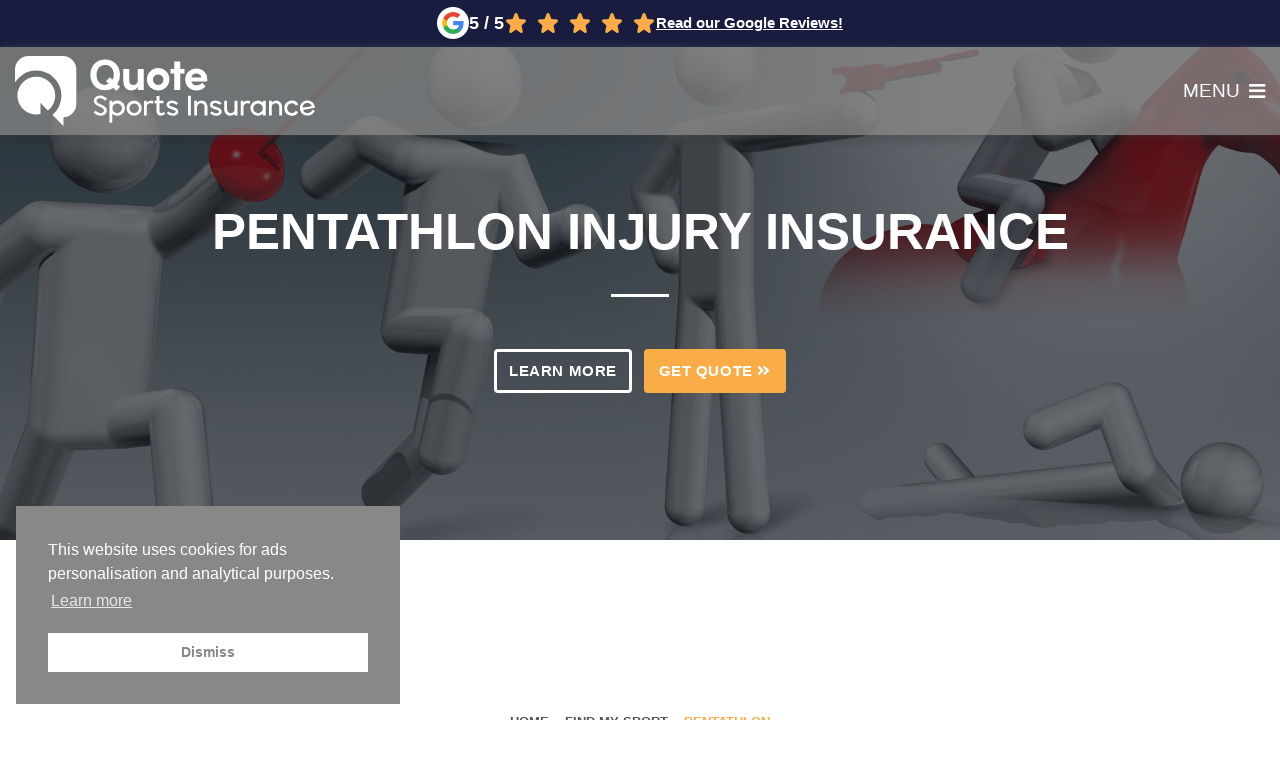

--- FILE ---
content_type: text/html; charset=UTF-8
request_url: https://www.quotesportsinsurance.co.uk/sports-injury-insurance/pentathlon
body_size: 8680
content:
<!DOCTYPE HTML>
<html lang="en">
<head>
    <title>Pentathlon Injury Insurance - Compare 50+ Sport Insurers - Quote Sports Insurance</title>
    <meta charset="utf-8">
    <link rel="icon" href="https://www.quotesportsinsurance.co.uk/themes/quote-sports-insurance/assets/images/favicon.ico">
    <link rel="shortcut icon" href="https://www.quotesportsinsurance.co.uk/themes/quote-sports-insurance/assets/images/favicon.ico">
    <link rel="canonical" href="https://www.quotesportsinsurance.co.uk/sports-injury-insurance/pentathlon">
    <meta name="description" content="Pentathlon injury insurance sourced for you by our sports insurance experts. Income Protection, Life and Health insurance. Free quote and comparison.">
    <meta name="author" content="Quote Sports Insurance">
    <meta name="web_author" content="@preWebDesign">
    <meta name="viewport" content="width=device-width, initial-scale=1">
    <meta name="twitter:card" content="summary">
<meta name="twitter:site" content="@QuoteFinancial">
<meta property="fb:app_id" content="428616704236134">
<meta property="og:url" content="https://www.quotesportsinsurance.co.uk/sports-injury-insurance/pentathlon">
<meta property="og:type" content="website">
<meta property="og:title" content="Pentathlon Injury Insurance - Compare 50+ Sport Insurers - Quote Sports Insurance">
<meta property="og:description" content="Pentathlon injury insurance sourced for you by our sports insurance experts. Income Protection, Life and Health insurance. Free quote and comparison.">    <link rel="stylesheet" href="https://www.quotesportsinsurance.co.uk/themes/quote-sports-insurance/assets/css/main.css">

<link rel="stylesheet" href="https://www.quotesportsinsurance.co.uk/themes/quote-sports-insurance/assets/css/critical.css">
<link rel="stylesheet" href="https://www.quotesportsinsurance.co.uk/themes/quote-sports-insurance/assets/css/styles.css">

<script>
window.site = {
	themeDir: "https://www.quotesportsinsurance.co.uk/themes/quote-sports-insurance",
    parentThemeDir: "https://www.quotesportsinsurance.co.uk/themes/ts",
    appEnv: "production"
};
</script>    <!-- GA3 -->
<script async src="https://www.googletagmanager.com/gtag/js?id=UA-129506326-1"></script>
<script>
  window.dataLayer = window.dataLayer || [];
  function gtag(){dataLayer.push(arguments);}
  gtag('js', new Date());
  gtag('config', 'UA-129506326-1');
  gtag('config', 'AW-811170073');
</script>

<!-- GA4 -->
<script async src="https://www.googletagmanager.com/gtag/js?id=G-QQ4KF7TCJX"></script>

<script>
  window.dataLayer = window.dataLayer || [];
  function gtag(){dataLayer.push(arguments);}
  gtag('js', new Date());
  gtag('config', 'G-QQ4KF7TCJX');
</script>

<!-- Post Aff Pro -->
<script type="text/javascript" id="pap_x2s6df8d" src="https://quotesportsinsurance.postaffiliatepro.com/scripts/fadjx4a2"></script>
<script type="text/javascript">
	PostAffTracker.setAccountId('default1');
	try {
		PostAffTracker.track();
	} catch (err) { }
</script>
<!-- Post Aff Pro End -->    <script type="application/ld+json">
    {
      "@context": "https://schema.org",
      "@type": "Organization",
      "name": "Quote Sports Insurance",
      "description": "Specialist Sports Insurance Brokers - cover for sports injuries and more. Call for FREE quotes - all sports are available! 5* sports insurance broker.",
      "url": "https://www.quotesportsinsurance.co.uk",
      "logo": "https://www.quotesportsinsurance.co.uk/themes/quote-sports-insurance/assets/images/logoQSI.png",
      "email": "hello@quotesportsinsurance.co.uk",
      "address": {
            "@type": "PostalAddress",
            "addressCountry": "GB",
            "postalCode": "EC1V 2NX",
            "streetAddress": "Kemp House, 152-160 City Road, London"   
        },
        "sameAs" : [
            "https://www.facebook.com/quotesportsinsurance",
            "https://twitter.com/quotefinancial",
            "https://www.instagram.com/quotefinancial"
        ]
    }
</script>    <script>
    !function(f,b,e,v,n,t,s)
    {if(f.fbq)return;n=f.fbq=function(){n.callMethod?
    n.callMethod.apply(n,arguments):n.queue.push(arguments)};
    if(!f._fbq)f._fbq=n;n.push=n;n.loaded=!0;n.version='2.0';
    n.queue=[];t=b.createElement(e);t.async=!0;
    t.src=v;s=b.getElementsByTagName(e)[0];
    s.parentNode.insertBefore(t,s)}(window,document,'script',
    'https://connect.facebook.net/en_US/fbevents.js');
    fbq('init', '584759402677266');
    fbq('track', 'PageView');
</script>

<noscript><img height="1" width="1" src="https://www.facebook.com/tr?id=584759402677266&ev=PageView&noscript=1"/></noscript></head>
<body>
    <!-- Header -->
    <div class="header-wrapper">
    

    <a href="https://www.google.com/maps/place/Quote+Sports+Insurance/@51.5272503,-0.0915602,17z/data=!4m8!3m7!1s0x48761d0062335c5b:0x83c3e518ef06100e!8m2!3d51.5272503!4d-0.0889853!9m1!1b1!16s%2Fg%2F11jft7cpk4?entry=ttu&amp;g_ep=EgoyMDI0MTExNy4wIKXMDSoASAFQAw%3D%3D" class="site-banner" style="background-color: #181C3E; ">
        <div class="container" style="color: #ffffff; ">
            <div class="row justify-content-center align-items-center">
                <div class="col-24">
                    <div class="site-banner-wrapper">
                        <img
                            src="https://www.quotesportsinsurance.co.uk/themes/quote-sports-insurance/assets/svgs/google-icon.svg"
                            alt="Google Logo"
                            width="32"
                            height="32"
                        >
                        <div class="review-rating">
                            5 / 5
                        </div>
                        <div class="d-none d-sm-inline-flex">
                            <svg class="stars svg" width="152" height="24" viewBox="0 0 152 24" fill="none" xmlns="http://www.w3.org/2000/svg"><path d="M10.609 2.938c.505-1.252 2.277-1.252 2.782 0l1.937 4.802a.5.5 0 00.423.312l4.867.397c1.319.107 1.862 1.747.868 2.621l-3.692 3.248a.5.5 0 00-.158.482l1.18 5.368c.295 1.34-1.216 2.34-2.335 1.544l-4.19-2.985a.5.5 0 00-.58 0l-4.192 2.985c-1.119.796-2.63-.204-2.335-1.544l1.18-5.367a.5.5 0 00-.158-.483L2.514 11.07c-.994-.874-.451-2.514.868-2.621l4.867-.397a.5.5 0 00.423-.312l1.937-4.802zm32 0c.505-1.252 2.277-1.252 2.782 0l1.937 4.802a.5.5 0 00.423.312l4.867.397c1.319.107 1.862 1.747.868 2.621l-3.692 3.248a.5.5 0 00-.158.482l1.18 5.368c.295 1.34-1.216 2.34-2.335 1.544l-4.19-2.985a.5.5 0 00-.58 0l-4.192 2.985c-1.118.796-2.63-.204-2.335-1.544l1.18-5.367a.5.5 0 00-.158-.483l-3.692-3.248c-.994-.874-.451-2.514.868-2.621l4.867-.397a.5.5 0 00.423-.312l1.937-4.802zm32 0c.505-1.252 2.277-1.252 2.782 0l1.937 4.802a.5.5 0 00.423.312l4.867.397c1.319.107 1.862 1.747.868 2.621l-3.692 3.248a.5.5 0 00-.158.482l1.18 5.368c.295 1.34-1.216 2.34-2.335 1.544l-4.19-2.985a.5.5 0 00-.58 0l-4.192 2.985c-1.119.796-2.63-.204-2.335-1.544l1.18-5.367a.5.5 0 00-.158-.483l-3.692-3.248c-.994-.874-.451-2.514.868-2.621l4.867-.397a.5.5 0 00.423-.312l1.937-4.802zm32 0c.505-1.252 2.277-1.252 2.782 0l1.937 4.802a.5.5 0 00.423.312l4.867.397c1.319.107 1.862 1.747.868 2.621l-3.692 3.248a.5.5 0 00-.158.482l1.18 5.368c.295 1.34-1.216 2.34-2.335 1.544l-4.191-2.985a.5.5 0 00-.58 0l-4.191 2.985c-1.119.796-2.63-.204-2.335-1.544l1.181-5.367a.5.5 0 00-.159-.483l-3.692-3.248c-.994-.874-.451-2.514.868-2.621l4.867-.397a.5.5 0 00.423-.312l1.937-4.802zm32 0c.505-1.252 2.277-1.252 2.782 0l1.937 4.802a.5.5 0 00.423.312l4.867.397c1.319.107 1.862 1.747.868 2.621l-3.692 3.248a.5.5 0 00-.158.482l1.18 5.368c.295 1.34-1.216 2.34-2.335 1.544l-4.191-2.985a.5.5 0 00-.58 0l-4.191 2.985c-1.119.796-2.63-.204-2.335-1.544l1.181-5.367a.5.5 0 00-.159-.483l-3.692-3.248c-.994-.874-.451-2.514.868-2.621l4.867-.397a.5.5 0 00.423-.312l1.937-4.802z" fill="#FAAD46"/></svg>
                        </div>
                        <div>
                            <span>Read our Google Reviews!</span>
                        </div>
                    </div>
                </div>
            </div>
        </div>
    </a>
    <header id="header">
        <!-- Logo -->
        <div class="logo">
            <a href="/">Quote Sports Insurance</a>
        </div>

        <!-- Nav -->
        <nav id="nav">
    <ul>
        <li><a href="#" class="icon solid fa-angle-down">Personal Insurance</a>
            <ul>
                <li><a href="/income-protection">Income Protection</a></li>
                <li><a href="/life-insurance">Life Insurance</a></li>
                <li><a href="/sports-health-insurance">Health Insurance</a></li>
            </ul>
        </li>
        <li><a href="/sports-club-insurance">Sports Club Insurance</a></li>
        <li><a href="/about-us" class="icon solid fa-angle-down">About Us</a>
            <ul>
                <li><a href="/about-us">Who We Are</a></li>
                <li><a href="/blog">Blog</a></li>
            </ul>
        </li>
        <li><a href="/find-my-sport" class="button upper icon solid fa-search">Find my Sport</a></li>
        <li><a href="/contact-us" class="button upper icon solid fa-envelope">Contact Us</a></li>
    </ul>
</nav>    </header>
</div>
    <!-- Content -->
    <section id="banner" class="pentathlon">
				<div class="inner">
					<header class="major">
						<h1>Pentathlon Injury Insurance</h1>
					</header>
					<ul class="actions">
						<li><a href="#main" class="button upper scrolly">Learn More</a></li>
						<li><a href="#getquote" class="button upper color-3 scrolly">Get Quote <span class="icon solid fa-angle-double-right"></span></a></li>
					</ul>
				</div>
			</section>

			<section id="main" class="wrapper">
				<div class="inner">
					<header class="major align-center">
					    <!-- START BREADCRUMBS -->
					    <ol class="breadcrumbs" itemscope itemtype="https://schema.org/BreadcrumbList">
                            <li itemprop="itemListElement" itemscope itemtype="https://schema.org/ListItem"><a itemprop="item" href="/"><span itemprop="name">Home</span></a><meta itemprop="position" content="1"></li>
                            <li itemprop="itemListElement" itemscope itemtype="https://schema.org/ListItem"><a itemprop="item" href="/find-my-sport"><span itemprop="name">Find my Sport</span></a><meta itemprop="position" content="2"></li>
                            <li itemprop="itemListElement" itemscope itemtype="https://schema.org/ListItem"><a itemprop="item" class="link color-3b" href="https://www.quotesportsinsurance.co.uk/sports-injury-insurance/pentathlon"><span itemprop="name">Pentathlon</span></a><meta itemprop="position" content="3"></li>
                        </ol>
                        <!-- END BREADCRUMBS -->
					</header>
					
					<p>Whether you're a professional athlete, an experienced amateur or new to the sport, the possibility of injury can never be ruled out. Pentathlon injury insurance should be an essential part of any Pentathlon athlete's kit.</p>
					
					<hr>
					
					<p><a class="link" href="/" target="_blank">Quote Sports Insurance</a> can help you find the best Pentathlon injury insurance. Our services include access to:</p>
					<div class="row">
					    <div class="col-4 col-12-small">
				            <ul class="links">
					            <li><span class="icon solid fa-users color-3b"></span> Panel of Specialist Insurers</li>
					            <li><span class="icon solid fa-info-circle color-3b"></span> Product Comparison Service</li>
                            </ul>
                        </div>
					    <div class="col-4 col-12-small">
					        <ul class="links">
					            <li><span class="icon solid fa-thumbs-up color-3b"></span> Knowledgeable Advice</li>
					            <li><span class="icon solid fa-medkit color-3b"></span> Tailored Injury Cover Solutions</li>
					        </ul>
                        </div>
					    <div class="col-4 col-12-small">
					        <ul class="links">
					            <li><span class="icon solid fa-question-circle color-3b"></span> Help and Advice with Claims</li>
					        </ul>
                        </div>
					</div>
				</div>
			</section>
    <!-- Products -->
    <section id="getquote" class="wrapper align-center color-3">
				<div class="inner">
					<h2 class="color-0">What type of Pentathlon cover do you require?</h2>
					<section class="tiles">
								<article class="style1">
									<span class="image">
										<img src="https://www.quotesportsinsurance.co.uk/themes/quote-sports-insurance/assets/images/home-box1.webp" alt="Quote Sports Insurance - Income Protection">
									</span>
									<a href="/income-protection">
										<h3 class="normal color-0">Income Protection</h3>
										<p class="color-0"><span class="icon solid fa-quote-left"></span> Could you pay essential bills if you couldn't work due to an injury? <span class="icon solid fa-quote-right"></span></p>
										<div class="content">
										    <ul class="actions padtop2 special">
						                        <li><button data-fancybox="ipf" data-src="#ipf" href="javascript:;" class="upper">Learn More <span class="icon solid fa-question-circle color-3b"></span></button></li>
                                            </ul>
                                        </div>
									</a>
								</article>
								    <div style="display:none;" id="ipf">
						                <h3 class="color-3b">Income Protection</h3>
						                <p>This type of sports insurance will provide you with an income if you cannot work due to an accident, injury or sickness.</p>
						                <p>You can also add <span style="border-bottom:dotted 1px;">Fracture &amp; Hospital Cover</span>. This will provide additional lump sum payouts, should you sustain a fracture, and an additional payout for each night you are kept in hospital.</p>
						                <ul class="actions special">
						                    <li><a class="button alt accent1 upper" href="/income-protection">More Info <span class="icon solid fa-question-circle"></span></a></li>
						                    <li><a class="button special accent1 upper" href="/income-protection/get-quote">Get Quote <span class="icon solid fa-angle-double-right"></span></a></li>
                                        </ul>
                                    </div>
								<article class="style1">
									<span class="image">
										<img src="https://www.quotesportsinsurance.co.uk/themes/quote-sports-insurance/assets/images/home-box2.webp" alt="Quote Sports Insurance - Life Insurance">
									</span>
									<a href="/life-insurance">
										<h3 class="normal color-0">Life Insurance</h3>
										<p class="color-0"><span class="icon solid fa-quote-left"></span> How would your family cope if the worst should happen to you? <span class="icon solid fa-quote-right"></span></p>
										<div class="content">
											<ul class="actions padtop2 special">
						                        <li><button data-fancybox="lci" data-src="#lci" href="javascript:;" class="upper">Learn More <span class="icon solid fa-question-circle color-3b"></span></button></li>
                                            </ul>
										</div>
									</a>
								</article>
								    <div style="display:none;" id="lci">
						                <h3 class="color-3b">Life Insurance</h3>
						                <p>This type of sports insurance policy will provide your family with a cash lump sum should you die, or if you diagnosed with a critical injury or illness.</p>
						                <ul class="actions special">
						                    <li><a class="button alt accent1 upper" href="/life-insurance">More Info <span class="icon solid fa-question-circle"></span></a></li>
						                    <li><a class="button special accent1 upper" href="/life-insurance/get-quote">Get Quote <span class="icon solid fa-angle-double-right"></span></a></li>
                                        </ul>
                                    </div>
								<article class="style1">
									<span class="image">
										<img src="https://www.quotesportsinsurance.co.uk/themes/quote-sports-insurance/assets/images/home-box3.webp" alt="Quote Sports Insurance - Health Insurance">
									</span>
									<a href="/sports-health-insurance">
										<h3 class="normal color-0">Health Insurance</h3>
										<p class="color-0"><span class="icon solid fa-quote-left"></span> How would you feel about the long waiting lists under the NHS? <span class="icon solid fa-quote-right"></span></p>
										<div class="content">
											<ul class="actions padtop2 special">
						                        <li><button data-fancybox="shi" data-src="#shi" href="javascript:;" class="upper">Learn More <span class="icon solid fa-question-circle color-3b"></span></button></li>
                                            </ul>
										</div>
									</a>
								</article>
								    <div style="display:none;" id="shi">
						                <h3 class="color-3b">Sports Health Insurance</h3>
						                <p>This sports insurance can cover you taking part in any sport. Should you be unfortunate enough to sustain an injury that requires medical attention, your policy will pay for some, or all of the treatment required.</p>
						                <p>You will benefit from prompt investigations and treatment, avoiding NHS waiting times, and also have a choice of private hospitals and specialists to treat you.</p>
						                <ul class="actions special">
						                    <li><a class="button alt accent1 upper" href="/sports-health-insurance">More Info <span class="icon solid fa-question-circle"></span></a></li>
						                    <li><a class="button special accent1 upper" href="/sports-health-insurance/get-quote">Get Quote <span class="icon solid fa-angle-double-right"></span></a></li>
                                        </ul>
                                    </div>
						</section>
				</div>
			</section>
    <!-- Footer -->
    

    <div class="wrapper">
        <div class="inner">
            <h2 class="text-center mod-transform-inherit mb-5">See what our customers say about us!</h2>

            <div
                class="carousel js-carousel-lazy carousel-wrapper mod-overflow-buttons mod-equal-heights"
                data-slick-dots="true"
                data-slick-arrows="true"
                data-slick-responsive='[
                    {"breakpoint": 1400, "settings":{
                        "slidesToShow": 2,
                        "slidesToScroll": 2,
                        "arrows": false
                    }},
                    {"breakpoint": 767, "settings":{
                        "slidesToShow": 1,
                        "slidesToScroll": 1,
                        "arrows": false,
                        "speed": 300
                    }}
                ]'>
                                    <div class="carousel-slide carousel-card-wrapper">
                        <div class="card mod-grey text-center">
    <div class="card-inner align-items-center">

        <img
            src="https://www.quotesportsinsurance.co.uk/themes/quote-sports-insurance/assets/graphics/loading/square.png"
            data-lazy-img="https://www.quotesportsinsurance.co.uk/themes/quote-sports-insurance/assets/svgs/google-icon.svg"
            alt="Google Logo"
            width="48"
            height="48"
            class="mb-3"
        >

        <div class="mb-1">
            <svg class="stars svg" width="152" height="24" viewBox="0 0 152 24" fill="none" xmlns="http://www.w3.org/2000/svg"><path d="M10.609 2.938c.505-1.252 2.277-1.252 2.782 0l1.937 4.802a.5.5 0 00.423.312l4.867.397c1.319.107 1.862 1.747.868 2.621l-3.692 3.248a.5.5 0 00-.158.482l1.18 5.368c.295 1.34-1.216 2.34-2.335 1.544l-4.19-2.985a.5.5 0 00-.58 0l-4.192 2.985c-1.119.796-2.63-.204-2.335-1.544l1.18-5.367a.5.5 0 00-.158-.483L2.514 11.07c-.994-.874-.451-2.514.868-2.621l4.867-.397a.5.5 0 00.423-.312l1.937-4.802zm32 0c.505-1.252 2.277-1.252 2.782 0l1.937 4.802a.5.5 0 00.423.312l4.867.397c1.319.107 1.862 1.747.868 2.621l-3.692 3.248a.5.5 0 00-.158.482l1.18 5.368c.295 1.34-1.216 2.34-2.335 1.544l-4.19-2.985a.5.5 0 00-.58 0l-4.192 2.985c-1.118.796-2.63-.204-2.335-1.544l1.18-5.367a.5.5 0 00-.158-.483l-3.692-3.248c-.994-.874-.451-2.514.868-2.621l4.867-.397a.5.5 0 00.423-.312l1.937-4.802zm32 0c.505-1.252 2.277-1.252 2.782 0l1.937 4.802a.5.5 0 00.423.312l4.867.397c1.319.107 1.862 1.747.868 2.621l-3.692 3.248a.5.5 0 00-.158.482l1.18 5.368c.295 1.34-1.216 2.34-2.335 1.544l-4.19-2.985a.5.5 0 00-.58 0l-4.192 2.985c-1.119.796-2.63-.204-2.335-1.544l1.18-5.367a.5.5 0 00-.158-.483l-3.692-3.248c-.994-.874-.451-2.514.868-2.621l4.867-.397a.5.5 0 00.423-.312l1.937-4.802zm32 0c.505-1.252 2.277-1.252 2.782 0l1.937 4.802a.5.5 0 00.423.312l4.867.397c1.319.107 1.862 1.747.868 2.621l-3.692 3.248a.5.5 0 00-.158.482l1.18 5.368c.295 1.34-1.216 2.34-2.335 1.544l-4.191-2.985a.5.5 0 00-.58 0l-4.191 2.985c-1.119.796-2.63-.204-2.335-1.544l1.181-5.367a.5.5 0 00-.159-.483l-3.692-3.248c-.994-.874-.451-2.514.868-2.621l4.867-.397a.5.5 0 00.423-.312l1.937-4.802zm32 0c.505-1.252 2.277-1.252 2.782 0l1.937 4.802a.5.5 0 00.423.312l4.867.397c1.319.107 1.862 1.747.868 2.621l-3.692 3.248a.5.5 0 00-.158.482l1.18 5.368c.295 1.34-1.216 2.34-2.335 1.544l-4.191-2.985a.5.5 0 00-.58 0l-4.191 2.985c-1.119.796-2.63-.204-2.335-1.544l1.181-5.367a.5.5 0 00-.159-.483l-3.692-3.248c-.994-.874-.451-2.514.868-2.621l4.867-.397a.5.5 0 00.423-.312l1.937-4.802z" fill="#FAAD46"/></svg>
        </div>

                    <h3 class="card-title mb-2 fw-bold">Simon Devonald</h3>
        

        <div class="card-content">
            <p>Phoned up for a quote on competition insurance for motocross, delt with Clara, really good, friendly and helpful, and clear with everything, really good from start to finish. Really recommend</p>
        </div>
    </div>
</div>                    </div>
                                    <div class="carousel-slide carousel-card-wrapper">
                        <div class="card mod-grey text-center">
    <div class="card-inner align-items-center">

        <img
            src="https://www.quotesportsinsurance.co.uk/themes/quote-sports-insurance/assets/graphics/loading/square.png"
            data-lazy-img="https://www.quotesportsinsurance.co.uk/themes/quote-sports-insurance/assets/svgs/google-icon.svg"
            alt="Google Logo"
            width="48"
            height="48"
            class="mb-3"
        >

        <div class="mb-1">
            <svg class="stars svg" width="152" height="24" viewBox="0 0 152 24" fill="none" xmlns="http://www.w3.org/2000/svg"><path d="M10.609 2.938c.505-1.252 2.277-1.252 2.782 0l1.937 4.802a.5.5 0 00.423.312l4.867.397c1.319.107 1.862 1.747.868 2.621l-3.692 3.248a.5.5 0 00-.158.482l1.18 5.368c.295 1.34-1.216 2.34-2.335 1.544l-4.19-2.985a.5.5 0 00-.58 0l-4.192 2.985c-1.119.796-2.63-.204-2.335-1.544l1.18-5.367a.5.5 0 00-.158-.483L2.514 11.07c-.994-.874-.451-2.514.868-2.621l4.867-.397a.5.5 0 00.423-.312l1.937-4.802zm32 0c.505-1.252 2.277-1.252 2.782 0l1.937 4.802a.5.5 0 00.423.312l4.867.397c1.319.107 1.862 1.747.868 2.621l-3.692 3.248a.5.5 0 00-.158.482l1.18 5.368c.295 1.34-1.216 2.34-2.335 1.544l-4.19-2.985a.5.5 0 00-.58 0l-4.192 2.985c-1.118.796-2.63-.204-2.335-1.544l1.18-5.367a.5.5 0 00-.158-.483l-3.692-3.248c-.994-.874-.451-2.514.868-2.621l4.867-.397a.5.5 0 00.423-.312l1.937-4.802zm32 0c.505-1.252 2.277-1.252 2.782 0l1.937 4.802a.5.5 0 00.423.312l4.867.397c1.319.107 1.862 1.747.868 2.621l-3.692 3.248a.5.5 0 00-.158.482l1.18 5.368c.295 1.34-1.216 2.34-2.335 1.544l-4.19-2.985a.5.5 0 00-.58 0l-4.192 2.985c-1.119.796-2.63-.204-2.335-1.544l1.18-5.367a.5.5 0 00-.158-.483l-3.692-3.248c-.994-.874-.451-2.514.868-2.621l4.867-.397a.5.5 0 00.423-.312l1.937-4.802zm32 0c.505-1.252 2.277-1.252 2.782 0l1.937 4.802a.5.5 0 00.423.312l4.867.397c1.319.107 1.862 1.747.868 2.621l-3.692 3.248a.5.5 0 00-.158.482l1.18 5.368c.295 1.34-1.216 2.34-2.335 1.544l-4.191-2.985a.5.5 0 00-.58 0l-4.191 2.985c-1.119.796-2.63-.204-2.335-1.544l1.181-5.367a.5.5 0 00-.159-.483l-3.692-3.248c-.994-.874-.451-2.514.868-2.621l4.867-.397a.5.5 0 00.423-.312l1.937-4.802zm32 0c.505-1.252 2.277-1.252 2.782 0l1.937 4.802a.5.5 0 00.423.312l4.867.397c1.319.107 1.862 1.747.868 2.621l-3.692 3.248a.5.5 0 00-.158.482l1.18 5.368c.295 1.34-1.216 2.34-2.335 1.544l-4.191-2.985a.5.5 0 00-.58 0l-4.191 2.985c-1.119.796-2.63-.204-2.335-1.544l1.181-5.367a.5.5 0 00-.159-.483l-3.692-3.248c-.994-.874-.451-2.514.868-2.621l4.867-.397a.5.5 0 00.423-.312l1.937-4.802z" fill="#FAAD46"/></svg>
        </div>

                    <h3 class="card-title mb-2 fw-bold">Annie Hall</h3>
        

        <div class="card-content">
            <p>A very easy process made that way by the lovely young man Darren who dealt with me and explained everything and helped me get the cover for my grandson , thank you again , I will certainly be recommending</p>
        </div>
    </div>
</div>                    </div>
                                    <div class="carousel-slide carousel-card-wrapper">
                        <div class="card mod-grey text-center">
    <div class="card-inner align-items-center">

        <img
            src="https://www.quotesportsinsurance.co.uk/themes/quote-sports-insurance/assets/graphics/loading/square.png"
            data-lazy-img="https://www.quotesportsinsurance.co.uk/themes/quote-sports-insurance/assets/svgs/google-icon.svg"
            alt="Google Logo"
            width="48"
            height="48"
            class="mb-3"
        >

        <div class="mb-1">
            <svg class="stars svg" width="152" height="24" viewBox="0 0 152 24" fill="none" xmlns="http://www.w3.org/2000/svg"><path d="M10.609 2.938c.505-1.252 2.277-1.252 2.782 0l1.937 4.802a.5.5 0 00.423.312l4.867.397c1.319.107 1.862 1.747.868 2.621l-3.692 3.248a.5.5 0 00-.158.482l1.18 5.368c.295 1.34-1.216 2.34-2.335 1.544l-4.19-2.985a.5.5 0 00-.58 0l-4.192 2.985c-1.119.796-2.63-.204-2.335-1.544l1.18-5.367a.5.5 0 00-.158-.483L2.514 11.07c-.994-.874-.451-2.514.868-2.621l4.867-.397a.5.5 0 00.423-.312l1.937-4.802zm32 0c.505-1.252 2.277-1.252 2.782 0l1.937 4.802a.5.5 0 00.423.312l4.867.397c1.319.107 1.862 1.747.868 2.621l-3.692 3.248a.5.5 0 00-.158.482l1.18 5.368c.295 1.34-1.216 2.34-2.335 1.544l-4.19-2.985a.5.5 0 00-.58 0l-4.192 2.985c-1.118.796-2.63-.204-2.335-1.544l1.18-5.367a.5.5 0 00-.158-.483l-3.692-3.248c-.994-.874-.451-2.514.868-2.621l4.867-.397a.5.5 0 00.423-.312l1.937-4.802zm32 0c.505-1.252 2.277-1.252 2.782 0l1.937 4.802a.5.5 0 00.423.312l4.867.397c1.319.107 1.862 1.747.868 2.621l-3.692 3.248a.5.5 0 00-.158.482l1.18 5.368c.295 1.34-1.216 2.34-2.335 1.544l-4.19-2.985a.5.5 0 00-.58 0l-4.192 2.985c-1.119.796-2.63-.204-2.335-1.544l1.18-5.367a.5.5 0 00-.158-.483l-3.692-3.248c-.994-.874-.451-2.514.868-2.621l4.867-.397a.5.5 0 00.423-.312l1.937-4.802zm32 0c.505-1.252 2.277-1.252 2.782 0l1.937 4.802a.5.5 0 00.423.312l4.867.397c1.319.107 1.862 1.747.868 2.621l-3.692 3.248a.5.5 0 00-.158.482l1.18 5.368c.295 1.34-1.216 2.34-2.335 1.544l-4.191-2.985a.5.5 0 00-.58 0l-4.191 2.985c-1.119.796-2.63-.204-2.335-1.544l1.181-5.367a.5.5 0 00-.159-.483l-3.692-3.248c-.994-.874-.451-2.514.868-2.621l4.867-.397a.5.5 0 00.423-.312l1.937-4.802zm32 0c.505-1.252 2.277-1.252 2.782 0l1.937 4.802a.5.5 0 00.423.312l4.867.397c1.319.107 1.862 1.747.868 2.621l-3.692 3.248a.5.5 0 00-.158.482l1.18 5.368c.295 1.34-1.216 2.34-2.335 1.544l-4.191-2.985a.5.5 0 00-.58 0l-4.191 2.985c-1.119.796-2.63-.204-2.335-1.544l1.181-5.367a.5.5 0 00-.159-.483l-3.692-3.248c-.994-.874-.451-2.514.868-2.621l4.867-.397a.5.5 0 00.423-.312l1.937-4.802z" fill="#FAAD46"/></svg>
        </div>

                    <h3 class="card-title mb-2 fw-bold">Steve Helm</h3>
        

        <div class="card-content">
            <p>Very happy with the service from Quote Sports Insurance.<br>Clara dealt with me and was extremely helpful &amp; knowledgeable.<br>Got me a great deal on an insurance policy much better than my previous one.<br><br>I would definitely recommend them.</p>
        </div>
    </div>
</div>                    </div>
                                    <div class="carousel-slide carousel-card-wrapper">
                        <div class="card mod-grey text-center">
    <div class="card-inner align-items-center">

        <img
            src="https://www.quotesportsinsurance.co.uk/themes/quote-sports-insurance/assets/graphics/loading/square.png"
            data-lazy-img="https://www.quotesportsinsurance.co.uk/themes/quote-sports-insurance/assets/svgs/google-icon.svg"
            alt="Google Logo"
            width="48"
            height="48"
            class="mb-3"
        >

        <div class="mb-1">
            <svg class="stars svg" width="152" height="24" viewBox="0 0 152 24" fill="none" xmlns="http://www.w3.org/2000/svg"><path d="M10.609 2.938c.505-1.252 2.277-1.252 2.782 0l1.937 4.802a.5.5 0 00.423.312l4.867.397c1.319.107 1.862 1.747.868 2.621l-3.692 3.248a.5.5 0 00-.158.482l1.18 5.368c.295 1.34-1.216 2.34-2.335 1.544l-4.19-2.985a.5.5 0 00-.58 0l-4.192 2.985c-1.119.796-2.63-.204-2.335-1.544l1.18-5.367a.5.5 0 00-.158-.483L2.514 11.07c-.994-.874-.451-2.514.868-2.621l4.867-.397a.5.5 0 00.423-.312l1.937-4.802zm32 0c.505-1.252 2.277-1.252 2.782 0l1.937 4.802a.5.5 0 00.423.312l4.867.397c1.319.107 1.862 1.747.868 2.621l-3.692 3.248a.5.5 0 00-.158.482l1.18 5.368c.295 1.34-1.216 2.34-2.335 1.544l-4.19-2.985a.5.5 0 00-.58 0l-4.192 2.985c-1.118.796-2.63-.204-2.335-1.544l1.18-5.367a.5.5 0 00-.158-.483l-3.692-3.248c-.994-.874-.451-2.514.868-2.621l4.867-.397a.5.5 0 00.423-.312l1.937-4.802zm32 0c.505-1.252 2.277-1.252 2.782 0l1.937 4.802a.5.5 0 00.423.312l4.867.397c1.319.107 1.862 1.747.868 2.621l-3.692 3.248a.5.5 0 00-.158.482l1.18 5.368c.295 1.34-1.216 2.34-2.335 1.544l-4.19-2.985a.5.5 0 00-.58 0l-4.192 2.985c-1.119.796-2.63-.204-2.335-1.544l1.18-5.367a.5.5 0 00-.158-.483l-3.692-3.248c-.994-.874-.451-2.514.868-2.621l4.867-.397a.5.5 0 00.423-.312l1.937-4.802zm32 0c.505-1.252 2.277-1.252 2.782 0l1.937 4.802a.5.5 0 00.423.312l4.867.397c1.319.107 1.862 1.747.868 2.621l-3.692 3.248a.5.5 0 00-.158.482l1.18 5.368c.295 1.34-1.216 2.34-2.335 1.544l-4.191-2.985a.5.5 0 00-.58 0l-4.191 2.985c-1.119.796-2.63-.204-2.335-1.544l1.181-5.367a.5.5 0 00-.159-.483l-3.692-3.248c-.994-.874-.451-2.514.868-2.621l4.867-.397a.5.5 0 00.423-.312l1.937-4.802zm32 0c.505-1.252 2.277-1.252 2.782 0l1.937 4.802a.5.5 0 00.423.312l4.867.397c1.319.107 1.862 1.747.868 2.621l-3.692 3.248a.5.5 0 00-.158.482l1.18 5.368c.295 1.34-1.216 2.34-2.335 1.544l-4.191-2.985a.5.5 0 00-.58 0l-4.191 2.985c-1.119.796-2.63-.204-2.335-1.544l1.181-5.367a.5.5 0 00-.159-.483l-3.692-3.248c-.994-.874-.451-2.514.868-2.621l4.867-.397a.5.5 0 00.423-.312l1.937-4.802z" fill="#FAAD46"/></svg>
        </div>

                    <h3 class="card-title mb-2 fw-bold">Mike Evans</h3>
        

        <div class="card-content">
            <p>Darren at Quote Sports insurance has been absolutely fantastic from day 1 to when I had to make a claim. After having a couple issues with a claim, Darren went above and beyond to ensure everything went as smooth as possible. If anyone’s looking for any sort of sports insurance/income protection give these guys a call first, you won’t need to make another call!</p>
        </div>
    </div>
</div>                    </div>
                                    <div class="carousel-slide carousel-card-wrapper">
                        <div class="card mod-grey text-center">
    <div class="card-inner align-items-center">

        <img
            src="https://www.quotesportsinsurance.co.uk/themes/quote-sports-insurance/assets/graphics/loading/square.png"
            data-lazy-img="https://www.quotesportsinsurance.co.uk/themes/quote-sports-insurance/assets/svgs/google-icon.svg"
            alt="Google Logo"
            width="48"
            height="48"
            class="mb-3"
        >

        <div class="mb-1">
            <svg class="stars svg" width="152" height="24" viewBox="0 0 152 24" fill="none" xmlns="http://www.w3.org/2000/svg"><path d="M10.609 2.938c.505-1.252 2.277-1.252 2.782 0l1.937 4.802a.5.5 0 00.423.312l4.867.397c1.319.107 1.862 1.747.868 2.621l-3.692 3.248a.5.5 0 00-.158.482l1.18 5.368c.295 1.34-1.216 2.34-2.335 1.544l-4.19-2.985a.5.5 0 00-.58 0l-4.192 2.985c-1.119.796-2.63-.204-2.335-1.544l1.18-5.367a.5.5 0 00-.158-.483L2.514 11.07c-.994-.874-.451-2.514.868-2.621l4.867-.397a.5.5 0 00.423-.312l1.937-4.802zm32 0c.505-1.252 2.277-1.252 2.782 0l1.937 4.802a.5.5 0 00.423.312l4.867.397c1.319.107 1.862 1.747.868 2.621l-3.692 3.248a.5.5 0 00-.158.482l1.18 5.368c.295 1.34-1.216 2.34-2.335 1.544l-4.19-2.985a.5.5 0 00-.58 0l-4.192 2.985c-1.118.796-2.63-.204-2.335-1.544l1.18-5.367a.5.5 0 00-.158-.483l-3.692-3.248c-.994-.874-.451-2.514.868-2.621l4.867-.397a.5.5 0 00.423-.312l1.937-4.802zm32 0c.505-1.252 2.277-1.252 2.782 0l1.937 4.802a.5.5 0 00.423.312l4.867.397c1.319.107 1.862 1.747.868 2.621l-3.692 3.248a.5.5 0 00-.158.482l1.18 5.368c.295 1.34-1.216 2.34-2.335 1.544l-4.19-2.985a.5.5 0 00-.58 0l-4.192 2.985c-1.119.796-2.63-.204-2.335-1.544l1.18-5.367a.5.5 0 00-.158-.483l-3.692-3.248c-.994-.874-.451-2.514.868-2.621l4.867-.397a.5.5 0 00.423-.312l1.937-4.802zm32 0c.505-1.252 2.277-1.252 2.782 0l1.937 4.802a.5.5 0 00.423.312l4.867.397c1.319.107 1.862 1.747.868 2.621l-3.692 3.248a.5.5 0 00-.158.482l1.18 5.368c.295 1.34-1.216 2.34-2.335 1.544l-4.191-2.985a.5.5 0 00-.58 0l-4.191 2.985c-1.119.796-2.63-.204-2.335-1.544l1.181-5.367a.5.5 0 00-.159-.483l-3.692-3.248c-.994-.874-.451-2.514.868-2.621l4.867-.397a.5.5 0 00.423-.312l1.937-4.802zm32 0c.505-1.252 2.277-1.252 2.782 0l1.937 4.802a.5.5 0 00.423.312l4.867.397c1.319.107 1.862 1.747.868 2.621l-3.692 3.248a.5.5 0 00-.158.482l1.18 5.368c.295 1.34-1.216 2.34-2.335 1.544l-4.191-2.985a.5.5 0 00-.58 0l-4.191 2.985c-1.119.796-2.63-.204-2.335-1.544l1.181-5.367a.5.5 0 00-.159-.483l-3.692-3.248c-.994-.874-.451-2.514.868-2.621l4.867-.397a.5.5 0 00.423-.312l1.937-4.802z" fill="#FAAD46"/></svg>
        </div>

                    <h3 class="card-title mb-2 fw-bold">Jacob Dixon</h3>
        

        <div class="card-content">
            <p>Clara was great and very helpful, she made getting insurance cover very easy and a blatant no-bainer.<br><br>She quoted me quickly and fairly for exactly what I was after,<br><br>I would definitely recommend her to anyone who is worried about loosing money from work due to an injury!</p>
        </div>
    </div>
</div>                    </div>
                                    <div class="carousel-slide carousel-card-wrapper">
                        <div class="card mod-grey text-center">
    <div class="card-inner align-items-center">

        <img
            src="https://www.quotesportsinsurance.co.uk/themes/quote-sports-insurance/assets/graphics/loading/square.png"
            data-lazy-img="https://www.quotesportsinsurance.co.uk/themes/quote-sports-insurance/assets/svgs/google-icon.svg"
            alt="Google Logo"
            width="48"
            height="48"
            class="mb-3"
        >

        <div class="mb-1">
            <svg class="stars svg" width="152" height="24" viewBox="0 0 152 24" fill="none" xmlns="http://www.w3.org/2000/svg"><path d="M10.609 2.938c.505-1.252 2.277-1.252 2.782 0l1.937 4.802a.5.5 0 00.423.312l4.867.397c1.319.107 1.862 1.747.868 2.621l-3.692 3.248a.5.5 0 00-.158.482l1.18 5.368c.295 1.34-1.216 2.34-2.335 1.544l-4.19-2.985a.5.5 0 00-.58 0l-4.192 2.985c-1.119.796-2.63-.204-2.335-1.544l1.18-5.367a.5.5 0 00-.158-.483L2.514 11.07c-.994-.874-.451-2.514.868-2.621l4.867-.397a.5.5 0 00.423-.312l1.937-4.802zm32 0c.505-1.252 2.277-1.252 2.782 0l1.937 4.802a.5.5 0 00.423.312l4.867.397c1.319.107 1.862 1.747.868 2.621l-3.692 3.248a.5.5 0 00-.158.482l1.18 5.368c.295 1.34-1.216 2.34-2.335 1.544l-4.19-2.985a.5.5 0 00-.58 0l-4.192 2.985c-1.118.796-2.63-.204-2.335-1.544l1.18-5.367a.5.5 0 00-.158-.483l-3.692-3.248c-.994-.874-.451-2.514.868-2.621l4.867-.397a.5.5 0 00.423-.312l1.937-4.802zm32 0c.505-1.252 2.277-1.252 2.782 0l1.937 4.802a.5.5 0 00.423.312l4.867.397c1.319.107 1.862 1.747.868 2.621l-3.692 3.248a.5.5 0 00-.158.482l1.18 5.368c.295 1.34-1.216 2.34-2.335 1.544l-4.19-2.985a.5.5 0 00-.58 0l-4.192 2.985c-1.119.796-2.63-.204-2.335-1.544l1.18-5.367a.5.5 0 00-.158-.483l-3.692-3.248c-.994-.874-.451-2.514.868-2.621l4.867-.397a.5.5 0 00.423-.312l1.937-4.802zm32 0c.505-1.252 2.277-1.252 2.782 0l1.937 4.802a.5.5 0 00.423.312l4.867.397c1.319.107 1.862 1.747.868 2.621l-3.692 3.248a.5.5 0 00-.158.482l1.18 5.368c.295 1.34-1.216 2.34-2.335 1.544l-4.191-2.985a.5.5 0 00-.58 0l-4.191 2.985c-1.119.796-2.63-.204-2.335-1.544l1.181-5.367a.5.5 0 00-.159-.483l-3.692-3.248c-.994-.874-.451-2.514.868-2.621l4.867-.397a.5.5 0 00.423-.312l1.937-4.802zm32 0c.505-1.252 2.277-1.252 2.782 0l1.937 4.802a.5.5 0 00.423.312l4.867.397c1.319.107 1.862 1.747.868 2.621l-3.692 3.248a.5.5 0 00-.158.482l1.18 5.368c.295 1.34-1.216 2.34-2.335 1.544l-4.191-2.985a.5.5 0 00-.58 0l-4.191 2.985c-1.119.796-2.63-.204-2.335-1.544l1.181-5.367a.5.5 0 00-.159-.483l-3.692-3.248c-.994-.874-.451-2.514.868-2.621l4.867-.397a.5.5 0 00.423-.312l1.937-4.802z" fill="#FAAD46"/></svg>
        </div>

                    <h3 class="card-title mb-2 fw-bold">Ashley Quick</h3>
        

        <div class="card-content">
            <p>Fantastic service! Darren at Quote Sport Insurance was able to provide personal injury insurance that was able to cover both work and specific motorsport. Great communication throughout the process, highly recommend!</p>
        </div>
    </div>
</div>                    </div>
                                    <div class="carousel-slide carousel-card-wrapper">
                        <div class="card mod-grey text-center">
    <div class="card-inner align-items-center">

        <img
            src="https://www.quotesportsinsurance.co.uk/themes/quote-sports-insurance/assets/graphics/loading/square.png"
            data-lazy-img="https://www.quotesportsinsurance.co.uk/themes/quote-sports-insurance/assets/svgs/google-icon.svg"
            alt="Google Logo"
            width="48"
            height="48"
            class="mb-3"
        >

        <div class="mb-1">
            <svg class="stars svg" width="152" height="24" viewBox="0 0 152 24" fill="none" xmlns="http://www.w3.org/2000/svg"><path d="M10.609 2.938c.505-1.252 2.277-1.252 2.782 0l1.937 4.802a.5.5 0 00.423.312l4.867.397c1.319.107 1.862 1.747.868 2.621l-3.692 3.248a.5.5 0 00-.158.482l1.18 5.368c.295 1.34-1.216 2.34-2.335 1.544l-4.19-2.985a.5.5 0 00-.58 0l-4.192 2.985c-1.119.796-2.63-.204-2.335-1.544l1.18-5.367a.5.5 0 00-.158-.483L2.514 11.07c-.994-.874-.451-2.514.868-2.621l4.867-.397a.5.5 0 00.423-.312l1.937-4.802zm32 0c.505-1.252 2.277-1.252 2.782 0l1.937 4.802a.5.5 0 00.423.312l4.867.397c1.319.107 1.862 1.747.868 2.621l-3.692 3.248a.5.5 0 00-.158.482l1.18 5.368c.295 1.34-1.216 2.34-2.335 1.544l-4.19-2.985a.5.5 0 00-.58 0l-4.192 2.985c-1.118.796-2.63-.204-2.335-1.544l1.18-5.367a.5.5 0 00-.158-.483l-3.692-3.248c-.994-.874-.451-2.514.868-2.621l4.867-.397a.5.5 0 00.423-.312l1.937-4.802zm32 0c.505-1.252 2.277-1.252 2.782 0l1.937 4.802a.5.5 0 00.423.312l4.867.397c1.319.107 1.862 1.747.868 2.621l-3.692 3.248a.5.5 0 00-.158.482l1.18 5.368c.295 1.34-1.216 2.34-2.335 1.544l-4.19-2.985a.5.5 0 00-.58 0l-4.192 2.985c-1.119.796-2.63-.204-2.335-1.544l1.18-5.367a.5.5 0 00-.158-.483l-3.692-3.248c-.994-.874-.451-2.514.868-2.621l4.867-.397a.5.5 0 00.423-.312l1.937-4.802zm32 0c.505-1.252 2.277-1.252 2.782 0l1.937 4.802a.5.5 0 00.423.312l4.867.397c1.319.107 1.862 1.747.868 2.621l-3.692 3.248a.5.5 0 00-.158.482l1.18 5.368c.295 1.34-1.216 2.34-2.335 1.544l-4.191-2.985a.5.5 0 00-.58 0l-4.191 2.985c-1.119.796-2.63-.204-2.335-1.544l1.181-5.367a.5.5 0 00-.159-.483l-3.692-3.248c-.994-.874-.451-2.514.868-2.621l4.867-.397a.5.5 0 00.423-.312l1.937-4.802zm32 0c.505-1.252 2.277-1.252 2.782 0l1.937 4.802a.5.5 0 00.423.312l4.867.397c1.319.107 1.862 1.747.868 2.621l-3.692 3.248a.5.5 0 00-.158.482l1.18 5.368c.295 1.34-1.216 2.34-2.335 1.544l-4.191-2.985a.5.5 0 00-.58 0l-4.191 2.985c-1.119.796-2.63-.204-2.335-1.544l1.181-5.367a.5.5 0 00-.159-.483l-3.692-3.248c-.994-.874-.451-2.514.868-2.621l4.867-.397a.5.5 0 00.423-.312l1.937-4.802z" fill="#FAAD46"/></svg>
        </div>

                    <h3 class="card-title mb-2 fw-bold">Rhian Jeffreys</h3>
        

        <div class="card-content">
            <p>Really happy with the service from Quote Sports Insurance. Clara was great, really helpful from start to finish and sorted me a great policy that suits my needs. Great communication and friendly. Thanks!</p>
        </div>
    </div>
</div>                    </div>
                                    <div class="carousel-slide carousel-card-wrapper">
                        <div class="card mod-grey text-center">
    <div class="card-inner align-items-center">

        <img
            src="https://www.quotesportsinsurance.co.uk/themes/quote-sports-insurance/assets/graphics/loading/square.png"
            data-lazy-img="https://www.quotesportsinsurance.co.uk/themes/quote-sports-insurance/assets/svgs/google-icon.svg"
            alt="Google Logo"
            width="48"
            height="48"
            class="mb-3"
        >

        <div class="mb-1">
            <svg class="stars svg" width="152" height="24" viewBox="0 0 152 24" fill="none" xmlns="http://www.w3.org/2000/svg"><path d="M10.609 2.938c.505-1.252 2.277-1.252 2.782 0l1.937 4.802a.5.5 0 00.423.312l4.867.397c1.319.107 1.862 1.747.868 2.621l-3.692 3.248a.5.5 0 00-.158.482l1.18 5.368c.295 1.34-1.216 2.34-2.335 1.544l-4.19-2.985a.5.5 0 00-.58 0l-4.192 2.985c-1.119.796-2.63-.204-2.335-1.544l1.18-5.367a.5.5 0 00-.158-.483L2.514 11.07c-.994-.874-.451-2.514.868-2.621l4.867-.397a.5.5 0 00.423-.312l1.937-4.802zm32 0c.505-1.252 2.277-1.252 2.782 0l1.937 4.802a.5.5 0 00.423.312l4.867.397c1.319.107 1.862 1.747.868 2.621l-3.692 3.248a.5.5 0 00-.158.482l1.18 5.368c.295 1.34-1.216 2.34-2.335 1.544l-4.19-2.985a.5.5 0 00-.58 0l-4.192 2.985c-1.118.796-2.63-.204-2.335-1.544l1.18-5.367a.5.5 0 00-.158-.483l-3.692-3.248c-.994-.874-.451-2.514.868-2.621l4.867-.397a.5.5 0 00.423-.312l1.937-4.802zm32 0c.505-1.252 2.277-1.252 2.782 0l1.937 4.802a.5.5 0 00.423.312l4.867.397c1.319.107 1.862 1.747.868 2.621l-3.692 3.248a.5.5 0 00-.158.482l1.18 5.368c.295 1.34-1.216 2.34-2.335 1.544l-4.19-2.985a.5.5 0 00-.58 0l-4.192 2.985c-1.119.796-2.63-.204-2.335-1.544l1.18-5.367a.5.5 0 00-.158-.483l-3.692-3.248c-.994-.874-.451-2.514.868-2.621l4.867-.397a.5.5 0 00.423-.312l1.937-4.802zm32 0c.505-1.252 2.277-1.252 2.782 0l1.937 4.802a.5.5 0 00.423.312l4.867.397c1.319.107 1.862 1.747.868 2.621l-3.692 3.248a.5.5 0 00-.158.482l1.18 5.368c.295 1.34-1.216 2.34-2.335 1.544l-4.191-2.985a.5.5 0 00-.58 0l-4.191 2.985c-1.119.796-2.63-.204-2.335-1.544l1.181-5.367a.5.5 0 00-.159-.483l-3.692-3.248c-.994-.874-.451-2.514.868-2.621l4.867-.397a.5.5 0 00.423-.312l1.937-4.802zm32 0c.505-1.252 2.277-1.252 2.782 0l1.937 4.802a.5.5 0 00.423.312l4.867.397c1.319.107 1.862 1.747.868 2.621l-3.692 3.248a.5.5 0 00-.158.482l1.18 5.368c.295 1.34-1.216 2.34-2.335 1.544l-4.191-2.985a.5.5 0 00-.58 0l-4.191 2.985c-1.119.796-2.63-.204-2.335-1.544l1.181-5.367a.5.5 0 00-.159-.483l-3.692-3.248c-.994-.874-.451-2.514.868-2.621l4.867-.397a.5.5 0 00.423-.312l1.937-4.802z" fill="#FAAD46"/></svg>
        </div>

                    <h3 class="card-title mb-2 fw-bold">Finley-jai Trueman</h3>
        

        <div class="card-content">
            <p>Clara was very helpful and easy to deal with. Would definitely recommend using her for your insurance needs. Never needed to ask any questions because Clara already gave me all my answers!</p>
        </div>
    </div>
</div>                    </div>
                                    <div class="carousel-slide carousel-card-wrapper">
                        <div class="card mod-grey text-center">
    <div class="card-inner align-items-center">

        <img
            src="https://www.quotesportsinsurance.co.uk/themes/quote-sports-insurance/assets/graphics/loading/square.png"
            data-lazy-img="https://www.quotesportsinsurance.co.uk/themes/quote-sports-insurance/assets/svgs/google-icon.svg"
            alt="Google Logo"
            width="48"
            height="48"
            class="mb-3"
        >

        <div class="mb-1">
            <svg class="stars svg" width="152" height="24" viewBox="0 0 152 24" fill="none" xmlns="http://www.w3.org/2000/svg"><path d="M10.609 2.938c.505-1.252 2.277-1.252 2.782 0l1.937 4.802a.5.5 0 00.423.312l4.867.397c1.319.107 1.862 1.747.868 2.621l-3.692 3.248a.5.5 0 00-.158.482l1.18 5.368c.295 1.34-1.216 2.34-2.335 1.544l-4.19-2.985a.5.5 0 00-.58 0l-4.192 2.985c-1.119.796-2.63-.204-2.335-1.544l1.18-5.367a.5.5 0 00-.158-.483L2.514 11.07c-.994-.874-.451-2.514.868-2.621l4.867-.397a.5.5 0 00.423-.312l1.937-4.802zm32 0c.505-1.252 2.277-1.252 2.782 0l1.937 4.802a.5.5 0 00.423.312l4.867.397c1.319.107 1.862 1.747.868 2.621l-3.692 3.248a.5.5 0 00-.158.482l1.18 5.368c.295 1.34-1.216 2.34-2.335 1.544l-4.19-2.985a.5.5 0 00-.58 0l-4.192 2.985c-1.118.796-2.63-.204-2.335-1.544l1.18-5.367a.5.5 0 00-.158-.483l-3.692-3.248c-.994-.874-.451-2.514.868-2.621l4.867-.397a.5.5 0 00.423-.312l1.937-4.802zm32 0c.505-1.252 2.277-1.252 2.782 0l1.937 4.802a.5.5 0 00.423.312l4.867.397c1.319.107 1.862 1.747.868 2.621l-3.692 3.248a.5.5 0 00-.158.482l1.18 5.368c.295 1.34-1.216 2.34-2.335 1.544l-4.19-2.985a.5.5 0 00-.58 0l-4.192 2.985c-1.119.796-2.63-.204-2.335-1.544l1.18-5.367a.5.5 0 00-.158-.483l-3.692-3.248c-.994-.874-.451-2.514.868-2.621l4.867-.397a.5.5 0 00.423-.312l1.937-4.802zm32 0c.505-1.252 2.277-1.252 2.782 0l1.937 4.802a.5.5 0 00.423.312l4.867.397c1.319.107 1.862 1.747.868 2.621l-3.692 3.248a.5.5 0 00-.158.482l1.18 5.368c.295 1.34-1.216 2.34-2.335 1.544l-4.191-2.985a.5.5 0 00-.58 0l-4.191 2.985c-1.119.796-2.63-.204-2.335-1.544l1.181-5.367a.5.5 0 00-.159-.483l-3.692-3.248c-.994-.874-.451-2.514.868-2.621l4.867-.397a.5.5 0 00.423-.312l1.937-4.802zm32 0c.505-1.252 2.277-1.252 2.782 0l1.937 4.802a.5.5 0 00.423.312l4.867.397c1.319.107 1.862 1.747.868 2.621l-3.692 3.248a.5.5 0 00-.158.482l1.18 5.368c.295 1.34-1.216 2.34-2.335 1.544l-4.191-2.985a.5.5 0 00-.58 0l-4.191 2.985c-1.119.796-2.63-.204-2.335-1.544l1.181-5.367a.5.5 0 00-.159-.483l-3.692-3.248c-.994-.874-.451-2.514.868-2.621l4.867-.397a.5.5 0 00.423-.312l1.937-4.802z" fill="#FAAD46"/></svg>
        </div>

                    <h3 class="card-title mb-2 fw-bold">James Wright</h3>
        

        <div class="card-content">
            <p>Clara was fantastic in helping me find the best solution for my needs, very helpful and great customer service.</p>
        </div>
    </div>
</div>                    </div>
                                    <div class="carousel-slide carousel-card-wrapper">
                        <div class="card mod-grey text-center">
    <div class="card-inner align-items-center">

        <img
            src="https://www.quotesportsinsurance.co.uk/themes/quote-sports-insurance/assets/graphics/loading/square.png"
            data-lazy-img="https://www.quotesportsinsurance.co.uk/themes/quote-sports-insurance/assets/svgs/google-icon.svg"
            alt="Google Logo"
            width="48"
            height="48"
            class="mb-3"
        >

        <div class="mb-1">
            <svg class="stars svg" width="152" height="24" viewBox="0 0 152 24" fill="none" xmlns="http://www.w3.org/2000/svg"><path d="M10.609 2.938c.505-1.252 2.277-1.252 2.782 0l1.937 4.802a.5.5 0 00.423.312l4.867.397c1.319.107 1.862 1.747.868 2.621l-3.692 3.248a.5.5 0 00-.158.482l1.18 5.368c.295 1.34-1.216 2.34-2.335 1.544l-4.19-2.985a.5.5 0 00-.58 0l-4.192 2.985c-1.119.796-2.63-.204-2.335-1.544l1.18-5.367a.5.5 0 00-.158-.483L2.514 11.07c-.994-.874-.451-2.514.868-2.621l4.867-.397a.5.5 0 00.423-.312l1.937-4.802zm32 0c.505-1.252 2.277-1.252 2.782 0l1.937 4.802a.5.5 0 00.423.312l4.867.397c1.319.107 1.862 1.747.868 2.621l-3.692 3.248a.5.5 0 00-.158.482l1.18 5.368c.295 1.34-1.216 2.34-2.335 1.544l-4.19-2.985a.5.5 0 00-.58 0l-4.192 2.985c-1.118.796-2.63-.204-2.335-1.544l1.18-5.367a.5.5 0 00-.158-.483l-3.692-3.248c-.994-.874-.451-2.514.868-2.621l4.867-.397a.5.5 0 00.423-.312l1.937-4.802zm32 0c.505-1.252 2.277-1.252 2.782 0l1.937 4.802a.5.5 0 00.423.312l4.867.397c1.319.107 1.862 1.747.868 2.621l-3.692 3.248a.5.5 0 00-.158.482l1.18 5.368c.295 1.34-1.216 2.34-2.335 1.544l-4.19-2.985a.5.5 0 00-.58 0l-4.192 2.985c-1.119.796-2.63-.204-2.335-1.544l1.18-5.367a.5.5 0 00-.158-.483l-3.692-3.248c-.994-.874-.451-2.514.868-2.621l4.867-.397a.5.5 0 00.423-.312l1.937-4.802zm32 0c.505-1.252 2.277-1.252 2.782 0l1.937 4.802a.5.5 0 00.423.312l4.867.397c1.319.107 1.862 1.747.868 2.621l-3.692 3.248a.5.5 0 00-.158.482l1.18 5.368c.295 1.34-1.216 2.34-2.335 1.544l-4.191-2.985a.5.5 0 00-.58 0l-4.191 2.985c-1.119.796-2.63-.204-2.335-1.544l1.181-5.367a.5.5 0 00-.159-.483l-3.692-3.248c-.994-.874-.451-2.514.868-2.621l4.867-.397a.5.5 0 00.423-.312l1.937-4.802zm32 0c.505-1.252 2.277-1.252 2.782 0l1.937 4.802a.5.5 0 00.423.312l4.867.397c1.319.107 1.862 1.747.868 2.621l-3.692 3.248a.5.5 0 00-.158.482l1.18 5.368c.295 1.34-1.216 2.34-2.335 1.544l-4.191-2.985a.5.5 0 00-.58 0l-4.191 2.985c-1.119.796-2.63-.204-2.335-1.544l1.181-5.367a.5.5 0 00-.159-.483l-3.692-3.248c-.994-.874-.451-2.514.868-2.621l4.867-.397a.5.5 0 00.423-.312l1.937-4.802z" fill="#FAAD46"/></svg>
        </div>

                    <h3 class="card-title mb-2 fw-bold">Steve Daw</h3>
        

        <div class="card-content">
            <p>Darren &nbsp;sorted me out a bundle of different covers, he was so thorough and made everything clear to understand. I do grasstrack racing And need the comfort of knowing my bills will be paid if I had an accident. Really easy to talk to, it was basically a really good experience.</p>
        </div>
    </div>
</div>                    </div>
                                    <div class="carousel-slide carousel-card-wrapper">
                        <div class="card mod-grey text-center">
    <div class="card-inner align-items-center">

        <img
            src="https://www.quotesportsinsurance.co.uk/themes/quote-sports-insurance/assets/graphics/loading/square.png"
            data-lazy-img="https://www.quotesportsinsurance.co.uk/themes/quote-sports-insurance/assets/svgs/google-icon.svg"
            alt="Google Logo"
            width="48"
            height="48"
            class="mb-3"
        >

        <div class="mb-1">
            <svg class="stars svg" width="152" height="24" viewBox="0 0 152 24" fill="none" xmlns="http://www.w3.org/2000/svg"><path d="M10.609 2.938c.505-1.252 2.277-1.252 2.782 0l1.937 4.802a.5.5 0 00.423.312l4.867.397c1.319.107 1.862 1.747.868 2.621l-3.692 3.248a.5.5 0 00-.158.482l1.18 5.368c.295 1.34-1.216 2.34-2.335 1.544l-4.19-2.985a.5.5 0 00-.58 0l-4.192 2.985c-1.119.796-2.63-.204-2.335-1.544l1.18-5.367a.5.5 0 00-.158-.483L2.514 11.07c-.994-.874-.451-2.514.868-2.621l4.867-.397a.5.5 0 00.423-.312l1.937-4.802zm32 0c.505-1.252 2.277-1.252 2.782 0l1.937 4.802a.5.5 0 00.423.312l4.867.397c1.319.107 1.862 1.747.868 2.621l-3.692 3.248a.5.5 0 00-.158.482l1.18 5.368c.295 1.34-1.216 2.34-2.335 1.544l-4.19-2.985a.5.5 0 00-.58 0l-4.192 2.985c-1.118.796-2.63-.204-2.335-1.544l1.18-5.367a.5.5 0 00-.158-.483l-3.692-3.248c-.994-.874-.451-2.514.868-2.621l4.867-.397a.5.5 0 00.423-.312l1.937-4.802zm32 0c.505-1.252 2.277-1.252 2.782 0l1.937 4.802a.5.5 0 00.423.312l4.867.397c1.319.107 1.862 1.747.868 2.621l-3.692 3.248a.5.5 0 00-.158.482l1.18 5.368c.295 1.34-1.216 2.34-2.335 1.544l-4.19-2.985a.5.5 0 00-.58 0l-4.192 2.985c-1.119.796-2.63-.204-2.335-1.544l1.18-5.367a.5.5 0 00-.158-.483l-3.692-3.248c-.994-.874-.451-2.514.868-2.621l4.867-.397a.5.5 0 00.423-.312l1.937-4.802zm32 0c.505-1.252 2.277-1.252 2.782 0l1.937 4.802a.5.5 0 00.423.312l4.867.397c1.319.107 1.862 1.747.868 2.621l-3.692 3.248a.5.5 0 00-.158.482l1.18 5.368c.295 1.34-1.216 2.34-2.335 1.544l-4.191-2.985a.5.5 0 00-.58 0l-4.191 2.985c-1.119.796-2.63-.204-2.335-1.544l1.181-5.367a.5.5 0 00-.159-.483l-3.692-3.248c-.994-.874-.451-2.514.868-2.621l4.867-.397a.5.5 0 00.423-.312l1.937-4.802zm32 0c.505-1.252 2.277-1.252 2.782 0l1.937 4.802a.5.5 0 00.423.312l4.867.397c1.319.107 1.862 1.747.868 2.621l-3.692 3.248a.5.5 0 00-.158.482l1.18 5.368c.295 1.34-1.216 2.34-2.335 1.544l-4.191-2.985a.5.5 0 00-.58 0l-4.191 2.985c-1.119.796-2.63-.204-2.335-1.544l1.181-5.367a.5.5 0 00-.159-.483l-3.692-3.248c-.994-.874-.451-2.514.868-2.621l4.867-.397a.5.5 0 00.423-.312l1.937-4.802z" fill="#FAAD46"/></svg>
        </div>

                    <h3 class="card-title mb-2 fw-bold">Mihaly Gyenge</h3>
        

        <div class="card-content">
            <p>Really good costumer service big thumbs up for Jonathan for explaining every thing and finding me a good insurance deal really happy with the service &nbsp;highly recommend</p>
        </div>
    </div>
</div>                    </div>
                                    <div class="carousel-slide carousel-card-wrapper">
                        <div class="card mod-grey text-center">
    <div class="card-inner align-items-center">

        <img
            src="https://www.quotesportsinsurance.co.uk/themes/quote-sports-insurance/assets/graphics/loading/square.png"
            data-lazy-img="https://www.quotesportsinsurance.co.uk/themes/quote-sports-insurance/assets/svgs/google-icon.svg"
            alt="Google Logo"
            width="48"
            height="48"
            class="mb-3"
        >

        <div class="mb-1">
            <svg class="stars svg" width="152" height="24" viewBox="0 0 152 24" fill="none" xmlns="http://www.w3.org/2000/svg"><path d="M10.609 2.938c.505-1.252 2.277-1.252 2.782 0l1.937 4.802a.5.5 0 00.423.312l4.867.397c1.319.107 1.862 1.747.868 2.621l-3.692 3.248a.5.5 0 00-.158.482l1.18 5.368c.295 1.34-1.216 2.34-2.335 1.544l-4.19-2.985a.5.5 0 00-.58 0l-4.192 2.985c-1.119.796-2.63-.204-2.335-1.544l1.18-5.367a.5.5 0 00-.158-.483L2.514 11.07c-.994-.874-.451-2.514.868-2.621l4.867-.397a.5.5 0 00.423-.312l1.937-4.802zm32 0c.505-1.252 2.277-1.252 2.782 0l1.937 4.802a.5.5 0 00.423.312l4.867.397c1.319.107 1.862 1.747.868 2.621l-3.692 3.248a.5.5 0 00-.158.482l1.18 5.368c.295 1.34-1.216 2.34-2.335 1.544l-4.19-2.985a.5.5 0 00-.58 0l-4.192 2.985c-1.118.796-2.63-.204-2.335-1.544l1.18-5.367a.5.5 0 00-.158-.483l-3.692-3.248c-.994-.874-.451-2.514.868-2.621l4.867-.397a.5.5 0 00.423-.312l1.937-4.802zm32 0c.505-1.252 2.277-1.252 2.782 0l1.937 4.802a.5.5 0 00.423.312l4.867.397c1.319.107 1.862 1.747.868 2.621l-3.692 3.248a.5.5 0 00-.158.482l1.18 5.368c.295 1.34-1.216 2.34-2.335 1.544l-4.19-2.985a.5.5 0 00-.58 0l-4.192 2.985c-1.119.796-2.63-.204-2.335-1.544l1.18-5.367a.5.5 0 00-.158-.483l-3.692-3.248c-.994-.874-.451-2.514.868-2.621l4.867-.397a.5.5 0 00.423-.312l1.937-4.802zm32 0c.505-1.252 2.277-1.252 2.782 0l1.937 4.802a.5.5 0 00.423.312l4.867.397c1.319.107 1.862 1.747.868 2.621l-3.692 3.248a.5.5 0 00-.158.482l1.18 5.368c.295 1.34-1.216 2.34-2.335 1.544l-4.191-2.985a.5.5 0 00-.58 0l-4.191 2.985c-1.119.796-2.63-.204-2.335-1.544l1.181-5.367a.5.5 0 00-.159-.483l-3.692-3.248c-.994-.874-.451-2.514.868-2.621l4.867-.397a.5.5 0 00.423-.312l1.937-4.802zm32 0c.505-1.252 2.277-1.252 2.782 0l1.937 4.802a.5.5 0 00.423.312l4.867.397c1.319.107 1.862 1.747.868 2.621l-3.692 3.248a.5.5 0 00-.158.482l1.18 5.368c.295 1.34-1.216 2.34-2.335 1.544l-4.191-2.985a.5.5 0 00-.58 0l-4.191 2.985c-1.119.796-2.63-.204-2.335-1.544l1.181-5.367a.5.5 0 00-.159-.483l-3.692-3.248c-.994-.874-.451-2.514.868-2.621l4.867-.397a.5.5 0 00.423-.312l1.937-4.802z" fill="#FAAD46"/></svg>
        </div>

                    <h3 class="card-title mb-2 fw-bold">Gary Kloss</h3>
        

        <div class="card-content">
            <p>I took some insurance out as I ride moto x and mtb hoping I would never need it but had a bad accident the process of claiming is very easy and had the money in my account in five days could not fault quote sports insurance 👍</p>
        </div>
    </div>
</div>                    </div>
                            </div>

            <ul class="actions align-center">
                <li>
                    <a class="button upper color-5" href="https://www.google.com/maps/place/Quote+Sports+Insurance/@51.5272503,-0.0915602,17z/data=!4m8!3m7!1s0x48761d0062335c5b:0x83c3e518ef06100e!8m2!3d51.5272503!4d-0.0889853!9m1!1b1!16s%2Fg%2F11jft7cpk4?entry=ttu&amp;g_ep=EgoyMDI0MTExNy4wIKXMDSoASAFQAw%3D%3D">See all google reviews</a>
                </li>
            </ul>
        </div>
    </div>

<footer id="footer" class="align-left">
						<div class="inner">
                            <section class="narrow">
							    <h3 class="color-0 normal">Types of Insurance</h3>
                                <ul class="footer-menu">
							        <li><a href="/sports-injury-insurance">Sports Injury Insurance</a></li>
							        <li><a href="/motorsport-injury-insurance">Motorsport Insurance</a></li>
							        <li><a href="/sports-club-insurance">Sports Club Insurance</a></li>
							    </ul>
                                <ul class="actions special">
                                    <li><a class="button color-3 upper icon solid fa-search" href="/find-my-sport">Find my Sport</a></li>
                                </ul>
                            </section>
						    <section class="narrow">
							    <h3 class="color-0 normal">Personal Sports Insurance</h3>
							    <ul class="footer-menu">
							        <li><a href="/income-protection">Income Protection</a></li>
							        <li><a href="/life-insurance">Life Insurance</a></li>
							        <li><a href="/sports-health-insurance">Sports Health Insurance</a></li>
							    </ul>
							</section>
							<section class="narrow">
								<h3 class="color-0 normal"><a href="/about-us">About us</a></h3>
								<p>Providing access to information and advice enabling you to compare sport and activity insurance policies from a panel of the UK’s best providers.</p>
							</section>
							<section class="narrow">
								<h3 class="color-0 normal"><a href="/contact-us">Contact us</a></h3>
								<p>Kemp House<br>152-160 City Road<br>London EC1V 2NX</p>
								<p><span class="icon solid fa-envelope"></span> <a href="mailto:hello@quotesportsinsurance.co.uk" class="major">hello@quotesportsinsurance.co.uk</a></p>
							</section>
						</div>
						<div class="inner align-center">
						        <div class="padtop2">
								    <ul class="icons">
									    <li><a class="icon brands fa-facebook-f" href="https://www.facebook.com/QuoteSportsInsurance" target="_blank" aria-label="Facebook"><span class="label">Facebook</span></a></li>
									    <li><a class="icon brands fa-instagram" href="https://www.instagram.com/quotesportsinsurance/" target="_blank" aria-label="Instagram"><span class="label">Instagram</span></a></li>
									    <li><a class="icon brands fa-twitter" href="https://twitter.com/QuoteFinancial" target="_blank" aria-label="Twitter"><span class="label">Twitter</span></a></li>
								    </ul>
						        </div>
						</div>
						<div class="copyright">
						        <p>Copyright &copy; 2018 - 2026 Quote Sports Insurance. All Rights Reserved.</p>
						        <ul class="icons upper">
								<li><a class="normal" href="/terms-of-use">Terms</a></li>
								<li><a class="normal" href="/privacy-policy">Privacy</a></li>
								<li><a class="normal" href="/terms-of-use/cookies">Cookies</a></li>
							</ul>
						        <p><a class="credit" href="https://www.prewebdesign.co.uk" target="_blank">Site by preWeb</a></p>
						        <p class="credit">All quotes are based on information given.  All advisers specialise in insurance and will give you advice based on your personal circumstances.<br><a href="/">QuoteSportsInsurance.co.uk</a> is a trading style of Intrinsic House Ltd. Authorised and regulated by the Financial Conduct Authority. <a href="https://www.fca.org.uk/register" target="_blank">www.fca.org.uk/register</a>. Financial Services Register No. 516476.<br>Registered in England and Wales. Company No. 07045623. Registered Office: 189 Lynchford Road, Farnborough, Hampshire, GU14 6HD. Correspondence address: Intrinsic House, The Colchester Centre, Hawkins Rd, Colchester CO2 8JX</p>
						</div>
			</footer>
    <link rel="stylesheet" href="https://use.typekit.net/juv0pnh.css">
<link rel="stylesheet" href="https://www.quotesportsinsurance.co.uk/themes/quote-sports-insurance/assets/css/fontawesome-all.min.css">
<link rel="stylesheet" href="https://www.quotesportsinsurance.co.uk/themes/quote-sports-insurance/assets/css/floating-totop-button.css">
<link rel="stylesheet" href="https://cdn.jsdelivr.net/gh/fancyapps/fancybox@3.5.7/dist/jquery.fancybox.min.css">    <script src="https://www.quotesportsinsurance.co.uk/themes/quote-sports-insurance/assets/js/jquery.min.js"></script>
<script src="https://www.quotesportsinsurance.co.uk/themes/quote-sports-insurance/assets/js/jquery.dropotron.min.js"></script>
<script src="https://www.quotesportsinsurance.co.uk/themes/quote-sports-insurance/assets/js/jquery.selectorr.min.js"></script>
<script src="https://www.quotesportsinsurance.co.uk/themes/quote-sports-insurance/assets/js/jquery.scrolly.min.js"></script>
<script src="https://www.quotesportsinsurance.co.uk/themes/quote-sports-insurance/assets/js/jquery.scrollex.min.js"></script>
<script src="https://www.quotesportsinsurance.co.uk/themes/quote-sports-insurance/assets/js/browser.min.js"></script>
<script src="https://www.quotesportsinsurance.co.uk/themes/quote-sports-insurance/assets/js/breakpoints.min.js"></script>
<script src="https://www.quotesportsinsurance.co.uk/themes/quote-sports-insurance/assets/js/util.js"></script>
<script src="https://www.quotesportsinsurance.co.uk/themes/quote-sports-insurance/assets/js/main.js"></script>
<script src="https://www.quotesportsinsurance.co.uk/themes/quote-sports-insurance/assets/js/jquery.floating-totop-button.js"></script>
<script src="https://cdn.jsdelivr.net/gh/fancyapps/fancybox@3.5.7/dist/jquery.fancybox.min.js"></script>
<script id="hs-script-loader" async defer src="//js-eu1.hs-scripts.com/143972601.js"></script>
<script>
    $("body").toTopButton({});
</script>
<script src="https://www.quotesportsinsurance.co.uk/themes/quote-sports-insurance/assets/js/app.js"></script>    <link rel="stylesheet" type="text/css" href="//cdnjs.cloudflare.com/ajax/libs/cookieconsent2/3.1.0/cookieconsent.min.css" />
<script src="//cdnjs.cloudflare.com/ajax/libs/cookieconsent2/3.1.0/cookieconsent.min.js"></script>
<script>
window.addEventListener("load", function(){
window.cookieconsent.initialise({
  "palette": {
    "popup": {
      "background": "#888888",
      "text": "#ffffff"
    },
    "button": {
      "background": "#ffffff",
      "text": "#888888"
    }
  },
  "position": "bottom-left",
  "content": {
    "message": "This website uses cookies for ads personalisation and analytical purposes.",
    "dismiss": "Dismiss",
    "link": "Learn more",
    "href": "https://policies.google.com/technologies/partner-sites"
  }
})});
</script>    <!-- <script type="text/javascript">
    var Chatstack = { server: 'www.quotesportsinsurance.co.uk' };
    (function(d, undefined) {
    // JavaScript
        Chatstack.e = []; Chatstack.ready = function (c) { Chatstack.e.push(c); }
        var b = d.createElement('script'); b.type = 'text/javascript'; b.async = true;
        b.src = ('https:' == d.location.protocol ? 'https://' : 'http://') + Chatstack.server + '/livehelp/scripts/js.min.js';
        var s = d.getElementsByTagName('script')[0];
        s.parentNode.insertBefore(b, s);
    })(document);
</script> --></body>
</html>

--- FILE ---
content_type: text/css
request_url: https://www.quotesportsinsurance.co.uk/themes/quote-sports-insurance/assets/css/main.css
body_size: 17243
content:
/**
 * Quote Sports Insurance
 * 	prewebdesign.co.uk | hello@prewebdesign.co.uk
 *
 * @format
 */

/* Reset */

html,
body,
div,
span,
applet,
object,
iframe,
h1,
h2,
h3,
h4,
h5,
h6,
p,
blockquote,
pre,
a,
abbr,
acronym,
address,
big,
cite,
code,
del,
dfn,
em,
img,
ins,
kbd,
q,
s,
samp,
small,
strike,
strong,
sub,
sup,
tt,
var,
b,
u,
i,
center,
dl,
dt,
dd,
ol,
ul,
li,
fieldset,
form,
label,
legend,
table,
caption,
tbody,
tfoot,
thead,
tr,
th,
td,
article,
aside,
canvas,
details,
embed,
figure,
figcaption,
footer,
header,
hgroup,
menu,
nav,
output,
ruby,
section,
summary,
time,
mark,
audio,
video {
	margin: 0;
	padding: 0;
	border: 0;
	font-size: 100%;
	font: inherit;
	vertical-align: baseline;
}

article,
aside,
details,
figcaption,
figure,
footer,
header,
hgroup,
menu,
nav,
section {
	display: block;
}

body {
	line-height: 1;
}

ol,
ul {
	list-style: none;
}

blockquote,
q {
	quotes: none;
}

blockquote:before,
blockquote:after,
q:before,
q:after {
	content: "";
	content: none;
}

table {
	border-collapse: collapse;
	border-spacing: 0;
}

body {
	-webkit-text-size-adjust: none;
}

/* Box Model */

*,
*:before,
*:after {
	-moz-box-sizing: border-box;
	-webkit-box-sizing: border-box;
	box-sizing: border-box;
}

/* Row */

.row {
	display: flex;
	flex-wrap: wrap;
	box-sizing: border-box;
	align-items: stretch;
}

.row > * {
	box-sizing: border-box;
}

.row.gtr-uniform > * > :last-child {
	margin-bottom: 0;
}

.row.aln-left {
	justify-content: flex-start;
}

.row.aln-center {
	justify-content: center;
}

.row.aln-right {
	justify-content: flex-end;
}

.row.aln-top {
	align-items: flex-start;
}

.row.aln-middle {
	align-items: center;
}

.row.aln-bottom {
	align-items: flex-end;
}

.row > .imp {
	order: -1;
}

.row > .col-1 {
	width: 8.33333%;
}

.row > .off-1 {
	margin-left: 8.33333%;
}

.row > .col-2 {
	width: 16.66667%;
}

.row > .off-2 {
	margin-left: 16.66667%;
}

.row > .col-3 {
	width: 25%;
}

.row > .off-3 {
	margin-left: 25%;
}

.row > .col-4 {
	width: 33.33333%;
}

.row > .off-4 {
	margin-left: 33.33333%;
}

.row > .col-5 {
	width: 41.66667%;
}

.row > .off-5 {
	margin-left: 41.66667%;
}

.row > .col-6 {
	width: 50%;
}

.row > .off-6 {
	margin-left: 50%;
}

.row > .col-7 {
	width: 58.33333%;
}

.row > .off-7 {
	margin-left: 58.33333%;
}

.row > .col-8 {
	width: 66.66667%;
}

.row > .off-8 {
	margin-left: 66.66667%;
}

.row > .col-9 {
	width: 75%;
}

.row > .off-9 {
	margin-left: 75%;
}

.row > .col-10 {
	width: 83.33333%;
}

.row > .off-10 {
	margin-left: 83.33333%;
}

.row > .col-11 {
	width: 91.66667%;
}

.row > .off-11 {
	margin-left: 91.66667%;
}

.row > .col-12 {
	width: 100%;
}

.row > .off-12 {
	margin-left: 100%;
}

.row.gtr-0 {
	margin-top: 0;
	margin-left: 0rem;
}

.row.gtr-0 > * {
	padding: 0 0 0 0rem;
}

.row.gtr-0.gtr-uniform {
	margin-top: 0rem;
}

.row.gtr-0.gtr-uniform > * {
	padding-top: 0rem;
}

.row.gtr-25 {
	margin-top: 0;
	margin-left: -0.375rem;
}

.row.gtr-25 > * {
	padding: 0 0 0 0.375rem;
}

.row.gtr-25.gtr-uniform {
	margin-top: -0.375rem;
}

.row.gtr-25.gtr-uniform > * {
	padding-top: 0.375rem;
}

.row.gtr-50 {
	margin-top: 0;
	margin-left: -0.75rem;
}

.row.gtr-50 > * {
	padding: 0 0 0 0.75rem;
}

.row.gtr-50.gtr-uniform {
	margin-top: -0.75rem;
}

.row.gtr-50.gtr-uniform > * {
	padding-top: 0.75rem;
}

.row {
	margin-top: 0;
	margin-left: -1.5rem;
}

.row > * {
	padding: 0 0 0 1.5rem;
}

.row.gtr-uniform {
	margin-top: -1.5rem;
}

.row.gtr-uniform > * {
	padding-top: 1.5rem;
}

.row.gtr-150 {
	margin-top: 0;
	margin-left: -2.25rem;
}

.row.gtr-150 > * {
	padding: 0 0 0 2.25rem;
}

.row.gtr-150.gtr-uniform {
	margin-top: -2.25rem;
}

.row.gtr-150.gtr-uniform > * {
	padding-top: 2.25rem;
}

.row.gtr-200 {
	margin-top: 0;
	margin-left: -3rem;
}

.row.gtr-200 > * {
	padding: 0 0 0 3rem;
}

.row.gtr-200.gtr-uniform {
	margin-top: -3rem;
}

.row.gtr-200.gtr-uniform > * {
	padding-top: 3rem;
}

@media screen and (max-width: 1680px) {
	.row {
		display: flex;
		flex-wrap: wrap;
		box-sizing: border-box;
		align-items: stretch;
	}

	.row > * {
		box-sizing: border-box;
	}

	.row.gtr-uniform > * > :last-child {
		margin-bottom: 0;
	}

	.row.aln-left {
		justify-content: flex-start;
	}

	.row.aln-center {
		justify-content: center;
	}

	.row.aln-right {
		justify-content: flex-end;
	}

	.row.aln-top {
		align-items: flex-start;
	}

	.row.aln-middle {
		align-items: center;
	}

	.row.aln-bottom {
		align-items: flex-end;
	}

	.row > .imp-xlarge {
		order: -1;
	}

	.row > .col-1-xlarge {
		width: 8.33333%;
	}

	.row > .off-1-xlarge {
		margin-left: 8.33333%;
	}

	.row > .col-2-xlarge {
		width: 16.66667%;
	}

	.row > .off-2-xlarge {
		margin-left: 16.66667%;
	}

	.row > .col-3-xlarge {
		width: 25%;
	}

	.row > .off-3-xlarge {
		margin-left: 25%;
	}

	.row > .col-4-xlarge {
		width: 33.33333%;
	}

	.row > .off-4-xlarge {
		margin-left: 33.33333%;
	}

	.row > .col-5-xlarge {
		width: 41.66667%;
	}

	.row > .off-5-xlarge {
		margin-left: 41.66667%;
	}

	.row > .col-6-xlarge {
		width: 50%;
	}

	.row > .off-6-xlarge {
		margin-left: 50%;
	}

	.row > .col-7-xlarge {
		width: 58.33333%;
	}

	.row > .off-7-xlarge {
		margin-left: 58.33333%;
	}

	.row > .col-8-xlarge {
		width: 66.66667%;
	}

	.row > .off-8-xlarge {
		margin-left: 66.66667%;
	}

	.row > .col-9-xlarge {
		width: 75%;
	}

	.row > .off-9-xlarge {
		margin-left: 75%;
	}

	.row > .col-10-xlarge {
		width: 83.33333%;
	}

	.row > .off-10-xlarge {
		margin-left: 83.33333%;
	}

	.row > .col-11-xlarge {
		width: 91.66667%;
	}

	.row > .off-11-xlarge {
		margin-left: 91.66667%;
	}

	.row > .col-12-xlarge {
		width: 100%;
	}

	.row > .off-12-xlarge {
		margin-left: 100%;
	}

	.row.gtr-0 {
		margin-top: 0;
		margin-left: 0rem;
	}

	.row.gtr-0 > * {
		padding: 0 0 0 0rem;
	}

	.row.gtr-0.gtr-uniform {
		margin-top: 0rem;
	}

	.row.gtr-0.gtr-uniform > * {
		padding-top: 0rem;
	}

	.row.gtr-25 {
		margin-top: 0;
		margin-left: -0.375rem;
	}

	.row.gtr-25 > * {
		padding: 0 0 0 0.375rem;
	}

	.row.gtr-25.gtr-uniform {
		margin-top: -0.375rem;
	}

	.row.gtr-25.gtr-uniform > * {
		padding-top: 0.375rem;
	}

	.row.gtr-50 {
		margin-top: 0;
		margin-left: -0.75rem;
	}

	.row.gtr-50 > * {
		padding: 0 0 0 0.75rem;
	}

	.row.gtr-50.gtr-uniform {
		margin-top: -0.75rem;
	}

	.row.gtr-50.gtr-uniform > * {
		padding-top: 0.75rem;
	}

	.row {
		margin-top: 0;
		margin-left: -1.5rem;
	}

	.row > * {
		padding: 0 0 0 1.5rem;
	}

	.row.gtr-uniform {
		margin-top: -1.5rem;
	}

	.row.gtr-uniform > * {
		padding-top: 1.5rem;
	}

	.row.gtr-150 {
		margin-top: 0;
		margin-left: -2.25rem;
	}

	.row.gtr-150 > * {
		padding: 0 0 0 2.25rem;
	}

	.row.gtr-150.gtr-uniform {
		margin-top: -2.25rem;
	}

	.row.gtr-150.gtr-uniform > * {
		padding-top: 2.25rem;
	}

	.row.gtr-200 {
		margin-top: 0;
		margin-left: -3rem;
	}

	.row.gtr-200 > * {
		padding: 0 0 0 3rem;
	}

	.row.gtr-200.gtr-uniform {
		margin-top: -3rem;
	}

	.row.gtr-200.gtr-uniform > * {
		padding-top: 3rem;
	}
}

@media screen and (max-width: 1280px) {
	.row {
		display: flex;
		flex-wrap: wrap;
		box-sizing: border-box;
		align-items: stretch;
	}

	.row > * {
		box-sizing: border-box;
	}

	.row.gtr-uniform > * > :last-child {
		margin-bottom: 0;
	}

	.row.aln-left {
		justify-content: flex-start;
	}

	.row.aln-center {
		justify-content: center;
	}

	.row.aln-right {
		justify-content: flex-end;
	}

	.row.aln-top {
		align-items: flex-start;
	}

	.row.aln-middle {
		align-items: center;
	}

	.row.aln-bottom {
		align-items: flex-end;
	}

	.row > .imp-large {
		order: -1;
	}

	.row > .col-1-large {
		width: 8.33333%;
	}

	.row > .off-1-large {
		margin-left: 8.33333%;
	}

	.row > .col-2-large {
		width: 16.66667%;
	}

	.row > .off-2-large {
		margin-left: 16.66667%;
	}

	.row > .col-3-large {
		width: 25%;
	}

	.row > .off-3-large {
		margin-left: 25%;
	}

	.row > .col-4-large {
		width: 33.33333%;
	}

	.row > .off-4-large {
		margin-left: 33.33333%;
	}

	.row > .col-5-large {
		width: 41.66667%;
	}

	.row > .off-5-large {
		margin-left: 41.66667%;
	}

	.row > .col-6-large {
		width: 50%;
	}

	.row > .off-6-large {
		margin-left: 50%;
	}

	.row > .col-7-large {
		width: 58.33333%;
	}

	.row > .off-7-large {
		margin-left: 58.33333%;
	}

	.row > .col-8-large {
		width: 66.66667%;
	}

	.row > .off-8-large {
		margin-left: 66.66667%;
	}

	.row > .col-9-large {
		width: 75%;
	}

	.row > .off-9-large {
		margin-left: 75%;
	}

	.row > .col-10-large {
		width: 83.33333%;
	}

	.row > .off-10-large {
		margin-left: 83.33333%;
	}

	.row > .col-11-large {
		width: 91.66667%;
	}

	.row > .off-11-large {
		margin-left: 91.66667%;
	}

	.row > .col-12-large {
		width: 100%;
	}

	.row > .off-12-large {
		margin-left: 100%;
	}

	.row.gtr-0 {
		margin-top: 0;
		margin-left: 0rem;
	}

	.row.gtr-0 > * {
		padding: 0 0 0 0rem;
	}

	.row.gtr-0.gtr-uniform {
		margin-top: 0rem;
	}

	.row.gtr-0.gtr-uniform > * {
		padding-top: 0rem;
	}

	.row.gtr-25 {
		margin-top: 0;
		margin-left: -0.375rem;
	}

	.row.gtr-25 > * {
		padding: 0 0 0 0.375rem;
	}

	.row.gtr-25.gtr-uniform {
		margin-top: -0.375rem;
	}

	.row.gtr-25.gtr-uniform > * {
		padding-top: 0.375rem;
	}

	.row.gtr-50 {
		margin-top: 0;
		margin-left: -0.75rem;
	}

	.row.gtr-50 > * {
		padding: 0 0 0 0.75rem;
	}

	.row.gtr-50.gtr-uniform {
		margin-top: -0.75rem;
	}

	.row.gtr-50.gtr-uniform > * {
		padding-top: 0.75rem;
	}

	.row {
		margin-top: 0;
		margin-left: -1.5rem;
	}

	.row > * {
		padding: 0 0 0 1.5rem;
	}

	.row.gtr-uniform {
		margin-top: -1.5rem;
	}

	.row.gtr-uniform > * {
		padding-top: 1.5rem;
	}

	.row.gtr-150 {
		margin-top: 0;
		margin-left: -2.25rem;
	}

	.row.gtr-150 > * {
		padding: 0 0 0 2.25rem;
	}

	.row.gtr-150.gtr-uniform {
		margin-top: -2.25rem;
	}

	.row.gtr-150.gtr-uniform > * {
		padding-top: 2.25rem;
	}

	.row.gtr-200 {
		margin-top: 0;
		margin-left: -3rem;
	}

	.row.gtr-200 > * {
		padding: 0 0 0 3rem;
	}

	.row.gtr-200.gtr-uniform {
		margin-top: -3rem;
	}

	.row.gtr-200.gtr-uniform > * {
		padding-top: 3rem;
	}
}

@media screen and (max-width: 980px) {
	.row {
		display: flex;
		flex-wrap: wrap;
		box-sizing: border-box;
		align-items: stretch;
	}

	.row > * {
		box-sizing: border-box;
	}

	.row.gtr-uniform > * > :last-child {
		margin-bottom: 0;
	}

	.row.aln-left {
		justify-content: flex-start;
	}

	.row.aln-center {
		justify-content: center;
	}

	.row.aln-right {
		justify-content: flex-end;
	}

	.row.aln-top {
		align-items: flex-start;
	}

	.row.aln-middle {
		align-items: center;
	}

	.row.aln-bottom {
		align-items: flex-end;
	}

	.row > .imp-medium {
		order: -1;
	}

	.row > .col-1-medium {
		width: 8.33333%;
	}

	.row > .off-1-medium {
		margin-left: 8.33333%;
	}

	.row > .col-2-medium {
		width: 16.66667%;
	}

	.row > .off-2-medium {
		margin-left: 16.66667%;
	}

	.row > .col-3-medium {
		width: 25%;
	}

	.row > .off-3-medium {
		margin-left: 25%;
	}

	.row > .col-4-medium {
		width: 33.33333%;
	}

	.row > .off-4-medium {
		margin-left: 33.33333%;
	}

	.row > .col-5-medium {
		width: 41.66667%;
	}

	.row > .off-5-medium {
		margin-left: 41.66667%;
	}

	.row > .col-6-medium {
		width: 50%;
	}

	.row > .off-6-medium {
		margin-left: 50%;
	}

	.row > .col-7-medium {
		width: 58.33333%;
	}

	.row > .off-7-medium {
		margin-left: 58.33333%;
	}

	.row > .col-8-medium {
		width: 66.66667%;
	}

	.row > .off-8-medium {
		margin-left: 66.66667%;
	}

	.row > .col-9-medium {
		width: 75%;
	}

	.row > .off-9-medium {
		margin-left: 75%;
	}

	.row > .col-10-medium {
		width: 83.33333%;
	}

	.row > .off-10-medium {
		margin-left: 83.33333%;
	}

	.row > .col-11-medium {
		width: 91.66667%;
	}

	.row > .off-11-medium {
		margin-left: 91.66667%;
	}

	.row > .col-12-medium {
		width: 100%;
	}

	.row > .off-12-medium {
		margin-left: 100%;
	}

	.row.gtr-0 {
		margin-top: 0;
		margin-left: 0rem;
	}

	.row.gtr-0 > * {
		padding: 0 0 0 0rem;
	}

	.row.gtr-0.gtr-uniform {
		margin-top: 0rem;
	}

	.row.gtr-0.gtr-uniform > * {
		padding-top: 0rem;
	}

	.row.gtr-25 {
		margin-top: 0;
		margin-left: -0.375rem;
	}

	.row.gtr-25 > * {
		padding: 0 0 0 0.375rem;
	}

	.row.gtr-25.gtr-uniform {
		margin-top: -0.375rem;
	}

	.row.gtr-25.gtr-uniform > * {
		padding-top: 0.375rem;
	}

	.row.gtr-50 {
		margin-top: 0;
		margin-left: -0.75rem;
	}

	.row.gtr-50 > * {
		padding: 0 0 0 0.75rem;
	}

	.row.gtr-50.gtr-uniform {
		margin-top: -0.75rem;
	}

	.row.gtr-50.gtr-uniform > * {
		padding-top: 0.75rem;
	}

	.row {
		margin-top: 0;
		margin-left: -1.5rem;
	}

	.row > * {
		padding: 0 0 0 1.5rem;
	}

	.row.gtr-uniform {
		margin-top: -1.5rem;
	}

	.row.gtr-uniform > * {
		padding-top: 1.5rem;
	}

	.row.gtr-150 {
		margin-top: 0;
		margin-left: -2.25rem;
	}

	.row.gtr-150 > * {
		padding: 0 0 0 2.25rem;
	}

	.row.gtr-150.gtr-uniform {
		margin-top: -2.25rem;
	}

	.row.gtr-150.gtr-uniform > * {
		padding-top: 2.25rem;
	}

	.row.gtr-200 {
		margin-top: 0;
		margin-left: -3rem;
	}

	.row.gtr-200 > * {
		padding: 0 0 0 3rem;
	}

	.row.gtr-200.gtr-uniform {
		margin-top: -3rem;
	}

	.row.gtr-200.gtr-uniform > * {
		padding-top: 3rem;
	}
}

@media screen and (max-width: 736px) {
	.row {
		display: flex;
		flex-wrap: wrap;
		box-sizing: border-box;
		align-items: stretch;
	}

	.row > * {
		box-sizing: border-box;
	}

	.row.gtr-uniform > * > :last-child {
		margin-bottom: 0;
	}

	.row.aln-left {
		justify-content: flex-start;
	}

	.row.aln-center {
		justify-content: center;
	}

	.row.aln-right {
		justify-content: flex-end;
	}

	.row.aln-top {
		align-items: flex-start;
	}

	.row.aln-middle {
		align-items: center;
	}

	.row.aln-bottom {
		align-items: flex-end;
	}

	.row > .imp-small {
		order: -1;
	}

	.row > .col-1-small {
		width: 8.33333%;
	}

	.row > .off-1-small {
		margin-left: 8.33333%;
	}

	.row > .col-2-small {
		width: 16.66667%;
	}

	.row > .off-2-small {
		margin-left: 16.66667%;
	}

	.row > .col-3-small {
		width: 25%;
	}

	.row > .off-3-small {
		margin-left: 25%;
	}

	.row > .col-4-small {
		width: 33.33333%;
	}

	.row > .off-4-small {
		margin-left: 33.33333%;
	}

	.row > .col-5-small {
		width: 41.66667%;
	}

	.row > .off-5-small {
		margin-left: 41.66667%;
	}

	.row > .col-6-small {
		width: 50%;
	}

	.row > .off-6-small {
		margin-left: 50%;
	}

	.row > .col-7-small {
		width: 58.33333%;
	}

	.row > .off-7-small {
		margin-left: 58.33333%;
	}

	.row > .col-8-small {
		width: 66.66667%;
	}

	.row > .off-8-small {
		margin-left: 66.66667%;
	}

	.row > .col-9-small {
		width: 75%;
	}

	.row > .off-9-small {
		margin-left: 75%;
	}

	.row > .col-10-small {
		width: 83.33333%;
	}

	.row > .off-10-small {
		margin-left: 83.33333%;
	}

	.row > .col-11-small {
		width: 91.66667%;
	}

	.row > .off-11-small {
		margin-left: 91.66667%;
	}

	.row > .col-12-small {
		width: 100%;
	}

	.row > .off-12-small {
		margin-left: 100%;
	}

	.row.gtr-0 {
		margin-top: 0;
		margin-left: 0rem;
	}

	.row.gtr-0 > * {
		padding: 0 0 0 0rem;
	}

	.row.gtr-0.gtr-uniform {
		margin-top: 0rem;
	}

	.row.gtr-0.gtr-uniform > * {
		padding-top: 0rem;
	}

	.row.gtr-25 {
		margin-top: 0;
		margin-left: -0.375rem;
	}

	.row.gtr-25 > * {
		padding: 0 0 0 0.375rem;
	}

	.row.gtr-25.gtr-uniform {
		margin-top: -0.375rem;
	}

	.row.gtr-25.gtr-uniform > * {
		padding-top: 0.375rem;
	}

	.row.gtr-50 {
		margin-top: 0;
		margin-left: -0.75rem;
	}

	.row.gtr-50 > * {
		padding: 0 0 0 0.75rem;
	}

	.row.gtr-50.gtr-uniform {
		margin-top: -0.75rem;
	}

	.row.gtr-50.gtr-uniform > * {
		padding-top: 0.75rem;
	}

	.row {
		margin-top: 0;
		margin-left: -1.5rem;
	}

	.row > * {
		padding: 0 0 0 1.5rem;
	}

	.row.gtr-uniform {
		margin-top: -1.5rem;
	}

	.row.gtr-uniform > * {
		padding-top: 1.5rem;
	}

	.row.gtr-150 {
		margin-top: 0;
		margin-left: -2.25rem;
	}

	.row.gtr-150 > * {
		padding: 0 0 0 2.25rem;
	}

	.row.gtr-150.gtr-uniform {
		margin-top: -2.25rem;
	}

	.row.gtr-150.gtr-uniform > * {
		padding-top: 2.25rem;
	}

	.row.gtr-200 {
		margin-top: 0;
		margin-left: -3rem;
	}

	.row.gtr-200 > * {
		padding: 0 0 0 3rem;
	}

	.row.gtr-200.gtr-uniform {
		margin-top: -3rem;
	}

	.row.gtr-200.gtr-uniform > * {
		padding-top: 3rem;
	}
}

@media screen and (max-width: 480px) {
	.row {
		display: flex;
		flex-wrap: wrap;
		box-sizing: border-box;
		align-items: stretch;
	}

	.row > * {
		box-sizing: border-box;
	}

	.row.gtr-uniform > * > :last-child {
		margin-bottom: 0;
	}

	.row.aln-left {
		justify-content: flex-start;
	}

	.row.aln-center {
		justify-content: center;
	}

	.row.aln-right {
		justify-content: flex-end;
	}

	.row.aln-top {
		align-items: flex-start;
	}

	.row.aln-middle {
		align-items: center;
	}

	.row.aln-bottom {
		align-items: flex-end;
	}

	.row > .imp-xsmall {
		order: -1;
	}

	.row > .col-1-xsmall {
		width: 8.33333%;
	}

	.row > .off-1-xsmall {
		margin-left: 8.33333%;
	}

	.row > .col-2-xsmall {
		width: 16.66667%;
	}

	.row > .off-2-xsmall {
		margin-left: 16.66667%;
	}

	.row > .col-3-xsmall {
		width: 25%;
	}

	.row > .off-3-xsmall {
		margin-left: 25%;
	}

	.row > .col-4-xsmall {
		width: 33.33333%;
	}

	.row > .off-4-xsmall {
		margin-left: 33.33333%;
	}

	.row > .col-5-xsmall {
		width: 41.66667%;
	}

	.row > .off-5-xsmall {
		margin-left: 41.66667%;
	}

	.row > .col-6-xsmall {
		width: 50%;
	}

	.row > .off-6-xsmall {
		margin-left: 50%;
	}

	.row > .col-7-xsmall {
		width: 58.33333%;
	}

	.row > .off-7-xsmall {
		margin-left: 58.33333%;
	}

	.row > .col-8-xsmall {
		width: 66.66667%;
	}

	.row > .off-8-xsmall {
		margin-left: 66.66667%;
	}

	.row > .col-9-xsmall {
		width: 75%;
	}

	.row > .off-9-xsmall {
		margin-left: 75%;
	}

	.row > .col-10-xsmall {
		width: 83.33333%;
	}

	.row > .off-10-xsmall {
		margin-left: 83.33333%;
	}

	.row > .col-11-xsmall {
		width: 91.66667%;
	}

	.row > .off-11-xsmall {
		margin-left: 91.66667%;
	}

	.row > .col-12-xsmall {
		width: 100%;
	}

	.row > .off-12-xsmall {
		margin-left: 100%;
	}

	.row.gtr-0 {
		margin-top: 0;
		margin-left: 0rem;
	}

	.row.gtr-0 > * {
		padding: 0 0 0 0rem;
	}

	.row.gtr-0.gtr-uniform {
		margin-top: 0rem;
	}

	.row.gtr-0.gtr-uniform > * {
		padding-top: 0rem;
	}

	.row.gtr-25 {
		margin-top: 0;
		margin-left: -0.375rem;
	}

	.row.gtr-25 > * {
		padding: 0 0 0 0.375rem;
	}

	.row.gtr-25.gtr-uniform {
		margin-top: -0.375rem;
	}

	.row.gtr-25.gtr-uniform > * {
		padding-top: 0.375rem;
	}

	.row.gtr-50 {
		margin-top: 0;
		margin-left: -0.75rem;
	}

	.row.gtr-50 > * {
		padding: 0 0 0 0.75rem;
	}

	.row.gtr-50.gtr-uniform {
		margin-top: -0.75rem;
	}

	.row.gtr-50.gtr-uniform > * {
		padding-top: 0.75rem;
	}

	.row {
		margin-top: 0;
		margin-left: -1.5rem;
	}

	.row > * {
		padding: 0 0 0 1.5rem;
	}

	.row.gtr-uniform {
		margin-top: -1.5rem;
	}

	.row.gtr-uniform > * {
		padding-top: 1.5rem;
	}

	.row.gtr-150 {
		margin-top: 0;
		margin-left: -2.25rem;
	}

	.row.gtr-150 > * {
		padding: 0 0 0 2.25rem;
	}

	.row.gtr-150.gtr-uniform {
		margin-top: -2.25rem;
	}

	.row.gtr-150.gtr-uniform > * {
		padding-top: 2.25rem;
	}

	.row.gtr-200 {
		margin-top: 0;
		margin-left: -3rem;
	}

	.row.gtr-200 > * {
		padding: 0 0 0 3rem;
	}

	.row.gtr-200.gtr-uniform {
		margin-top: -3rem;
	}

	.row.gtr-200.gtr-uniform > * {
		padding-top: 3rem;
	}
}

/* Basic */

@-ms-viewport {
	width: device-width;
}

body {
	-ms-overflow-style: scrollbar;
}

@media screen and (max-width: 480px) {
	html,
	body {
		min-width: 320px;
	}
}

body {
	background: #fff;
}

body.is-loading *,
body.is-loading *:before,
body.is-loading *:after {
	-moz-animation: none !important;
	-webkit-animation: none !important;
	-ms-animation: none !important;
	animation: none !important;
	-moz-transition: none !important;
	-webkit-transition: none !important;
	-ms-transition: none !important;
	transition: none !important;
}

/* Type */

html {
	font-size: 14pt;
}

@media screen and (max-width: 1680px) {
	html {
		font-size: 11pt;
	}
}

@media screen and (max-width: 980px) {
	html {
		font-size: 12pt;
	}
}

@media screen and (max-width: 736px) {
	html {
		font-size: 11pt;
	}
}

body {
	background-color: #fff;
	color: #666;
}

body,
input,
select,
textarea {
	font-family: sofia-pro, sans-serif;
	font-weight: 400;
	font-style: normal;
	font-size: 14pt;
	line-height: 2;
}

a {
	-moz-transition: color 0.2s;
	-webkit-transition: color 0.2s;
	-ms-transition: color 0.2s;
	transition: color 0.2s;
	text-decoration: none;
}

a:active,
a:focus,
a:hover {
	text-decoration: none;
}

strong,
b {
	font-weight: 700;
}

em,
i {
	font-style: italic;
}

p {
	margin: 0 0 1rem 0;
}

h1,
h2,
h3,
h4,
h5,
h6 {
	font-weight: 600;
	line-height: 1.4;
	margin: 0 0 1rem 0;
}

h1 a,
h2 a,
h3 a,
h4 a,
h5 a,
h6 a {
	color: inherit;
	text-decoration: none;
}

h1 {
	font-size: 2.5rem;
	font-style: normal;
	text-transform: uppercase;
}

@media screen and (max-width: 1280px) {
	h1 {
		font-size: 2rem;
	}
}

h2 {
	font-size: 2rem;
	text-transform: uppercase;
}

@media screen and (max-width: 1280px) {
	h2 {
		font-size: 1.75rem;
	}
}

h3 {
	font-size: 1.75rem;
}

@media screen and (max-width: 1280px) {
	h3 {
		font-size: 1.5rem;
	}
}

h4 {
	font-size: 1.5rem;
}

@media screen and (max-width: 1280px) {
	h4 {
		font-size: 1.25rem;
	}
}

h5.blog-title {
	font-weight: 700;
}

h5 {
	font-size: 0.9rem;
}

.links li,
h5.links {
	font-size: 1.1em !important;
}

h6 {
	font-size: 0.8rem;
}

sub {
	font-size: 0.6rem;
	position: relative;
	top: 0.5rem;
}

sup {
	font-size: 0.6rem;
	position: relative;
	top: -0.5rem;
}

blockquote {
	border-left: solid 12px;
	font-style: italic;
	margin: 0 0 1.5rem 0;
	padding: 0.625rem 0 0.625rem 2.5rem;
}

code {
	border-radius: 4px;
	border: solid 1px;
	font-family: "Courier New", monospace;
	font-size: 0.9rem;
	margin: 0 0.25rem;
	padding: 0.25rem 0.65rem;
}

pre {
	-webkit-overflow-scrolling: touch;
	font-family: "Courier New", monospace;
	font-size: 0.9rem;
	margin: 0 0 2.5rem 0;
}

pre code {
	display: block;
	line-height: 1.75;
	padding: 1rem 1.5rem;
	overflow-x: auto;
}

hr {
	border: 0;
	border-top: solid 1px #888;
	border-top-color: rgba(0, 0, 0, 0.35);
	box-shadow: 0px 1px 0px 0px rgba(255, 255, 255, 0.1);
	height: 1px;
	margin: 3em 0;
}

.clear {
	clear: both;
}

.align-left {
	text-align: left;
}

.align-center {
	text-align: center;
}

.align-right {
	text-align: right;
}

.upper {
	text-transform: uppercase !important;
}

.lower {
	text-transform: lowercase !important;
}

.capital {
	text-transform: capitalize;
}

.normal {
	text-transform: none !important;
}

input,
select,
textarea {
	color: #bbb !important;
}

a {
	color: #888;
}

a.link {
	font-weight: 700;
	border-bottom: dotted #faad46 2px;
}

strong,
b {
	color: #555;
}

h1,
h2,
h3,
h4,
h5,
h6 {
	color: #555;
}

blockquote {
	border-left-color: rgba(144, 144, 144, 0.25);
}

code {
	background: rgba(144, 144, 144, 0.075);
	border-color: rgba(144, 144, 144, 0.25);
}

hr {
	border-bottom-color: rgba(144, 144, 144, 0.25);
}

.sml-txt {
	font-size: 16px !important;
}

@media screen and (max-width: 980px) {
	.sml-txt {
		font-size: 12px !important;
	}
}

@media screen and (min-width: 736px) {
	.mobOnly {
		display: none;
	}
}

.byline {
	font-size: 1.2rem !important;
}

.credit {
	color: rgba(255, 255, 255, 0.5) !important;
	font-size: 12px;
}

.bg-1 {
	background: #fefefe !important;
}

.bg-2 {
	background: #888 !important;
}

.bg-blue-gradient-up {
	/* background: linear-gradient(180deg, rgba(24, 28, 62, 1), rgba(255, 255, 255, 0.1)); */
	background: linear-gradient(180deg, #2d5375, #262d63, #262d63 50%, #181c3e);
}

.bg-blue-gradient {
	/* background: linear-gradient(180deg, rgba(255, 255, 255, 0.1), rgba(24, 28, 62, 1)); */
	background: linear-gradient(180deg, #181c3e, #181c3e, #262d63 50%, #2d3575);
}

.bg-blue-2 {
	background-color: #2d3575;
	color: #fff;
}

.QSIgrey {
	color: #666666;
}

.color-0 {
	color: #fff !important;
}

.color-1 {
	background: #888 !important;
	color: #fff !important;
}

.color-2 {
	background: #555 !important;
	color: #fff !important;
}

.color-3 {
	background: #faad46 !important;
	color: #fff !important;
	box-shadow: none !important;
}

.color-3b {
	color: #faad46 !important;
}

.color-3c {
	background: transparent !important;
	color: #faad46 !important;
	box-shadow: inset 0 0 0 3px #faad46 !important;
}

.color-4 {
	background: #aaa !important;
	color: #fff !important;
}

.color-5 {
	background-color: #181c3e !important;
}

.color-5a {
	color: #181c3e !important;
}

.color-5b {
	color: #6bd425 !important;
	font-size: 1.2em;
}

.color-5c {
	color: #ff0000 !important;
}

.color-6 {
	background-color: #f2f2f2 !important;
}

.color-7 {
	background-color: #d5ddbc !important;
}

.color-8 {
	color: #2d3575;
}

.color-9 {
	color: #003399;
}

.mrg0 {
	margin-top: -2em !important;
}
.mrg-01 {
	margin-top: -1em !important;
}
.mrg1 {
	margin: 0 0 1em 0 !important;
}
.mrg2 {
	margin: 0 0 2em 0 !important;
}

.mrgb-15 {
	margin-bottom: -1.5rem !important;
}

.padbot1 {
	padding: 0 0 1em 0 !important;
}
.padbot2 {
	padding: 0 0 2em 0 !important;
}

.padtop1 {
	padding: 1em 0 0 0 !important;
}
.padtop2 {
	padding: 2em 0 0 0 !important;
}

.padright1 {
	padding: 0 1em 0 0 !important;
}

.product-box {
	padding: 2em 0;
}

.products {
	background: linear-gradient(135deg, #363e8b 0, #272d65 50%, #181c3e 100%);
}

.quote {
	box-shadow: none !important;
	background: linear-gradient(135deg, #faad46 0, #fbb75e 50%, #fbc175 100%);
}

/* Accordion */

/* Style the buttons that are used to open and close the accordion panel */
.accordion {
	background-color: #faad46;
	color: #fff;
	font-size: 0.8rem;
	box-shadow: none !important;
	cursor: pointer;
	padding: 0 0 0.5em 1em;
	text-align: left;
	border: none;
	outline: none;
	transition: 0.4s;
}

/* Add a background color to the button if it is clicked on (add the .active class with JS), and when you move the mouse over it (hover) */
.accordion:hover {
	background-color: #ccc;
}

/* Style the accordion panel. Note: hidden by default */
.panel {
	padding: 1em 0;
	background-color: transparent;
	display: none;
	overflow: hidden;
}

/* Responsive Progress Bar */

ol.progress {
	list-style: none;
	margin: 0;
	padding: 0;
	display: table;
	table-layout: fixed;
	width: 100%;
	color: darken(#dfe3e4, 33%);
}

ol.progress > li {
	position: relative;
	display: table-cell;
	text-align: center;
	font-size: 0.8em;
}

ol.progress > li:before {
	content: attr(data-step);
	display: block;
	margin: 0 auto;
	background: #dfe3e4;
	width: 3em;
	height: 3em;
	text-align: center;
	margin-bottom: 0.25em;
	line-height: 3em;
	border-radius: 100%;
	position: relative;
	z-index: 1000;
}

ol.progress > li:after {
	content: "";
	position: absolute;
	display: block;
	background: #dfe3e4;
	width: 100%;
	height: 0.5em;
	top: 1.25em;
	left: 50%;
	margin-left: 1.5em;
	z-index: -1;
}

ol.progress > li:last-child:after {
	display: none;
}

ol.progress > li.is-complete {
	color: #2ecc71;
}

ol.progress > li.is-complete:before,
ol.progress > li.is-complete:after {
	color: #fff;
	background: #2ecc71;
}

ol.progress > li.is-active {
	color: #181c3e;
}

ol.progress > li.is-active:before {
	color: #fff;
	background: #181c3e;
}

/**
   	* Needed for IE8
   	*/
ol.progress__last:after {
	display: none !important;
}

/**
   	* Size Extensions
   	*/
ol.progress--medium {
	font-size: 1.5em;
}

ol.progress--large {
	font-size: 2em;
}

/** General Styling */
ol.progress {
	margin-bottom: 2em;
}

/* Fancybox Edits */

.fancybox-content {
	max-width: 1600px !important;
	cursor: default !important;
}

/* Box */

.box {
	border-radius: 5px;
	border: rgba(204, 204, 204, 0.5) solid 2px;
	margin: 2.5rem 0;
	padding: 2.5rem 1.5rem 1.5rem 1.5rem;
}

/* .box > :last-child,
		.box > :last-child > :last-child,
		.box > :last-child > :last-child > :last-child {
			margin-bottom: 0;
		} */

.box.alt {
	border: 0;
	border-radius: 0;
	padding: 0;
}

.box.box1a {
	background-image: linear-gradient(90deg, rgba(58, 58, 58, 0.4), rgba(58, 58, 58, 0.6)),
		url("../images/home-box1a.webp");
	background-size: cover;
	background-position: center;
}

.box.box1b {
	background-image: linear-gradient(90deg, rgba(58, 58, 58, 0.4), rgba(58, 58, 58, 0.6)),
		url("../images/home-box1b.webp");
	background-size: cover;
	background-position: center;
}

.box.box1c {
	background-image: linear-gradient(90deg, rgba(58, 58, 58, 0.4), rgba(58, 58, 58, 0.6)),
		url("../images/home-box1c.webp");
	background-size: cover;
	background-position: center;
}

.box.box1d {
	background-image: linear-gradient(90deg, rgba(58, 58, 58, 0.4), rgba(58, 58, 58, 0.6)),
		url("../images/home-box1d.webp");
	background-size: cover;
	background-position: center;
}

.box.faq {
	border-radius: 0;
	border: solid #555 3px;
	margin-bottom: 1.5rem;
	padding: 1.5rem 1rem 1rem 1rem;
	min-height: 0;
}

.box.product {
	border-radius: 0;
	border: solid #f5f5f5 1px;
	background-color: rgba(255, 255, 255, 0.35);
	margin-bottom: 0;
	padding: 1.5rem 0.5rem 0.5rem 0.5rem;
	min-height: 0;
}

/* Floating Button */

.float {
	position: fixed;
	width: 60px;
	height: 60px;
	bottom: 100px;
	right: 20px;
	font-size: 1.5em;
	background-color: #faad46;
	color: #fff;
	border-radius: 50px;
	border: 1px solid rgba(102, 102, 102, 0.4);
	text-align: center;
	-webkit-box-shadow: 0 2px 6px 0 rgba(0, 0, 0, 0.4);
	box-shadow: 0 2px 6px 0 rgba(0, 0, 0, 0.4);
}

/* .my-float{
		margin-top: 20px;
	} */

/* Button */

input[type="submit"],
input[type="reset"],
input[type="button"],
button,
.button {
	-moz-appearance: none;
	-webkit-appearance: none;
	-ms-appearance: none;
	appearance: none;
	-moz-transition: background-color 0.2s ease-in-out, color 0.2s ease-in-out;
	-webkit-transition: background-color 0.2s ease-in-out, color 0.2s ease-in-out;
	-ms-transition: background-color 0.2s ease-in-out, color 0.2s ease-in-out;
	transition: background-color 0.2s ease-in-out, color 0.2s ease-in-out;
	border-radius: 4px;
	border: 0;
	cursor: pointer;
	display: inline-block;
	font-weight: 700;
	font-size: 1rem;
	height: 3rem;
	letter-spacing: 0.04rem;
	line-height: 3rem;
	padding: 0 1em;
	text-align: center;
	text-decoration: none;
	text-transform: none;
	white-space: nowrap;
}

input[type="submit"].icon:before,
input[type="reset"].icon:before,
input[type="button"].icon:before,
button.icon:before,
.button.icon:before {
	margin-right: 0.5rem;
}

input[type="submit"].fit,
input[type="reset"].fit,
input[type="button"].fit,
button.fit,
.button.fit {
	display: block;
	margin: 0 0 1.25rem 0;
	width: 100%;
}

input[type="submit"].small,
input[type="reset"].small,
input[type="button"].small,
button.small,
.button.small {
	font-size: 0.7rem;
	height: 2.2rem;
	line-height: 2.2rem;
}

input[type="submit"].big,
input[type="reset"].big,
input[type="button"].big,
button.big,
.button.big {
	font-size: 1.1rem;
	height: 4.25rem;
	line-height: 4.25rem;
}

input[type="submit"].wide,
input[type="reset"].wide,
input[type="button"].wide,
button.wide,
.button.wide {
	min-width: 15em;
}

input[type="submit"].disabled,
input[type="submit"]:disabled,
input[type="reset"].disabled,
input[type="reset"]:disabled,
input[type="button"].disabled,
input[type="button"]:disabled,
button.disabled,
button:disabled,
.button.disabled,
.button:disabled {
	-moz-pointer-events: none;
	-webkit-pointer-events: none;
	-ms-pointer-events: none;
	pointer-events: none;
	opacity: 0.25;
}

button.alt,
.button.alt {
	background-color: #2d3575 !important;
	color: #fff;
}

button.alt:hover,
.button.alt:hover {
	background-color: #faad46 !important;
	color: #fff;
}

input[type="submit"].special.accent1,
input[type="reset"].special.accent1,
input[type="button"].special.accent1,
button.special.accent1,
.button.special.accent1 {
	background-color: #faad46 !important;
	color: #ffffff !important;
}

input[type="submit"].special.accent1:hover,
input[type="submit"].special.accent1:focus,
input[type="reset"].special.accent1:hover,
input[type="reset"].special.accent1:focus,
input[type="button"].special.accent1:hover,
input[type="button"].special.accent1:focus,
button.special.accent1:hover,
button.special.accent1:focus,
.button.special.accent1:hover,
.button.special.accent1:focus {
	background-color: #faad46 !important;
}

input[type="submit"].special.accent1:active,
input[type="reset"].special.accent1:active,
input[type="button"].special.accent1:active,
button.special.accent1:active,
.button.special.accent1:active {
	background-color: #faad46 !important;
}

input[type="submit"].special.accent2,
input[type="reset"].special.accent2,
input[type="button"].special.accent2,
button.special.accent2,
.button.special.accent2 {
	background-color: #faad46 !important;
	color: #ffffff !important;
}

input[type="submit"].special.accent2:hover,
input[type="submit"].special.accent2:focus,
input[type="reset"].special.accent2:hover,
input[type="reset"].special.accent2:focus,
input[type="button"].special.accent2:hover,
input[type="button"].special.accent2:focus,
button.special.accent2:hover,
button.special.accent2:focus,
.button.special.accent2:hover,
.button.special.accent2:focus {
	background-color: #faad46 !important;
}

input[type="submit"].special.accent2:active,
input[type="reset"].special.accent2:active,
input[type="button"].special.accent2:active,
button.special.accent2:active,
.button.special.accent2:active {
	background-color: #faad46 !important;
}

input[type="submit"].special.accent3,
input[type="reset"].special.accent3,
input[type="button"].special.accent3,
button.special.accent3,
.button.special.accent3 {
	background-color: #faad46 !important;
	color: #ffffff !important;
}

input[type="submit"].special.accent3:hover,
input[type="submit"].special.accent3:focus,
input[type="reset"].special.accent3:hover,
input[type="reset"].special.accent3:focus,
input[type="button"].special.accent3:hover,
input[type="button"].special.accent3:focus,
button.special.accent3:hover,
button.special.accent3:focus,
.button.special.accent3:hover,
.button.special.accent3:focus {
	background-color: #2f83cb !important;
}

input[type="submit"].special.accent3:active,
input[type="reset"].special.accent3:active,
input[type="button"].special.accent3:active,
button.special.accent3:active,
.button.special.accent3:active {
	background-color: #2d7cc0 !important;
}

input[type="submit"].special.accent4,
input[type="reset"].special.accent4,
input[type="button"].special.accent4,
button.special.accent4,
.button.special.accent4 {
	background-color: #d28645 !important;
	color: #ffffff !important;
}

input[type="submit"].special.accent4:hover,
input[type="submit"].special.accent4:focus,
input[type="reset"].special.accent4:hover,
input[type="reset"].special.accent4:focus,
input[type="button"].special.accent4:hover,
input[type="button"].special.accent4:focus,
button.special.accent4:hover,
button.special.accent4:focus,
.button.special.accent4:hover,
.button.special.accent4:focus {
	background-color: #c0712e !important;
}

input[type="submit"].special.accent4:active,
input[type="reset"].special.accent4:active,
input[type="button"].special.accent4:active,
button.special.accent4:active,
.button.special.accent4:active {
	background-color: #d28645 !important;
}

input[type="submit"].special.accent5,
input[type="reset"].special.accent5,
input[type="button"].special.accent5,
button.special.accent5,
.button.special.accent5 {
	background-color: #83947c !important;
	color: #ffffff !important;
}

input[type="submit"].special.accent5:hover,
input[type="submit"].special.accent5:focus,
input[type="reset"].special.accent5:hover,
input[type="reset"].special.accent5:focus,
input[type="button"].special.accent5:hover,
input[type="button"].special.accent5:focus,
button.special.accent5:hover,
button.special.accent5:focus,
.button.special.accent5:hover,
.button.special.accent5:focus {
	background-color: #9ba996 !important;
}

input[type="submit"].special.accent5:active,
input[type="reset"].special.accent5:active,
input[type="button"].special.accent5:active,
button.special.accent5:active,
.button.special.accent5:active {
	background-color: #9ba996 !important;
}

input[type="submit"].special.accent6,
input[type="reset"].special.accent6,
input[type="button"].special.accent6,
button.special.accent6,
.button.special.accent6 {
	background-color: #8c9996 !important;
	color: #ffffff !important;
}

input[type="submit"].special.accent6:hover,
input[type="submit"].special.accent6:focus,
input[type="reset"].special.accent6:hover,
input[type="reset"].special.accent6:focus,
input[type="button"].special.accent6:hover,
input[type="button"].special.accent6:focus,
button.special.accent6:hover,
button.special.accent6:focus,
.button.special.accent6:hover,
.button.special.accent6:focus {
	background-color: #a3adab !important;
}

input[type="submit"].special.accent6:active,
input[type="reset"].special.accent6:active,
input[type="button"].special.accent6:active,
button.special.accent6:active,
.button.special.accent6:active {
	background-color: #a3adab !important;
}

input[type="submit"].special.accent7,
input[type="reset"].special.accent7,
input[type="button"].special.accent7,
button.special.accent7,
.button.special.accent7 {
	background-color: #847d81 !important;
	color: #ffffff !important;
}

input[type="submit"].special.accent7:hover,
input[type="submit"].special.accent7:focus,
input[type="reset"].special.accent7:hover,
input[type="reset"].special.accent7:focus,
input[type="button"].special.accent7:hover,
input[type="button"].special.accent7:focus,
button.special.accent7:hover,
button.special.accent7:focus,
.button.special.accent7:hover,
.button.special.accent7:focus {
	background-color: #9c979a !important;
}

input[type="submit"].special.accent7:active,
input[type="reset"].special.accent7:active,
input[type="button"].special.accent7:active,
button.special.accent7:active,
.button.special.accent7:active {
	background-color: #9c979a !important;
}

@media screen and (max-width: 736px) {
	.button {
		margin: 0.5em;
	}
}

@media screen and (max-width: 480px) {
	input[type="submit"],
	input[type="reset"],
	input[type="button"],
	button,
	.button {
		padding: 0;
	}
}

input[type="submit"],
input[type="reset"],
input[type="button"],
button,
.button {
	background-color: transparent;
	box-shadow: inset 0 0 0 3px #fff;
	color: #fff;
}

input[type="submit"]:hover,
input[type="submit"]:focus,
input[type="reset"]:hover,
input[type="reset"]:focus,
input[type="button"]:hover,
input[type="button"]:focus,
button:hover,
button:focus,
.button:hover,
.button:focus {
	background-color: rgba(144, 144, 144, 0.075);
}

input[type="submit"]:active,
input[type="reset"]:active,
input[type="button"]:active,
button:active,
.button:active {
	background-color: rgba(144, 144, 144, 0.175);
}

input[type="submit"].icon:before,
input[type="reset"].icon:before,
input[type="button"].icon:before,
button.icon:before,
.button.icon:before {
	color: #fff;
}

input[type="submit"].special,
input[type="reset"].special,
input[type="button"].special,
button.special,
.button.special {
	box-shadow: none;
	background-color: #fff;
	color: #888888;
}

input[type="submit"].special.icon:before,
input[type="reset"].special.icon:before,
input[type="button"].special.icon:before,
button.special.icon:before,
.button.special.icon:before {
	color: #ffffff;
}

input[type="submit"].special:hover,
input[type="submit"].special:focus,
input[type="reset"].special:hover,
input[type="reset"].special:focus,
input[type="button"].special:hover,
input[type="button"].special:focus,
button.special:hover,
button.special:focus,
.button.special:hover,
.button.special:focus {
	background-color: #ccc;
}

input[type="submit"].special:active,
input[type="reset"].special:active,
input[type="button"].special:active,
button.special:active,
.button.special:active {
	background-color: #ccc;
}

/* Form */

form {
	margin: 0 0 2.5rem 0;
}

header.major + form {
	margin-top: -1.5rem;
}

form.combined {
	display: -moz-flex;
	display: -webkit-flex;
	display: -ms-flex;
	display: flex;
	-moz-flex-direction: row;
	-webkit-flex-direction: row;
	-ms-flex-direction: row;
	flex-direction: row;
	margin-left: auto;
	margin-right: auto;
	max-width: 100%;
	position: relative;
	width: 30rem;
}

form.combined input[type="text"],
form.combined input[type="password"],
form.combined input[type="email"],
form.combined select,
form.combined textarea {
	-moz-flex-grow: 1;
	-webkit-flex-grow: 1;
	-ms-flex-grow: 1;
	flex-grow: 1;
	-moz-flex-shrink: 1;
	-webkit-flex-shrink: 1;
	-ms-flex-shrink: 1;
	flex-shrink: 1;
	border-bottom-right-radius: 0;
	border-top-right-radius: 0;
}

form.combined input[type="submit"] {
	-moz-flex-grow: 0;
	-webkit-flex-grow: 0;
	-ms-flex-grow: 0;
	flex-grow: 0;
	-moz-flex-shrink: 0;
	-webkit-flex-shrink: 0;
	-ms-flex-shrink: 0;
	flex-shrink: 0;
	border-top-left-radius: 0;
	border-bottom-left-radius: 0;
}

@media screen and (max-width: 480px) {
	form.combined {
		-moz-flex-direction: column;
		-webkit-flex-direction: column;
		-ms-flex-direction: column;
		flex-direction: column;
	}

	form.combined input[type="text"],
	form.combined input[type="password"],
	form.combined input[type="email"],
	form.combined select,
	form.combined textarea {
		border-radius: 4px;
		margin: 0 0 1em 0;
	}

	form.combined input[type="submit"] {
		border-radius: 4px;
	}
}

label {
	display: block;
	font-size: 0.9rem;
	font-weight: 700;
	margin: 0 0 1.25rem 0;
}

input[type="text"],
input[type="password"],
input[type="email"],
input[type="tel"],
input[type="date"],
select,
textarea {
	-moz-appearance: none;
	-webkit-appearance: none;
	-ms-appearance: none;
	appearance: none;
	border-radius: 4px;
	border: solid 3px;
	color: inherit;
	display: block;
	outline: 0;
	padding: 0 1rem;
	text-decoration: none;
	width: 100%;
}

input[type="text"]:invalid,
input[type="password"]:invalid,
input[type="email"]:invalid,
input[type="tel"]:invalid,
input[type="date"]:invalid,
select:invalid,
textarea:invalid {
	box-shadow: none;
	outline: 0 !important;
}

/* input[type="text"]:focus,
		input[type="password"]:focus,
		input[type="email"]:focus,
		input[type="tel"]:focus,
		input[type="date"]:focus,
		select:focus,
		textarea:focus {
			border: solid 2px #888 !important;
		} */

.select-wrapper {
	text-decoration: none;
	display: block;
	position: relative;
}

.select-wrapper:before {
	-moz-osx-font-smoothing: grayscale;
	-webkit-font-smoothing: antialiased;
	font-family: "Font Awesome 5 Free";
	font-style: normal;
	font-weight: 900;
	text-transform: none !important;
}

.select-wrapper:before {
	content: "\f078";
	display: inline-block;
	height: 3rem;
	line-height: 3rem;
	pointer-events: none;
	position: absolute;
	right: 0;
	text-align: center;
	top: 0;
	width: 3rem;
}

.select-wrapper select::-ms-expand {
	display: none;
}

input[type="text"],
input[type="password"],
input[type="email"],
input[type="tel"],
input[type="date"],
select {
	height: 3rem;
}

textarea {
	padding: 0.75rem 1rem;
}

input[type="text"].accent1:focus,
input[type="password"].accent1:focus,
input[type="email"].accent1:focus,
input[type="tel"].accent1:focus,
input[type="date"].accent1:focus,
select.accent1:focus,
textarea.accent1:focus {
	border-color: #946cc1 !important;
}

input[type="text"].accent2:focus,
input[type="password"].accent2:focus,
input[type="email"].accent2:focus,
input[type="tel"].accent2:focus,
input[type="date"].accent2:focus select.accent2:focus,
textarea.accent2:focus {
	border-color: #6e9ff0 !important;
}

input[type="text"].accent3:focus,
input[type="password"].accent3:focus,
input[type="email"].accent3:focus,
input[type="date"].accent3:focus select.accent3:focus,
textarea.accent3:focus {
	border-color: #5eb6df !important;
}

input[type="text"].accent4:focus,
input[type="password"].accent4:focus,
input[type="email"].accent4:focus,
input[type="tel"].accent4:focus,
input[type="date"].accent4:focus,
select.accent4:focus,
textarea.accent4:focus {
	border-color: #d28645 !important;
}

input[type="checkbox"],
input[type="radio"] {
	-moz-appearance: none;
	-webkit-appearance: none;
	-ms-appearance: none;
	appearance: none;
	display: block;
	float: left;
	margin-right: -2rem;
	opacity: 0;
	width: 1rem;
	z-index: -1;
}

input[type="checkbox"] + label,
input[type="radio"] + label {
	text-decoration: none;
	cursor: pointer;
	display: inline-block;
	font-size: 1rem;
	font-weight: 400;
	padding-left: 2.55rem;
	padding-right: 0.75rem;
	position: relative;
}

input[type="checkbox"] + label:before,
input[type="radio"] + label:before {
	-moz-osx-font-smoothing: grayscale;
	-webkit-font-smoothing: antialiased;
	font-family: "Font Awesome 5 Free";
	font-weight: 900;
	text-transform: none !important;
}

input[type="checkbox"] + label:before,
input[type="radio"] + label:before {
	border-radius: 4px;
	border: solid 3px;
	content: "";
	display: inline-block;
	height: 1.8rem;
	left: 0;
	line-height: 1.725rem;
	position: absolute;
	text-align: center;
	top: 0;
	width: 1.8rem;
}

input[type="checkbox"]:checked + label:before,
input[type="radio"]:checked + label:before {
	content: "\f00c";
}

input[type="checkbox"] + label:before {
	border-radius: 4px;
}

input[type="radio"] + label:before {
	border-radius: 100%;
}

::-webkit-input-placeholder {
	opacity: 1;
}

:-moz-placeholder {
	opacity: 1;
}

::-moz-placeholder {
	opacity: 1;
}

:-ms-input-placeholder {
	opacity: 1;
}

label {
	color: #555;
}

input[type="text"],
input[type="password"],
input[type="email"],
input[type="tel"],
input[type="date"],
select,
textarea {
	background: rgba(144, 144, 144, 0.075);
	border-color: rgba(144, 144, 144, 0.25);
}

input[type="text"]:focus,
input[type="password"]:focus,
input[type="email"]:focus,
input[type="tel"]:focus,
input[type="date"]:focus,
select:focus,
textarea:focus {
	border-color: #888;
}

input[type="text"].alt,
input[type="password"].alt,
input[type="email"].alt,
input[type="tel"].alt,
input[type="date"].alt,
select.alt,
textarea.alt {
	background-color: #555;
	border-color: #555;
	color: #fff;
}

input[type="text"].alt:focus,
input[type="password"].alt:focus,
input[type="email"].alt:focus,
input[type="tel"].alt:focus,
input[type="date"].alt:focus,
select.alt:focus,
textarea.alt:focus {
	border-color: #bbb;
}

.select-wrapper:before {
	color: rgba(144, 144, 144, 0.25);
}

input[type="checkbox"] + label,
input[type="radio"] + label {
	color: #888;
}

input[type="checkbox"] + label:before,
input[type="radio"] + label:before {
	background: rgba(144, 144, 144, 0.075);
	border-color: rgba(144, 144, 144, 0.25);
}

input[type="checkbox"]:checked + label:before,
input[type="radio"]:checked + label:before {
	background-color: #bbb;
	border-color: #bbb;
	color: #ffffff;
}

input[type="checkbox"]:focus + label:before,
input[type="radio"]:focus + label:before {
	border-color: #bbb;
}

::-webkit-input-placeholder {
	color: #bbb !important;
}

.alt::-webkit-input-placeholder {
	color: #bbb !important;
}

:-moz-placeholder {
	color: #bbb !important;
}

.alt:-moz-placeholder {
	color: #bbb !important;
}

::-moz-placeholder {
	color: #bbb !important;
}

.alt::-moz-placeholder {
	color: #bbb !important;
}

:-ms-input-placeholder {
	color: #bbb !important;
}

.alt:-ms-input-placeholder {
	color: #bbb !important;
}

/* Icon */

.icon {
	text-decoration: none;
	border-bottom: none;
	position: relative;
}

.icon:before {
	-moz-osx-font-smoothing: grayscale;
	-webkit-font-smoothing: antialiased;
	font-family: "Font Awesome 5 Free";
	font-style: normal;
	text-transform: none !important;
}

.icon > .label {
	display: none;
}

.icon.large {
	font-size: 1.5rem;
}

.icon.alt {
	font-size: 1.5rem;
}

.icon.alt:before {
	border-radius: 100%;
	border: solid 2px;
	display: inline-block;
	text-align: center;
	width: 4.5rem;
	height: 4.5rem;
	line-height: 4.5rem;
}

.icon.solid:before {
	font-weight: 900;
}

.icon.brands:before {
	font-family: "Font Awesome 5 Brands";
}

.icon.major {
	display: block;
	margin: 0 0 1.5rem 0;
}

@media screen and (max-width: 1280px) {
	.icon.alt {
		font-size: 1.25rem;
	}

	.icon.alt:before {
		width: 4rem;
		height: 4rem;
		line-height: 4rem;
	}
}

@media screen and (max-width: 736px) {
	.icon.alt {
		font-size: 1rem;
	}

	.icon.alt:before {
		width: 3rem;
		height: 3rem;
		line-height: 2.75rem;
	}
}

a.icon.alt:before {
	-moz-transition: background-color 0.2s ease-in-out;
	-webkit-transition: background-color 0.2s ease-in-out;
	-ms-transition: background-color 0.2s ease-in-out;
	transition: background-color 0.2s ease-in-out;
}

a.icon.alt:hover:before {
	background-color: rgba(0, 0, 0, 0.05);
}

a.icon.alt:active:before {
	background-color: rgba(0, 0, 0, 0.175);
}

/* Image */

.image {
	border-radius: 4px;
	border: 0;
	display: inline-block;
	position: relative;
}

.image[data-position] img {
	-moz-object-fit: cover;
	-webkit-object-fit: cover;
	-ms-object-fit: cover;
	object-fit: cover;
	display: block;
	position: absolute;
	top: 0;
	left: 0;
	width: 100%;
	height: 100%;
}

.image[data-position="top left"] img {
	-moz-object-position: top left;
	-webkit-object-position: top left;
	-ms-object-position: top left;
	object-position: top left;
}

.image[data-position="top"] img {
	-moz-object-position: top;
	-webkit-object-position: top;
	-ms-object-position: top;
	object-position: top;
}

.image[data-position="top right"] img {
	-moz-object-position: top right;
	-webkit-object-position: top right;
	-ms-object-position: top right;
	object-position: top right;
}

.image[data-position="right"] img {
	-moz-object-position: right;
	-webkit-object-position: right;
	-ms-object-position: right;
	object-position: right;
}

.image[data-position="bottom right"] img {
	-moz-object-position: bottom right;
	-webkit-object-position: bottom right;
	-ms-object-position: bottom right;
	object-position: bottom right;
}

.image[data-position="bottom"] img {
	-moz-object-position: bottom;
	-webkit-object-position: bottom;
	-ms-object-position: bottom;
	object-position: bottom;
}

.image[data-position="bottom left"] img {
	-moz-object-position: bottom left;
	-webkit-object-position: bottom left;
	-ms-object-position: bottom left;
	object-position: bottom left;
}

.image[data-position="left"] img {
	-moz-object-position: left;
	-webkit-object-position: left;
	-ms-object-position: left;
	object-position: left;
}

.image[data-position="center"] img {
	-moz-object-position: center;
	-webkit-object-position: center;
	-ms-object-position: center;
	object-position: center;
}

.image[data-position="25% 25%"] img {
	-moz-object-position: 25% 25%;
	-webkit-object-position: 25% 25%;
	-ms-object-position: 25% 25%;
	object-position: 25% 25%;
}

.image[data-position="75% 25%"] img {
	-moz-object-position: 75% 25%;
	-webkit-object-position: 75% 25%;
	-ms-object-position: 75% 25%;
	object-position: 75% 25%;
}

.image[data-position="75% 75%"] img {
	-moz-object-position: 75% 75%;
	-webkit-object-position: 75% 75%;
	-ms-object-position: 75% 75%;
	object-position: 75% 75%;
}

.image[data-position="25% 75%"] img {
	-moz-object-position: 25% 75%;
	-webkit-object-position: 25% 75%;
	-ms-object-position: 25% 75%;
	object-position: 25% 75%;
}

.image img {
	border-radius: 4px;
	display: block;
	max-width: 100%;
}

.image.left,
.image.right {
	max-width: 40%;
}

.image.left img,
.image.right img {
	width: 100%;
}

.image.left {
	float: left;
	margin: 0 1.5rem 1rem 0;
	top: 0.25rem;
}

.image.right {
	float: right;
	margin: 0 0 1rem 1.5rem;
	top: 0.25rem;
}

.image.fit {
	display: block;
	margin: 0 0 2.5rem 0;
	width: 100%;
}

.image.fit img {
	width: 100%;
}

.image.main {
	display: block;
	margin: 0 0 2rem 0;
	width: 100%;
}

.image.main img {
	width: 100%;
}

.image.filtered:after {
	content: "";
	position: absolute;
	top: 0;
	left: 0;
	width: 100%;
	height: 100%;
	background-color: rgba(255, 255, 255, 0.25);
	background-image: url("../images/overlay.png");
	background-size: 256px;
	background-position: top left;
	background-repeat: repeat;
	opacity: 1;
	border-radius: inherit;
}

@media screen and (max-width: 736px) {
	.image.main {
		margin: 0 0 2.5rem 0;
	}
}

a.image {
	overflow: hidden;
}

a.image img {
	-moz-transition: -moz-transform 0.2s ease;
	-webkit-transition: -webkit-transform 0.2s ease;
	-ms-transition: -ms-transform 0.2s ease;
	transition: transform 0.2s ease;
}

a.image:hover img {
	-moz-transform: scale(1.05);
	-webkit-transform: scale(1.05);
	-ms-transform: scale(1.05);
	transform: scale(1.05);
}

/* List */

ol {
	list-style: decimal;
	margin: 0 0 2.5rem 0;
	padding-left: 1.25rem;
}

ol li {
	padding-left: 0.25rem;
}

ol.breadcrumbs {
	text-align: center;
	padding-left: 0;
}

ol.breadcrumbs li {
	display: inline-block;
	font-size: 0.8rem;
	text-transform: uppercase;
	font-weight: 700;
	padding: 0;
}

ol.breadcrumbs li a {
	color: #555;
}

ol.breadcrumbs li + li::before {
	margin: 0;
	content: "»\00a0";
}

ul {
	list-style: none;
	margin: 0 0 1rem 0;
	padding-left: 1rem;
}

ul ul {
	margin: 0 0 1rem 0;
}

/* ul li {
			padding-left: 0.5rem;
		} */

ul.links {
	padding-left: 0;
}

ul.thank-you {
	font-size: 1.25em;
	font-weight: 700;
}

ul.alt {
	list-style: none;
	padding-left: 0;
}

ul.alt li {
	border-top: solid 1px;
	padding: 0.5rem 0;
}

ul.alt li:first-child {
	border-top: 0;
	padding-top: 0;
}

ul.icons,
ol.breadcrumbs {
	cursor: default;
	list-style: none;
	padding-left: 0;
}

ul.icons li,
ol.breadcrumbs li {
	display: inline-block;
	padding: 0 1.25rem;
}

ul.icons li:last-child,
ul.breadcrumbs li:last-child {
	padding-right: 0;
}

ul.icons li .icon:before {
	font-size: 2.5rem;
}

.icons:before {
	font-size: 4rem;
}

.fas {
	line-height: inherit;
}

.lh2 {
	line-height: 2 !important;
}

ol.breadcrumbs li {
	font-family: sofia-pro, sans-serif;
	font-size: 0.9rem;
	color: #555 !important;
	letter-spacing: 0;
	text-transform: uppercase !important;
	font-weight: 700;
	padding: 0;
}

ol.breadcrumbs li + li:before {
	/* padding: 8px; */
	content: "»\00a0";
}

ul.actions {
	cursor: default;
	list-style: none;
	padding-left: 0;
}

ul.actions li {
	display: inline-block;
	padding: 0 0.5rem 0 0;
	vertical-align: middle;
}

ul.actions li:last-child {
	padding-right: 0;
}

ul.actions li.last {
	padding-top: 20px;
}

ul.actions.small li {
	padding: 0 0.625rem 0 0;
}

ul.actions.vertical li {
	display: block;
	padding: 1.25rem 0 0 0;
}

ul.actions.vertical li:first-child {
	padding-top: 0;
}

ul.actions.vertical li > * {
	margin-bottom: 0;
}

ul.actions.vertical.small li {
	padding: 0.625rem 0 0 0;
}

ul.actions.vertical.small li:first-child {
	padding-top: 0;
}

ul.actions.stacked {
	-moz-flex-direction: column;
	-webkit-flex-direction: column;
	-ms-flex-direction: column;
	flex-direction: column;
	margin-left: 0;
}

ul.actions.stacked li {
	padding: 1.3em 0 0 0;
}

ul.actions.stacked li:first-child {
	padding-top: 0;
}

ul.actions.fit {
	display: table;
	margin-left: -1.25rem;
	padding: 0;
	table-layout: fixed;
	width: calc(100% + 1.25rem);
}

ul.actions.fit li {
	display: table-cell;
	padding: 0 0 0 1.25rem;
}

ul.actions.fit li > * {
	margin-bottom: 0;
}

ul.actions.fit.stacked {
	width: 100%;
}

ul.actions.fit.small {
	margin-left: -0.625rem;
	width: calc(100% + 0.625rem);
}

ul.actions.fit.small li {
	padding: 0 0 0 0.625rem;
}

@media screen and (max-width: 736px) {
	ul.thank-you {
		font-size: 1.1em;
	}

	.icons:before {
		font-size: 2rem;
	}
}

@media screen and (max-width: 480px) {
	ul.actions {
		margin: 0 0 2.5rem 0;
	}

	ul.actions li {
		padding: 1.25rem 0 0 0;
		display: block;
		text-align: center;
		width: 100%;
	}

	ul.actions li:first-child {
		padding-top: 0;
	}

	ul.actions li > * {
		width: 100%;
		margin: 0 !important;
	}

	ul.actions li > *.icon:before {
		margin-left: -2rem;
	}

	ul.actions.small li {
		padding: 0.625rem 0 0 0;
	}

	ul.actions.small li:first-child {
		padding-top: 0;
	}
}

ul.contact-icons {
	list-style: none;
	padding-left: 0;
}

ul.contact-icons li:before {
	padding-left: 0;
	margin-right: 1em;
}

ul.pagination {
	cursor: default;
	list-style: none;
	padding-left: 0;
}

ul.pagination li {
	display: inline-block;
	padding-left: 0;
	vertical-align: middle;
}

ul.pagination li > .letter {
	-moz-transition: background-color 0.2s ease-in-out, color 0.2s ease-in-out;
	-webkit-transition: background-color 0.2s ease-in-out, color 0.2s ease-in-out;
	-ms-transition: background-color 0.2s ease-in-out, color 0.2s ease-in-out;
	transition: background-color 0.2s ease-in-out, color 0.2s ease-in-out;
	border-bottom: 0;
	display: inline-block;
	font-weight: bold;
	font-size: 1.25em;
	height: 1.5em;
	line-height: 1.5em;
	margin: 0 0.125em;
	min-width: 1.5em;
	padding: 0 0.5em;
	text-align: center;
}

ul.pagination li > .letter.active {
	background-color: #888;
	color: #fff !important;
}

/* ul.pagination li:first-child {
					padding-right: 0.75em;
				}

				ul.pagination li:last-child {
					padding-left: 0.75em;
				} */

@media screen and (max-width: 480px) {
	/* ul.pagination li:nth-child(n+2):nth-last-child(n+2) {
					display: none;
				}

				ul.pagination li:first-child {
					padding-right: 0;
				} */
}

dl {
	margin: 0 0 2.5rem 0;
}

dl dt {
	display: block;
	font-weight: 700;
	margin: 0 0 1.25rem 0;
}

dl dd {
	margin-left: 2.5rem;
}

ul.alt li {
	border-top-color: rgba(144, 144, 144, 0.25);
}

/* Section/Article */

section.special,
article.special {
	text-align: center;
}

header p {
	max-width: 50rem;
	position: relative;
	margin-left: auto;
	margin-right: auto;
}

header h1 + p,
header h2 + p,
header h3 + p {
	margin-top: -1.375rem;
}

header h4 + p,
header h5 + p,
header h6 + p {
	font-size: 0.9rem;
	margin-top: -0.75rem;
}

header.major {
	margin-bottom: 3.5rem;
	text-align: center;
}

header.major.news {
	margin-bottom: 3rem !important;
}

/* header.major h1:after, header.major h2:after {
			background-color: currentColor;
			content: '';
			display: block;
			height: 3px;
			margin: 1.5rem auto;
			width: 4rem;
		} */

header.major h1.no-line {
	font-size: 5rem;
}

header.major h1.no-line:after {
	height: 0 !important;
}

header.major p {
	margin-top: 0;
}

@media screen and (max-width: 1280px) {
	header.major {
		margin-bottom: 3.5rem;
	}
}

@media screen and (max-width: 736px) {
	header.major {
		margin-bottom: 2rem;
	}
}

header p {
	color: #bbb;
}

/* Tabs */

.tabs {
	margin: 0 0 2em 0;
}

.tabs .titles {
	-moz-user-select: none;
	-webkit-user-select: none;
	-ms-user-select: none;
	user-select: none;
	list-style-type: none;
	margin-bottom: -1px;
	padding-left: 0;
}

.tabs .titles li {
	-moz-transition-property: color, background-color;
	-webkit-transition-property: color, background-color;
	-ms-transition-property: color, background-color;
	transition-property: color, background-color;
	-moz-transition-duration: 0.2s;
	-webkit-transition-duration: 0.2s;
	-ms-transition-duration: 0.2s;
	transition-duration: 0.2s;
	border-style: solid;
	border-width: 1px 1px 0 1px;
	display: inline-block;
	font-size: 0.8em;
	font-weight: 400;
	padding: 1em 1em;
}

.tabs .titles li:first-child {
	border-left-width: 1px;
}

.tabs .titles li.active {
	padding-top: 1em;
	border-left-width: 1px;
}

.tabs .titles li + .active {
	margin-left: -1px;
}

.tabs .panels {
	padding: 3.75em 3.75em 1.75em 3.75em;
	border-style: solid;
	border-width: 1px;
}

.tabs .panel {
	-moz-transition: opacity 0.2s ease-in-out;
	-webkit-transition: opacity 0.2s ease-in-out;
	-ms-transition: opacity 0.2s ease-in-out;
	transition: opacity 0.2s ease-in-out;
	opacity: 0;
}

.tabs .panel .image {
	margin-bottom: 0;
}

.tabs .panel .image img {
	width: 100%;
}

.tabs .panel.active {
	opacity: 1;
}

@media screen and (max-width: 1280px) {
	.tabs .titles li {
		font-size: 1em;
	}
}

@media screen and (max-width: 736px) {
	.tabs .panels {
		padding: 2em 2em 0.1em 2em;
	}
}

@media screen and (max-width: 480px) {
	.tabs .titles li {
		font-size: 0.8em;
		padding: 1em;
	}

	.tabs .titles li.active {
		padding-top: 1em;
	}

	.tabs .panels {
		padding: 2em 2em 0.1em 2em;
	}
}

@media screen and (max-width: 480px) {
	/* .tabs .titles {
				display: -moz-flex;
				display: -webkit-flex;
				display: -ms-flex;
				display: flex;
			} */

	.tabs .titles li {
		/* -moz-flex-grow: 1;
					-webkit-flex-grow: 1;
					-ms-flex-grow: 1;
					flex-grow: 1;
					-moz-flex-shrink: 1;
					-webkit-flex-shrink: 1;
					-ms-flex-shrink: 1;
					flex-shrink: 1; */
		width: 100%;
		max-width: 100%;
		text-align: center;
	}

	.tabs .titles li.active {
		padding-top: 1em;
	}
}

.tabs .titles li {
	border-color: rgba(144, 144, 144, 0.25);
	background-color: rgba(144, 144, 144, 0.075);
}

.tabs .titles li.active {
	background-color: #ffffff;
	border-bottom-color: #ffffff;
	color: #888;
}

.tabs .panels {
	background-color: #ffffff;
	border-color: rgba(144, 144, 144, 0.25);
}

/* Table */

.table-wrapper {
	-webkit-overflow-scrolling: touch;
	overflow-x: auto;
}

table {
	margin: 0 0 2.5rem 0;
	width: 100%;
}

table tbody tr {
	border: solid 1px;
	border-left: 0;
	border-right: 0;
}

table td {
	padding: 0.75rem 0.75rem;
}

table th {
	font-size: 0.9rem;
	font-weight: 700;
	padding: 0 0.75rem 0.75rem 0.75rem;
	text-align: left;
}

table thead {
	border-bottom: solid 3px;
}

table tfoot {
	border-top: solid 3px;
}

table.alt {
	border-collapse: separate;
}

table.alt tbody tr td {
	border: solid 2px;
	border-left-width: 0;
	border-top-width: 0;
	font-size: 1.25rem;
	font-weight: 600;
	color: #555;
}

table.alt tbody tr td:first-child {
	border-left-width: 1px;
}

table.alt tbody tr:first-child td {
	border-top-width: 1px;
}

table.alt thead {
	border-bottom: 0;
}

table.alt tfoot {
	border-top: 0;
}

table tbody tr {
	border-color: rgba(144, 144, 144, 0.25);
	background-color: rgba(144, 144, 144, 0.075);
}

/* table tbody tr:nth-child(2n + 1) {
			background-color: rgba(144, 144, 144, 0.075);
		} */

table th {
	color: #555;
}

table thead {
	border-bottom-color: rgba(144, 144, 144, 0.25);
}

table tfoot {
	border-top-color: rgba(144, 144, 144, 0.25);
}

table.alt tbody tr td {
	border-color: rgba(255, 255, 255, 0.75);
}

/* Posts */

.posts {
	display: -moz-flex;
	display: -webkit-flex;
	display: -ms-flex;
	display: flex;
	-moz-flex-wrap: wrap;
	-webkit-flex-wrap: wrap;
	-ms-flex-wrap: wrap;
	flex-wrap: wrap;
	-moz-align-items: stretch;
	-webkit-align-items: stretch;
	-ms-align-items: stretch;
	align-items: stretch;
	margin-bottom: 3.75rem;
}

.posts > * {
	-moz-flex-shrink: 1;
	-webkit-flex-shrink: 1;
	-ms-flex-shrink: 1;
	flex-shrink: 1;
	-moz-flex-grow: 0;
	-webkit-flex-grow: 0;
	-ms-flex-grow: 0;
	flex-grow: 0;
}

.posts > * {
	width: 33.333333%;
}

.posts > * {
	padding-right: 0.25rem;
	width: calc(33.333333% + 0rem);
}

.posts > :nth-child(-n + 2) {
	padding-top: 0;
}

.posts > :nth-last-child(-n + 2) {
	padding-bottom: 0;
}

.posts > :nth-child(2n + 1) {
	padding-left: 0;
}

.posts > :nth-child(2n) {
	padding-right: 0.25rem;
}

.posts > :nth-child(2n + 1),
.posts > :nth-child(2n) {
	width: calc(33.333333% + 0rem);
}

.posts article {
	border-radius: 4px;
	text-align: center;
}

.posts .image {
	display: block;
	width: 100%;
	border-bottom-left-radius: 0;
	border-bottom-right-radius: 0;
}

.posts .image img {
	width: 100%;
	border-bottom-left-radius: 0;
	border-bottom-right-radius: 0;
}

.posts .content {
	padding: 3rem 3rem 0.5rem 3rem;
	box-shadow: 0 0 1rem rgba(0, 0, 0, 0.1);
}

.posts .content.no-bs {
	box-shadow: none !important;
}

@media screen and (max-width: 980px) {
	.posts > * {
		width: 100%;
	}

	.posts > * {
		padding: 0rem;
		width: calc(50% + 0rem);
	}

	.posts > :nth-child(-n + 2) {
		padding-top: 1.5rem;
	}

	.posts > :nth-last-child(-n + 2) {
		padding-bottom: 1.5rem;
	}

	.posts > :nth-child(2n + 1) {
		padding-left: 0rem;
	}

	.posts > :nth-child(2n) {
		padding-right: 0rem;
	}

	.posts > :nth-child(2n + 1),
	.posts > :nth-child(2n) {
		padding: 1.5rem;
		width: calc(100% + 3rem);
	}

	.posts > * {
		padding: 1.5rem;
		width: calc(100% + 3rem);
	}

	.posts > :nth-child(-n + 1) {
		padding-top: 0;
	}

	.posts > :nth-last-child(-n + 1) {
		padding-bottom: 0;
	}

	.posts > :nth-child(1n + 1) {
		padding-left: 0;
	}

	.posts > :nth-child(1n) {
		padding-right: 0;
	}

	.posts > :nth-child(1n + 1),
	.posts > :nth-child(1n) {
		width: calc(100% + 1.5rem);
	}

	.posts .content {
		padding: 2.5rem 2rem 0.1rem 2rem;
	}
}

@media screen and (max-width: 736px) {
	.posts > * {
		width: 100%;
	}

	.posts > * {
		padding: 1rem;
		width: calc(50% + 1rem);
	}

	.posts > :nth-child(-n + 2) {
		padding-top: 1rem;
	}

	.posts > :nth-last-child(-n + 2) {
		padding-bottom: 1rem;
	}

	.posts > :nth-child(2n + 1) {
		padding-left: 1rem;
	}

	.posts > :nth-child(2n) {
		padding-right: 1rem;
	}

	.posts > :nth-child(2n + 1),
	.posts > :nth-child(2n) {
		padding: 1rem;
		width: calc(100% + 2rem);
	}

	.posts > * {
		padding: 1rem;
		width: calc(100% + 2rem);
	}

	.posts > :nth-child(-n + 1) {
		padding-top: 0;
	}

	.posts > :nth-last-child(-n + 1) {
		padding-bottom: 0;
	}

	.posts > :nth-child(1n + 1) {
		padding-left: 0;
	}

	.posts > :nth-child(1n) {
		padding-right: 0;
	}

	.posts > :nth-child(1n + 1),
	.posts > :nth-child(1n) {
		width: calc(100% + 1rem);
	}

	.posts .content {
		padding: 2rem 1.5rem 0.1rem 1.5rem;
	}
}

/* Featured Image */

.feature {
	background-color: #454545;
	color: rgba(255, 255, 255, 0.75);
	cursor: default;
	position: relative;
	padding: 5rem 3rem;
}

.feature a {
	color: inherit;
}

.feature a:hover {
	color: #ffffff !important;
}

.feature h1,
.feature h2,
.feature h3 {
	color: #ffffff;
}

.feature .image {
	position: absolute;
	top: 0;
	left: 0;
	width: 100%;
	height: 100%;
	border-radius: 0;
}

.feature .image img {
	position: absolute;
	top: 0;
	left: 0;
	width: 100%;
	height: 100%;
	border-radius: 0;
}

.feature .content {
	padding: 3.5rem 2rem 1.5rem 2rem;
	-moz-transition: opacity 1s ease-in-out, -moz-transform 1s ease-in-out;
	-webkit-transition: opacity 1s ease-in-out, -webkit-transform 1s ease-in-out;
	-ms-transition: opacity 1s ease-in-out, -ms-transform 1s ease-in-out;
	transition: opacity 1s ease-in-out, transform 1s ease-in-out;
	position: relative;
	width: 30rem;
	max-width: 100%;
	margin: 0 auto;
	background-image: linear-gradient(90deg, rgba(136, 136, 136, 0.5), rgba(136, 136, 136, 0.5));
	border-radius: 0.325rem;
	text-align: center;
	z-index: 1;
}

.feature .content h1 {
	margin-bottom: 0.65rem;
}

.feature .content p {
	margin-bottom: 1.25rem;
}

body.is-preload .feature .content {
	-moz-transform: translateY(0.5rem);
	-webkit-transform: translateY(0.5rem);
	-ms-transform: translateY(0.5rem);
	transform: translateY(0.5rem);
	opacity: 0;
}

@media screen and (max-width: 736px) {
	.feature {
		padding: 3rem 2rem;
	}

	.feature .content {
		padding: 3rem 1.5rem 1rem 1.5rem;
		width: 20rem;
	}
}

@media screen and (max-width: 480px) {
	.feature {
		padding: 2rem;
	}

	.feature .content {
		padding: 2.5rem 1.5rem 0.5rem 1.5rem;
	}
}

@media screen and (max-width: 360px) {
	.feature {
		padding: 2rem 1.5rem;
	}
}

/* Slider */

#slider {
	background-color: #fff;
	color: #3c3c3c;
	min-height: 40em;
	height: 60vh;
	position: relative;
}

#slider a {
	color: #fff;
}

#slider strong,
#slider b {
	color: #fff;
}

#slider h1,
slider h2,
slider h3 {
	color: #fff;
}

#slider:after {
	pointer-events: none;
	-moz-transition: opacity 1.5s ease-in-out, visibility 1.5s;
	-webkit-transition: opacity 1.5s ease-in-out, visibility 1.5s;
	-ms-transition: opacity 1.5s ease-in-out, visibility 1.5s;
	transition: opacity 1.5s ease-in-out, visibility 1.5s;
	background: linear-gradient(90deg, rgba(60, 60, 60, 0.25), rgba(60, 60, 60, 0.75));
	content: "";
	display: block;
	height: 100%;
	left: 0;
	opacity: 0;
	position: absolute;
	top: 0;
	visibility: hidden;
	width: 100%;
	z-index: 2;
}

#slider .indicators {
	bottom: 1.5em;
	left: 0;
	list-style: none;
	margin: 0;
	padding: 0;
	position: absolute;
	text-align: center;
	width: 100%;
	z-index: 2;
}

#slider .indicators li {
	cursor: pointer;
	display: inline-block;
	height: 2em;
	overflow: hidden;
	padding: 0;
	position: relative;
	text-indent: -6em;
	width: 2em;
}

#slider .indicators li:before {
	background: rgba(255, 255, 255, 0.35);
	border-radius: 100%;
	content: "";
	display: inline-block;
	height: 0.8em;
	left: 50%;
	margin: -0.4em 0 0 -0.4em;
	position: absolute;
	text-indent: 0;
	top: 50%;
	width: 0.8em;
}

#slider .indicators li.visible:before {
	background: #fff;
}

#slider > article {
	-moz-transition: opacity 1.5s ease, visibility 1.5s;
	-webkit-transition: opacity 1.5s ease, visibility 1.5s;
	-ms-transition: opacity 1.5s ease, visibility 1.5s;
	transition: opacity 1.5s ease, visibility 1.5s;
	background-attachment: fixed;
	background-position: center;
	background-repeat: no-repeat;
	background-size: cover;
	height: 100%;
	left: 0;
	opacity: 0;
	position: absolute;
	text-align: center;
	top: 0;
	visibility: hidden;
	width: 100%;
	z-index: 0;
}

#slider > article:before {
	content: "";
	display: inline-block;
	height: 100%;
	vertical-align: middle;
}

#slider > article:after {
	content: "";
	display: block;
	width: 100%;
	height: 100%;
	position: absolute;
	top: 0;
	left: 0;
	background: #000;
	opacity: 0.35;
}

#slider > article .inner {
	position: relative;
	display: inline-block;
	vertical-align: middle;
	max-width: 85rem;
	width: calc(100% - 6rem);
	z-index: 1;
}

#slider > article .inner > :last-child {
	margin-bottom: 0;
}

#slider > article h1,
#slider > article h2 {
	font-size: 2rem;
	font-style: normal;
	font-weight: 600;
	line-height: 1.4;
	margin: 0 0 1rem 0;
}

#slider > article h2:after {
	display: none;
}

#slider > article img {
	display: none;
}

#slider > article.visible {
	opacity: 1;
	visibility: visible;
}

#slider > article.top {
	z-index: 1;
}

#slider > article.instant {
	-moz-transition: none !important;
	-webkit-transition: none !important;
	-ms-transition: none !important;
	transition: none !important;
}

body.is-preload #slider:after {
	opacity: 1;
	visibility: visible;
}

@media screen and (max-width: 1280px) {
	#slider {
		min-height: 35em;
		height: 60vh;
	}

	#slider > article h1,
	#slider > article h2 {
		font-size: 1.75em;
	}
}

@media screen and (max-width: 980px) {
	#slider > article {
		background-attachment: scroll;
	}
}

@media screen and (max-width: 736px) {
	#slider {
		min-height: 45em;
	}

	#slider > article .inner {
		width: 90%;
	}

	#slider > article h1,
	#slider > article h2 {
		font-size: 1.75em;
		line-height: 1.25em;
	}

	#slider > article .inner br {
		display: none;
	}
}

body.is-mobile #slider > article {
	background-attachment: scroll;
}

/* Wrapper */

.wrapper {
	padding: 6rem 0 5rem 0;
	position: relative;
	overflow-x: hidden;
}

.wrapper > .inner {
	margin: 0 auto;
	max-width: 75rem;
	width: calc(100% - 6rem);
}

.wrapper.bg-ipf,
.wrapper.bg-ipf.ipf-2 {
	padding: 6em 0;
	background: url("../images/sports/banner-lci.webp");
	background-position: center center;
	background-repeat: no-repeat;
	background-attachment: fixed;
	background-size: cover;
	color: #ffffff !important;
}

.wrapper.bg-ipf.ipf-2 {
	background: url("../images/sports/banner-ipf-2.jpg");
	background-position: center center;
	background-repeat: no-repeat;
	background-attachment: fixed;
	background-size: cover;
}

.wrapper.bg-ipf h2,
.wrapper.bg-ipf h3,
.wrapper.bg-ipf h4,
.wrapper.bg-ipf h5,
.wrapper.bg-ipf b,
.wrapper.bg-ipf p {
	color: #ffffff;
}

.wrapper.bg-mipf {
	padding: 6em 0;
	background-image: linear-gradient(to bottom right, rgba(24, 28, 62, 0.2), rgba(24, 28, 62, 0.4)),
		url("../images/sports/banner-li-slide4.webp");
	background-position: center center;
	background-repeat: no-repeat;
	background-attachment: fixed;
	background-size: cover;
	color: #ffffff !important;
}

.wrapper.bg-1 {
	padding: 2em 0 1em 0;
	background: #ececec;
}

.wrapper.bg-3 {
	padding: 2em 0 1em 0;
	background-color: #181c3e;
	/* background-image: -webkit-linear-gradient(#EC1E79, #F265A3);
				background-image: -o-linear-gradient(#EC1E79, #F265A3);
				background-image: linear-gradient(#EC1E79, #F265A3); */
}

.wrapper.bg-4 {
	padding: 3em 0 1em 0;
	background: #888888;
}

.wrapper.bg-5 {
	background-image: -webkit-linear-gradient(
			top left,
			rgba(24, 28, 62, 0.2),
			rgba(24, 28, 62, 0.4)
		),
		url("../images/au-process-bg.webp");
	background-image: -o-linear-gradient(top left, rgba(24, 28, 62, 0.2) rgba(24, 28, 62, 0.4)),
		url("../images/au-process-bg.webp");
	background-image: linear-gradient(to bottom right, rgba(24, 28, 62, 0.2), rgba(24, 28, 62, 0.4)),
		url("../images/au-process-bg.webp");
	background-position: center center;
	background-repeat: no-repeat;
	background-attachment: fixed;
	background-size: cover;
	height: 100%;
	color: #ffffff;
}

.wrapper.bg-6 {
	background-image: -webkit-linear-gradient(
			top left,
			rgba(24, 28, 62, 0.2),
			rgba(24, 28, 62, 0.4)
		),
		url("../images/au-impact-bg.webp");
	background-image: -o-linear-gradient(top left, rgba(24, 28, 62, 0.2), rgba(24, 28, 62, 0.4)),
		url("../images/au-impact-bg.webp");
	background-image: linear-gradient(to bottom right, rgba(24, 28, 62, 0.2), rgba(24, 28, 62, 0.4)),
		url("../images/au-impact-bg.webp");
	background-position: center center;
	background-repeat: no-repeat;
	background-attachment: fixed;
	background-size: cover;
	height: 100%;
	color: #ffffff;
}

.wrapper.style1 {
	background-color: #888;
	color: #ffffff;
}

.wrapper.style1 input,
.wrapper.style1 select,
.wrapper.style1 textarea {
	color: #ffffff;
}

.wrapper.style1 a {
	color: #ffffff;
}

.wrapper.style1 strong,
.wrapper.style1 b {
	color: #ffffff;
}

.wrapper.style1 h1,
.wrapper.style1 h2,
.wrapper.style1 h3,
.wrapper.style1 h4,
.wrapper.style1 h5,
.wrapper.style1 h6 {
	color: #ffffff;
}

.wrapper.style1 blockquote {
	border-left-color: rgba(255, 255, 255, 0.25);
}

.wrapper.style1 code {
	background: rgba(255, 255, 255, 0.075);
	border-color: rgba(255, 255, 255, 0.25);
}

.wrapper.style1 hr {
	border-bottom-color: rgba(255, 255, 255, 0.25);
}

.wrapper.style1 .box {
	border-color: rgba(255, 255, 255, 0.25);
}

.wrapper.style1 input[type="submit"],
.wrapper.style1 input[type="reset"],
.wrapper.style1 input[type="button"],
.wrapper.style1 button,
.wrapper.style1 .button {
	background-color: transparent;
	box-shadow: inset 0 0 0 3px rgba(255, 255, 255, 0.25);
	color: #ffffff;
}

.wrapper.style1 input[type="submit"]:hover,
.wrapper.style1 input[type="submit"]:focus,
.wrapper.style1 input[type="reset"]:hover,
.wrapper.style1 input[type="reset"]:focus,
.wrapper.style1 input[type="button"]:hover,
.wrapper.style1 input[type="button"]:focus,
.wrapper.style1 button:hover,
.wrapper.style1 button:focus,
.wrapper.style1 .button:hover,
.wrapper.style1 .button:focus {
	background-color: rgba(255, 255, 255, 0.075);
}

.wrapper.style1 input[type="submit"]:active,
.wrapper.style1 input[type="reset"]:active,
.wrapper.style1 input[type="button"]:active,
.wrapper.style1 button:active,
.wrapper.style1 .button:active {
	background-color: rgba(255, 255, 255, 0.175);
}

.wrapper.style1 input[type="submit"].icon:before,
.wrapper.style1 input[type="reset"].icon:before,
.wrapper.style1 input[type="button"].icon:before,
.wrapper.style1 button.icon:before,
.wrapper.style1 .button.icon:before {
	color: #d4c4e6;
}

.wrapper.style1 input[type="submit"].special,
.wrapper.style1 input[type="reset"].special,
.wrapper.style1 input[type="button"].special,
.wrapper.style1 button.special,
.wrapper.style1 .button.special {
	box-shadow: none;
	background-color: #ffffff;
	color: #888;
}

.wrapper.style1 input[type="submit"].special.icon:before,
.wrapper.style1 input[type="reset"].special.icon:before,
.wrapper.style1 input[type="button"].special.icon:before,
.wrapper.style1 button.special.icon:before,
.wrapper.style1 .button.special.icon:before {
	color: #888;
}

.wrapper.style1 label {
	color: #ffffff;
}

.wrapper.style1 input[type="text"],
.wrapper.style1 input[type="password"],
.wrapper.style1 input[type="email"],
.wrapper.style1 select,
.wrapper.style1 textarea {
	background: rgba(255, 255, 255, 0.075);
	border-color: rgba(255, 255, 255, 0.25);
}

.wrapper.style1 input[type="text"]:focus,
.wrapper.style1 input[type="password"]:focus,
.wrapper.style1 input[type="email"]:focus,
.wrapper.style1 select:focus,
.wrapper.style1 textarea:focus {
	border-color: #ffffff;
}

.wrapper.style1 input[type="text"].alt,
.wrapper.style1 input[type="password"].alt,
.wrapper.style1 input[type="email"].alt,
.wrapper.style1 select.alt,
.wrapper.style1 textarea.alt {
	background-color: #ffffff;
	border-color: #ffffff;
	color: #888;
}

.wrapper.style1 input[type="text"].alt:focus,
.wrapper.style1 input[type="password"].alt:focus,
.wrapper.style1 input[type="email"].alt:focus,
.wrapper.style1 select.alt:focus,
.wrapper.style1 textarea.alt:focus {
	border-color: #d28645;
}

.wrapper.style1 .select-wrapper:before {
	color: rgba(255, 255, 255, 0.25);
}

.wrapper.style1 input[type="checkbox"] + label,
.wrapper.style1 input[type="radio"] + label {
	color: #e4daf0;
}

.wrapper.style1 input[type="checkbox"] + label:before,
.wrapper.style1 input[type="radio"] + label:before {
	background: rgba(255, 255, 255, 0.075);
	border-color: rgba(255, 255, 255, 0.25);
}

.wrapper.style1 input[type="checkbox"]:checked + label:before,
.wrapper.style1 input[type="radio"]:checked + label:before {
	background-color: #ffffff;
	border-color: #ffffff;
	color: #946cc1;
}

.wrapper.style1 input[type="checkbox"]:focus + label:before,
.wrapper.style1 input[type="radio"]:focus + label:before {
	border-color: #ffffff;
}

.wrapper.style1 ::-webkit-input-placeholder {
	color: #d4c4e6 !important;
}

.wrapper.style1 .alt::-webkit-input-placeholder {
	color: #bbb !important;
}

.wrapper.style1 :-moz-placeholder {
	color: #d4c4e6 !important;
}

.wrapper.style1 .alt:-moz-placeholder {
	color: #bbb !important;
}

.wrapper.style1 ::-moz-placeholder {
	color: #d4c4e6 !important;
}

.wrapper.style1 .alt::-moz-placeholder {
	color: #bbb !important;
}

.wrapper.style1 :-ms-input-placeholder {
	color: #d4c4e6 !important;
}

.wrapper.style1 .alt:-ms-input-placeholder {
	color: #bbb !important;
}

.wrapper.style1 ul.alt li {
	border-top-color: rgba(255, 255, 255, 0.25);
}

.wrapper.style1 header p {
	color: #ffffff;
}

.wrapper.style1 table tbody tr {
	border-color: rgba(255, 255, 255, 0.25);
}

.wrapper.style1 table tbody tr:nth-child(2n + 1) {
	background-color: rgba(255, 255, 255, 0.075);
}

.wrapper.style1 table th {
	color: #ffffff;
}

.wrapper.style1 table thead {
	border-bottom-color: rgba(255, 255, 255, 0.25);
}

.wrapper.style1 table tfoot {
	border-top-color: rgba(255, 255, 255, 0.25);
}

.wrapper.style1 table.alt tbody tr td {
	border-color: rgba(255, 255, 255, 0.25);
}

.wrapper.style2 {
	background-color: #141a21;
	opacity: 0.65;
	color: #ffffff;
}

.ms-ipf {
	background: url("../images/motorsport/banner-ipf.jpg") no-repeat;
	background-attachment: scroll;
	background-position: center;
	background-size: cover;
}
.ms-lci {
	background: url("../images/motorsport/banner-lci.jpg") no-repeat;
	background-attachment: scroll;
	background-position: center;
	background-size: cover;
}
.ms-pmi {
	background: url("../images/motorsport/banner-pmi.jpg") no-repeat;
	background-attachment: scroll;
	background-position: center;
	background-size: cover;
}
.s-ipf {
	background: url("../images/sports/banner-ipf.jpg") no-repeat;
	background-attachment: scroll;
	background-position: center;
	background-size: cover;
	opacity: 1 !important;
}

.s-ipf-2 {
	background: url("../images/sports/banner-ipf-2.jpg") no-repeat;
	background-attachment: scroll;
	background-position: center;
	background-size: cover;
}

.s-lci {
	background: url("../images/sports/banner-lci.jpg") no-repeat;
	background-attachment: scroll;
	background-position: center;
	background-size: cover;
}

.s-pmi {
	background: url("../images/sports/banner-pmi.jpg") no-repeat;
	background-attachment: scroll;
	background-position: center;
	background-size: cover;
}

@media screen and (max-width: 736px) {
	.mipf {
		background-size: center scroll;
	}

	.wrapper.bg-5 {
		background-attachment: scroll;
	}

	.wrapper.bg-6 {
		background-attachment: scroll;
	}

	.ms-ipf {
		background: url("../images/motorsport/banner-ipf-mob.jpg") no-repeat center center scroll;
	}
	.ms-lci {
		background: url("../images/motorsport/banner-lci-mob.jpg") no-repeat center center scroll;
	}
	.ms-pmi {
		background: url("../images/motorsport/banner-pmi-mob.jpg") no-repeat center center scroll;
	}
	.s-ipf {
		background: url("../images/sports/banner-ipf-mob.jpg") no-repeat center center scroll;
	}
	.s-lci {
		background: url("../images/sports/banner-lci-mob.jpg") no-repeat center center scroll;
	}
	.s-pmi {
		background: url("../images/sports/banner-pmi-mob.jpg") no-repeat center center scroll;
	}
}

.wrapper.style2 input,
.wrapper.style2 select,
.wrapper.style2 textarea {
	color: #ffffff;
}

.wrapper.style2 a {
	color: inherit;
}

.wrapper.style2 strong,
.wrapper.style2 b {
	color: inherit;
}

.wrapper.style2 h1,
.wrapper.style2 h2,
.wrapper.style2 h3,
.wrapper.style2 h4,
.wrapper.style2 h5,
.wrapper.style2 h6 {
	color: #ffffff;
}

.wrapper.style2 blockquote {
	border-left-color: rgba(255, 255, 255, 0.25);
}

.wrapper.style2 code {
	background: rgba(255, 255, 255, 0.075);
	border-color: rgba(255, 255, 255, 0.25);
}

.wrapper.style2 hr {
	border-bottom-color: rgba(255, 255, 255, 0.25);
}

.wrapper.style2 .box {
	border-color: rgba(255, 255, 255, 0.25);
}

.wrapper.style2 input[type="submit"],
.wrapper.style2 input[type="reset"],
.wrapper.style2 input[type="button"],
.wrapper.style2 button,
.wrapper.style2 .button {
	background-color: transparent;
	box-shadow: inset 0 0 0 3px rgba(255, 255, 255, 0.25);
	color: #ffffff;
}

.wrapper.style2 input[type="submit"]:hover,
.wrapper.style2 input[type="submit"]:focus,
.wrapper.style2 input[type="reset"]:hover,
.wrapper.style2 input[type="reset"]:focus,
.wrapper.style2 input[type="button"]:hover,
.wrapper.style2 input[type="button"]:focus,
.wrapper.style2 button:hover,
.wrapper.style2 button:focus,
.wrapper.style2 .button:hover,
.wrapper.style2 .button:focus {
	background-color: rgba(255, 255, 255, 0.075);
}

.wrapper.style2 input[type="submit"]:active,
.wrapper.style2 input[type="reset"]:active,
.wrapper.style2 input[type="button"]:active,
.wrapper.style2 button:active,
.wrapper.style2 .button:active {
	background-color: rgba(255, 255, 255, 0.175);
}

.wrapper.style2 input[type="submit"].icon:before,
.wrapper.style2 input[type="reset"].icon:before,
.wrapper.style2 input[type="button"].icon:before,
.wrapper.style2 button.icon:before,
.wrapper.style2 .button.icon:before {
	color: #c5d9f9;
}

.wrapper.style2 input[type="submit"].special,
.wrapper.style2 input[type="reset"].special,
.wrapper.style2 input[type="button"].special,
.wrapper.style2 button.special,
.wrapper.style2 .button.special {
	box-shadow: none;
	background-color: #946cc1;
	color: #ffffff;
}

.wrapper.style2 input[type="submit"].special.icon:before,
.wrapper.style2 input[type="reset"].special.icon:before,
.wrapper.style2 input[type="button"].special.icon:before,
.wrapper.style2 button.special.icon:before,
.wrapper.style2 .button.special.icon:before {
	color: #ffffff;
}

.wrapper.style2 input[type="submit"].special:hover,
.wrapper.style2 input[type="submit"].special:focus,
.wrapper.style2 input[type="reset"].special:hover,
.wrapper.style2 input[type="reset"].special:focus,
.wrapper.style2 input[type="button"].special:hover,
.wrapper.style2 input[type="button"].special:focus,
.wrapper.style2 button.special:hover,
.wrapper.style2 button.special:focus,
.wrapper.style2 .button.special:hover,
.wrapper.style2 .button.special:focus {
	background-color: #a17ec9;
}

.wrapper.style2 input[type="submit"].special:active,
.wrapper.style2 input[type="reset"].special:active,
.wrapper.style2 input[type="button"].special:active,
.wrapper.style2 button.special:active,
.wrapper.style2 .button.special:active {
	background-color: #875ab9;
}

.wrapper.style2 label {
	color: #ffffff;
}

.wrapper.style2 input[type="text"],
.wrapper.style2 input[type="password"],
.wrapper.style2 input[type="email"],
.wrapper.style2 select,
.wrapper.style2 textarea {
	background: rgba(255, 255, 255, 0.075);
	border-color: rgba(255, 255, 255, 0.25);
}

.wrapper.style2 input[type="text"]:focus,
.wrapper.style2 input[type="password"]:focus,
.wrapper.style2 input[type="email"]:focus,
.wrapper.style2 select:focus,
.wrapper.style2 textarea:focus {
	border-color: #946cc1;
}

.wrapper.style2 input[type="text"].alt,
.wrapper.style2 input[type="password"].alt,
.wrapper.style2 input[type="email"].alt,
.wrapper.style2 select.alt,
.wrapper.style2 textarea.alt {
	background-color: #ffffff;
	border-color: #ffffff;
	color: #6e9ff0;
}

.wrapper.style2 input[type="text"].alt:focus,
.wrapper.style2 input[type="password"].alt:focus,
.wrapper.style2 input[type="email"].alt:focus,
.wrapper.style2 select.alt:focus,
.wrapper.style2 textarea.alt:focus {
	border-color: #c5d9f9;
}

.wrapper.style2 .select-wrapper:before {
	color: rgba(255, 255, 255, 0.25);
}

.wrapper.style2 input[type="checkbox"] + label,
.wrapper.style2 input[type="radio"] + label {
	color: #dbe7fb;
}

.wrapper.style2 input[type="checkbox"] + label:before,
.wrapper.style2 input[type="radio"] + label:before {
	background: rgba(255, 255, 255, 0.075);
	border-color: rgba(255, 255, 255, 0.25);
}

.wrapper.style2 input[type="checkbox"]:checked + label:before,
.wrapper.style2 input[type="radio"]:checked + label:before {
	background-color: #946cc1;
	border-color: #946cc1;
	color: #ffffff;
}

.wrapper.style2 input[type="checkbox"]:focus + label:before,
.wrapper.style2 input[type="radio"]:focus + label:before {
	border-color: #946cc1;
}

.wrapper.style2 ::-webkit-input-placeholder {
	color: #c5d9f9 !important;
}

.wrapper.style2 .alt::-webkit-input-placeholder {
	color: #bbb !important;
}

.wrapper.style2 :-moz-placeholder {
	color: #c5d9f9 !important;
}

.wrapper.style2 .alt:-moz-placeholder {
	color: #bbb !important;
}

.wrapper.style2 ::-moz-placeholder {
	color: #c5d9f9 !important;
}

.wrapper.style2 .alt::-moz-placeholder {
	color: #bbb !important;
}

.wrapper.style2 :-ms-input-placeholder {
	color: #c5d9f9 !important;
}

.wrapper.style2 .alt:-ms-input-placeholder {
	color: #bbb !important;
}

.wrapper.style2 ul.alt li {
	border-top-color: rgba(255, 255, 255, 0.25);
}

.wrapper.style2 header p {
	color: #c5d9f9;
}

.wrapper.style2 table tbody tr {
	border-color: rgba(255, 255, 255, 0.25);
}

.wrapper.style2 table tbody tr:nth-child(2n + 1) {
	background-color: rgba(255, 255, 255, 0.075);
}

.wrapper.style2 table th {
	color: #ffffff;
}

.wrapper.style2 table thead {
	border-bottom-color: rgba(255, 255, 255, 0.25);
}

.wrapper.style2 table tfoot {
	border-top-color: rgba(255, 255, 255, 0.25);
}

.wrapper.style2 table.alt tbody tr td {
	border-color: rgba(255, 255, 255, 0.25);
}

.wrapper.style3 {
	background-color: #555;
	color: #ffffff;
}

.wrapper.style3 input,
.wrapper.style3 select,
.wrapper.style3 textarea {
	color: #ffffff;
}

.wrapper.style3 a {
	color: inherit;
}

.wrapper.style3 strong,
.wrapper.style3 b {
	color: #ffffff;
}

.wrapper.style3 h1,
.wrapper.style3 h2,
.wrapper.style3 h3,
.wrapper.style3 h4,
.wrapper.style3 h5,
.wrapper.style3 h6 {
	color: #ffffff;
}

.wrapper.style3 blockquote {
	border-left-color: rgba(255, 255, 255, 0.25);
}

.wrapper.style3 code {
	background: rgba(255, 255, 255, 0.075);
	border-color: rgba(255, 255, 255, 0.25);
}

.wrapper.style3 hr {
	border-bottom-color: rgba(255, 255, 255, 0.25);
}

.wrapper.style3 .box {
	border-color: rgba(255, 255, 255, 0.25);
}

.wrapper.style3 input[type="submit"],
.wrapper.style3 input[type="reset"],
.wrapper.style3 input[type="button"],
.wrapper.style3 button,
.wrapper.style3 .button {
	background-color: transparent;
	box-shadow: inset 0 0 0 3px rgba(255, 255, 255, 0.25);
	color: #ffffff;
}

.wrapper.style3 input[type="submit"]:hover,
.wrapper.style3 input[type="submit"]:focus,
.wrapper.style3 input[type="reset"]:hover,
.wrapper.style3 input[type="reset"]:focus,
.wrapper.style3 input[type="button"]:hover,
.wrapper.style3 input[type="button"]:focus,
.wrapper.style3 button:hover,
.wrapper.style3 button:focus,
.wrapper.style3 .button:hover,
.wrapper.style3 .button:focus {
	background-color: rgba(255, 255, 255, 0.075);
}

.wrapper.style3 input[type="submit"]:active,
.wrapper.style3 input[type="reset"]:active,
.wrapper.style3 input[type="button"]:active,
.wrapper.style3 button:active,
.wrapper.style3 .button:active {
	background-color: rgba(255, 255, 255, 0.175);
}

.wrapper.style3 input[type="submit"].icon:before,
.wrapper.style3 input[type="reset"].icon:before,
.wrapper.style3 input[type="button"].icon:before,
.wrapper.style3 button.icon:before,
.wrapper.style3 .button.icon:before {
	color: #bfe2f2;
}

.wrapper.style3 input[type="submit"].special,
.wrapper.style3 input[type="reset"].special,
.wrapper.style3 input[type="button"].special,
.wrapper.style3 button.special,
.wrapper.style3 .button.special {
	box-shadow: none;
	background-color: #946cc1;
	color: #ffffff;
}

.wrapper.style3 input[type="submit"].special.icon:before,
.wrapper.style3 input[type="reset"].special.icon:before,
.wrapper.style3 input[type="button"].special.icon:before,
.wrapper.style3 button.special.icon:before,
.wrapper.style3 .button.special.icon:before {
	color: #ffffff;
}

.wrapper.style3 input[type="submit"].special:hover,
.wrapper.style3 input[type="submit"].special:focus,
.wrapper.style3 input[type="reset"].special:hover,
.wrapper.style3 input[type="reset"].special:focus,
.wrapper.style3 input[type="button"].special:hover,
.wrapper.style3 input[type="button"].special:focus,
.wrapper.style3 button.special:hover,
.wrapper.style3 button.special:focus,
.wrapper.style3 .button.special:hover,
.wrapper.style3 .button.special:focus {
	background-color: #a17ec9;
}

.wrapper.style3 input[type="submit"].special:active,
.wrapper.style3 input[type="reset"].special:active,
.wrapper.style3 input[type="button"].special:active,
.wrapper.style3 button.special:active,
.wrapper.style3 .button.special:active {
	background-color: #875ab9;
}

.wrapper.style3 label {
	color: #ffffff;
}

.wrapper.style3 input[type="text"],
.wrapper.style3 input[type="password"],
.wrapper.style3 input[type="email"],
.wrapper.style3 select,
.wrapper.style3 textarea {
	background: rgba(255, 255, 255, 0.075);
	border-color: rgba(255, 255, 255, 0.25);
}

.wrapper.style3 input[type="text"]:focus,
.wrapper.style3 input[type="password"]:focus,
.wrapper.style3 input[type="email"]:focus,
.wrapper.style3 select:focus,
.wrapper.style3 textarea:focus {
	border-color: #946cc1;
}

.wrapper.style3 input[type="text"].alt,
.wrapper.style3 input[type="password"].alt,
.wrapper.style3 input[type="email"].alt,
.wrapper.style3 select.alt,
.wrapper.style3 textarea.alt {
	background-color: #ffffff;
	border-color: #ffffff;
	color: #5eb6df;
}

.wrapper.style3 input[type="text"].alt:focus,
.wrapper.style3 input[type="password"].alt:focus,
.wrapper.style3 input[type="email"].alt:focus,
.wrapper.style3 select.alt:focus,
.wrapper.style3 textarea.alt:focus {
	border-color: #bfe2f2;
}

.wrapper.style3 .select-wrapper:before {
	color: rgba(255, 255, 255, 0.25);
}

.wrapper.style3 input[type="checkbox"] + label,
.wrapper.style3 input[type="radio"] + label {
	color: #d7edf7;
}

.wrapper.style3 input[type="checkbox"] + label:before,
.wrapper.style3 input[type="radio"] + label:before {
	background: rgba(255, 255, 255, 0.075);
	border-color: rgba(255, 255, 255, 0.25);
}

.wrapper.style3 input[type="checkbox"]:checked + label:before,
.wrapper.style3 input[type="radio"]:checked + label:before {
	background-color: #946cc1;
	border-color: #946cc1;
	color: #ffffff;
}

.wrapper.style3 input[type="checkbox"]:focus + label:before,
.wrapper.style3 input[type="radio"]:focus + label:before {
	border-color: #946cc1;
}

.wrapper.style3 ::-webkit-input-placeholder {
	color: #bfe2f2 !important;
}

.wrapper.style3 .alt::-webkit-input-placeholder {
	color: #bbb !important;
}

.wrapper.style3 :-moz-placeholder {
	color: #bfe2f2 !important;
}

.wrapper.style3 .alt:-moz-placeholder {
	color: #bbb !important;
}

.wrapper.style3 ::-moz-placeholder {
	color: #bfe2f2 !important;
}

.wrapper.style3 .alt::-moz-placeholder {
	color: #bbb !important;
}

.wrapper.style3 :-ms-input-placeholder {
	color: #bfe2f2 !important;
}

.wrapper.style3 .alt:-ms-input-placeholder {
	color: #bbb !important;
}

.wrapper.style3 ul.alt li {
	border-top-color: rgba(255, 255, 255, 0.25);
}

.wrapper.style3 header p {
	color: #bfe2f2;
}

.wrapper.style3 table tbody tr {
	border-color: rgba(255, 255, 255, 0.25);
}

.wrapper.style3 table tbody tr:nth-child(2n + 1) {
	background-color: rgba(255, 255, 255, 0.075);
}

.wrapper.style3 table th {
	color: #ffffff;
}

.wrapper.style3 table thead {
	border-bottom-color: rgba(255, 255, 255, 0.25);
}

.wrapper.style3 table tfoot {
	border-top-color: rgba(255, 255, 255, 0.25);
}

.wrapper.style3 table.alt tbody tr td {
	border-color: rgba(255, 255, 255, 0.25);
}

.wrapper.style4 {
	background-color: #888;
	color: #d9f3f2;
}

.wrapper.style4 input,
.wrapper.style4 select,
.wrapper.style4 textarea {
	color: #ffffff;
}

.wrapper.style4 a {
	color: #946cc1;
}

/* .wrapper.style4 strong, .wrapper.style4 b {
				color: #ffffff;
			} */

.wrapper.style4 h1,
.wrapper.style4 h2,
.wrapper.style4 h3,
.wrapper.style4 h4,
.wrapper.style4 h5,
.wrapper.style4 h6 {
	color: #888;
	font-weight: 700;
}

.wrapper.style4 blockquote {
	border-left-color: rgba(255, 255, 255, 0.25);
}

.wrapper.style4 code {
	background: rgba(255, 255, 255, 0.075);
	border-color: rgba(255, 255, 255, 0.25);
}

.wrapper.style4 hr {
	border-bottom-color: rgba(255, 255, 255, 0.25);
}

.wrapper.style4 .box {
	border-color: rgba(255, 255, 255, 0.25);
}

.wrapper.style4 input[type="submit"],
.wrapper.style4 input[type="reset"],
.wrapper.style4 input[type="button"],
.wrapper.style4 button,
.wrapper.style4 .button {
	background-color: transparent;
	box-shadow: inset 0 0 0 3px rgba(255, 255, 255, 0.25);
	color: #ffffff;
}

.wrapper.style4 input[type="submit"]:hover,
.wrapper.style4 input[type="submit"]:focus,
.wrapper.style4 input[type="reset"]:hover,
.wrapper.style4 input[type="reset"]:focus,
.wrapper.style4 input[type="button"]:hover,
.wrapper.style4 input[type="button"]:focus,
.wrapper.style4 button:hover,
.wrapper.style4 button:focus,
.wrapper.style4 .button:hover,
.wrapper.style4 .button:focus {
	background-color: rgba(255, 255, 255, 0.075);
}

.wrapper.style4 input[type="submit"]:active,
.wrapper.style4 input[type="reset"]:active,
.wrapper.style4 input[type="button"]:active,
.wrapper.style4 button:active,
.wrapper.style4 .button:active {
	background-color: rgba(255, 255, 255, 0.175);
}

.wrapper.style4 input[type="submit"].icon:before,
.wrapper.style4 input[type="reset"].icon:before,
.wrapper.style4 input[type="button"].icon:before,
.wrapper.style4 button.icon:before,
.wrapper.style4 .button.icon:before {
	color: #c2ece9;
}

.wrapper.style4 input[type="submit"].special,
.wrapper.style4 input[type="reset"].special,
.wrapper.style4 input[type="button"].special,
.wrapper.style4 button.special,
.wrapper.style4 .button.special {
	box-shadow: none;
	background-color: #888;
	color: #ffffff;
}

.wrapper.style4 input[type="submit"].special.icon:before,
.wrapper.style4 input[type="reset"].special.icon:before,
.wrapper.style4 input[type="button"].special.icon:before,
.wrapper.style4 button.special.icon:before,
.wrapper.style4 .button.special.icon:before {
	color: #ffffff;
}

.wrapper.style4 input[type="submit"].special:hover,
.wrapper.style4 input[type="submit"].special:focus,
.wrapper.style4 input[type="reset"].special:hover,
.wrapper.style4 input[type="reset"].special:focus,
.wrapper.style4 input[type="button"].special:hover,
.wrapper.style4 input[type="button"].special:focus,
.wrapper.style4 button.special:hover,
.wrapper.style4 button.special:focus,
.wrapper.style4 .button.special:hover,
.wrapper.style4 .button.special:focus {
	background-color: #888;
}

.wrapper.style4 input[type="submit"].special:active,
.wrapper.style4 input[type="reset"].special:active,
.wrapper.style4 input[type="button"].special:active,
.wrapper.style4 button.special:active,
.wrapper.style4 .button.special:active {
	background-color: #888;
}

.wrapper.style4 label {
	color: #ffffff;
}

.wrapper.style4 input[type="text"],
.wrapper.style4 input[type="password"],
.wrapper.style4 input[type="email"],
.wrapper.style4 select,
.wrapper.style4 textarea {
	background: rgba(255, 255, 255, 0.075);
	border-color: rgba(255, 255, 255, 0.25);
}

.wrapper.style4 input[type="text"]:focus,
.wrapper.style4 input[type="password"]:focus,
.wrapper.style4 input[type="email"]:focus,
.wrapper.style4 select:focus,
.wrapper.style4 textarea:focus {
	border-color: #946cc1;
}

.wrapper.style4 input[type="text"].alt,
.wrapper.style4 input[type="password"].alt,
.wrapper.style4 input[type="email"].alt,
.wrapper.style4 select.alt,
.wrapper.style4 textarea.alt {
	background-color: #ffffff;
	border-color: #ffffff;
	color: #67cfc9;
}

.wrapper.style4 input[type="text"].alt:focus,
.wrapper.style4 input[type="password"].alt:focus,
.wrapper.style4 input[type="email"].alt:focus,
.wrapper.style4 select.alt:focus,
.wrapper.style4 textarea.alt:focus {
	border-color: #c2ece9;
}

.wrapper.style4 .select-wrapper:before {
	color: rgba(255, 255, 255, 0.25);
}

.wrapper.style4 input[type="checkbox"] + label,
.wrapper.style4 input[type="radio"] + label {
	color: #d9f3f2;
}

.wrapper.style4 input[type="checkbox"] + label:before,
.wrapper.style4 input[type="radio"] + label:before {
	background: rgba(255, 255, 255, 0.075);
	border-color: rgba(255, 255, 255, 0.25);
}

.wrapper.style4 input[type="checkbox"]:checked + label:before,
.wrapper.style4 input[type="radio"]:checked + label:before {
	background-color: #946cc1;
	border-color: #946cc1;
	color: #ffffff;
}

.wrapper.style4 input[type="checkbox"]:focus + label:before,
.wrapper.style4 input[type="radio"]:focus + label:before {
	border-color: #946cc1;
}

.wrapper.style4 ::-webkit-input-placeholder {
	color: #c2ece9 !important;
}

.wrapper.style4 .alt::-webkit-input-placeholder {
	color: #bbb !important;
}

.wrapper.style4 :-moz-placeholder {
	color: #c2ece9 !important;
}

.wrapper.style4 .alt:-moz-placeholder {
	color: #bbb !important;
}

.wrapper.style4 ::-moz-placeholder {
	color: #c2ece9 !important;
}

.wrapper.style4 .alt::-moz-placeholder {
	color: #bbb !important;
}

.wrapper.style4 :-ms-input-placeholder {
	color: #c2ece9 !important;
}

.wrapper.style4 .alt:-ms-input-placeholder {
	color: #bbb !important;
}

.wrapper.style4 ul.alt li {
	border-top-color: rgba(255, 255, 255, 0.25);
}

.wrapper.style4 header p {
	color: #c2ece9;
}

.wrapper.style4 table tbody tr {
	border-color: rgba(255, 255, 255, 0.25);
}

.wrapper.style4 table tbody tr:nth-child(2n + 1) {
	background-color: rgba(255, 255, 255, 0.075);
}

.wrapper.style4 table th {
	color: #ffffff;
}

.wrapper.style4 table thead {
	border-bottom-color: rgba(255, 255, 255, 0.25);
}

.wrapper.style4 table tfoot {
	border-top-color: rgba(255, 255, 255, 0.25);
}

.wrapper.style4 table.alt tbody tr td {
	border-color: rgba(255, 255, 255, 0.25);
}

@media screen and (max-width: 1280px) {
	.wrapper {
		padding: 5rem 0 4rem 0;
	}
}

@media screen and (max-width: 980px) {
	.wrapper {
		padding: 4rem 0 3rem 0;
	}
}

@media screen and (max-width: 736px) {
	.wrapper {
		padding: 4rem 0 2.5rem 0;
	}

	.wrapper > .inner {
		width: calc(100% - 3rem);
	}
}

/* Carousel */

.carousel {
	position: relative;
	margin: 0 0 2.5rem 0;
}

.carousel article {
	-moz-transform: translateY(0.5em);
	-webkit-transform: translateY(0.5em);
	-ms-transform: translateY(0.5em);
	transform: translateY(0.5em);
	-moz-transition: all 0.35s ease-in-out;
	-webkit-transition: all 0.35s ease-in-out;
	-ms-transition: all 0.35s ease-in-out;
	transition: all 0.35s ease-in-out;
	opacity: 0;
	visibility: hidden;
	margin: 0 auto;
	background-color: #fff;
	border-radius: 4px;
	box-shadow: 0 0.25rem 1rem rgba(0, 0, 0, 0.1);
	overflow: hidden;
}

.carousel article.visible {
	-moz-transform: translateY(0);
	-webkit-transform: translateY(0);
	-ms-transform: translateY(0);
	transform: translateY(0);
	opacity: 1;
	visibility: visible;
}

.carousel article .image {
	display: block;
	position: relative;
	border-bottom-left-radius: 0;
	border-bottom-right-radius: 0;
	height: 24rem;
	overflow: hidden;
}

.carousel article .image img {
	-moz-object-fit: cover;
	-webkit-object-fit: cover;
	-ms-object-fit: cover;
	object-fit: cover;
	position: absolute;
	top: 0;
	left: 0;
	border-bottom-left-radius: 0;
	border-bottom-right-radius: 0;
	height: 100%;
	width: 100%;
}

.carousel article .content {
	padding: 5rem 5rem 2.5rem 5rem;
	color: #888 !important;
	/* text-align: center;*/
}

.carousel article .content h3 {
	color: #555 !important;
}

.carousel nav a {
	text-decoration: none;
	-moz-transition: opacity 0.2s ease-in-out;
	-webkit-transition: opacity 0.2s ease-in-out;
	-ms-transition: opacity 0.2s ease-in-out;
	transition: opacity 0.2s ease-in-out;
	height: 100%;
	opacity: 0.325;
	position: absolute;
	top: 0;
	width: 8rem;
	color: #fff !important;
}

.carousel nav a:before {
	-moz-osx-font-smoothing: grayscale;
	-webkit-font-smoothing: antialiased;
	font-family: "Font Awesome 5 Free";
	text-transform: none !important;
}

.carousel nav a .label {
	display: none;
}

.carousel nav a:before {
	display: block;
	font-size: 5em;
	height: 2em;
	left: 50%;
	line-height: 2em;
	margin: -1em 0 0 -1em;
	position: absolute;
	text-align: center;
	top: 50%;
	width: 2em;
}

.carousel nav a.previous {
	left: -8rem;
}

.carousel nav a.previous:before {
	content: "\f104";
}

.carousel nav a.next {
	right: -8rem;
}

.carousel nav a.next:before {
	content: "\f105";
}

.carousel nav a:hover {
	opacity: 1;
}

@media screen and (max-width: 1280px) {
	.carousel article {
		width: calc(100% - 4rem);
	}

	.carousel article .image {
		height: 20rem;
	}

	.carousel article .content {
		padding: 4rem 4rem 1.5rem 4rem;
	}

	.carousel article .content br {
		display: none;
	}

	.carousel nav a {
		width: 5rem;
	}

	.carousel nav a:before {
		font-size: 4rem;
	}

	.carousel nav a.previous {
		left: -3rem;
	}

	.carousel nav a.next {
		right: -3rem;
	}
}

@media screen and (max-width: 736px) {
	.carousel article {
		-moz-transform: translateY(0);
		-webkit-transform: translateY(0);
		-ms-transform: translateY(0);
		transform: translateY(0);
		display: block !important;
		opacity: 1;
		visibility: visible;
		width: 100%;
		margin: 2em auto 0 auto;
	}

	.carousel article:first-child {
		margin-top: 0;
	}

	.carousel article .image {
		height: 15rem;
	}

	.carousel article .content {
		padding: 2rem 1.5rem 0.1rem 1.5rem;
	}

	.carousel nav {
		display: none;
	}
}

/* Spotlight */

.spotlight {
	padding: 7rem 0;
	position: relative;
}

.spotlight > .inner {
	display: -moz-flex;
	display: -webkit-flex;
	display: -ms-flex;
	display: flex;
	-moz-align-items: center;
	-webkit-align-items: center;
	-ms-align-items: center;
	align-items: center;
	-moz-justify-content: space-between;
	-webkit-justify-content: space-between;
	-ms-justify-content: space-between;
	justify-content: space-between;
	margin: 0 auto;
	max-width: 75rem;
	width: calc(100% - 4rem);
}

.spotlight h2 {
	-moz-transition: opacity 0.5s ease-out, -moz-transform 0.5s ease-out;
	-webkit-transition: opacity 0.5s ease-out, -webkit-transform 0.5s ease-out;
	-ms-transition: opacity 0.5s ease-out, -ms-transform 0.5s ease-out;
	transition: opacity 0.5s ease-out, transform 0.5s ease-out;
	margin-bottom: 0;
}

.spotlight .image {
	border-radius: 0;
	height: 100%;
	position: absolute;
	top: 0;
	width: 50%;
}

.spotlight .image img {
	-moz-object-fit: cover;
	-webkit-object-fit: cover;
	-ms-object-fit: cover;
	object-fit: cover;
	border-radius: 0;
	position: absolute;
	top: 0;
	left: 0;
	width: 100%;
	height: 100%;
}

.spotlight .content {
	padding: 5rem 3rem 2.5rem 3rem;
	-moz-transition: opacity 0.5s ease-out, -moz-transform 0.5s ease-out;
	-webkit-transition: opacity 0.5s ease-out, -webkit-transform 0.5s ease-out;
	-ms-transition: opacity 0.5s ease-out, -ms-transform 0.5s ease-out;
	transition: opacity 0.5s ease-out, transform 0.5s ease-out;
	background-color: rgba(255, 255, 255, 0.85);
	border-radius: 4px;
	position: relative;
	z-index: 1;
	width: 65%;
}

.spotlight.odd .image {
	right: 0;
}

.spotlight.even > .inner {
	-moz-flex-direction: row-reverse;
	-webkit-flex-direction: row-reverse;
	-ms-flex-direction: row-reverse;
	flex-direction: row-reverse;
}

.spotlight.even .image {
	left: 0;
}

.spotlight.accent1 {
	background-color: #888888;
}

.spotlight.accent1 h2 {
	color: #fff;
}

.spotlight.accent2 {
	background-color: #888888;
}

.spotlight.accent2 h2 {
	color: #fff;
}

.spotlight.accent3 {
	background-color: #2d7cc0;
}

.spotlight.accent3 h2 {
	color: #ffffff;
}

.spotlight.accent4 {
	background-color: #67cfc9;
}

.spotlight.accent4 h2 {
	color: #ffffff;
}

.spotlight.accent5 {
	background-color: #83947c;
}

.spotlight.accent5 h2 {
	color: #ffffff;
}

.spotlight.accent6 {
	background-color: #8c999b;
}

.spotlight.accent6 h2 {
	color: #ffffff;
}

.spotlight.accent7 {
	background-color: #847d81;
}

.spotlight.accent7 h2 {
	color: #ffffff;
}

.spotlight.accent8 {
	background-color: #888888;
}

.spotlight.accent8 h2 {
	color: #ffffff;
}

.spotlight.is-inactive h2 {
	-moz-transform: translateY(-2rem);
	-webkit-transform: translateY(-2rem);
	-ms-transform: translateY(-2rem);
	transform: translateY(-2rem);
	opacity: 0;
}

.spotlight.is-inactive .content {
	-moz-transform: translateY(2rem);
	-webkit-transform: translateY(2rem);
	-ms-transform: translateY(2rem);
	transform: translateY(2rem);
	opacity: 0;
}

@media screen and (max-width: 1280px) {
	.spotlight {
		padding: 5.5rem 0;
	}

	.spotlight > .inner {
		-moz-justify-content: -moz-flex-start;
		-webkit-justify-content: -webkit-flex-start;
		-ms-justify-content: -ms-flex-start;
		justify-content: flex-start;
	}

	.spotlight h2 {
		padding: 0 3rem;
		width: 40%;
		text-align: center;
	}

	.spotlight .content {
		padding: 4rem 4rem 1.5rem 4rem;
		width: 45%;
	}
}

@media screen and (max-width: 980px) {
	.spotlight {
		padding: 0;
		text-align: center;
	}

	.spotlight > .inner {
		display: block;
		max-width: none;
		width: 100%;
	}

	.spotlight h2 {
		padding: 2.5rem 2.5rem;
		width: 100%;
	}

	/* .spotlight h2 br {
						display: none;
					} */

	.spotlight .image {
		display: block;
		height: 40vh;
		min-height: 20rem;
		width: 100%;
		position: relative;
	}

	.spotlight .content {
		padding: 3rem 2.5rem 0.5rem 2.5rem;
		border-radius: 0;
		width: 100%;
	}

	.spotlight .content h3 br {
		display: none;
	}

	.spotlight.is-inactive h2 {
		-moz-transform: none;
		-webkit-transform: none;
		-ms-transform: none;
		transform: none;
		opacity: 0;
	}

	.spotlight.is-inactive .content {
		-moz-transform: none;
		-webkit-transform: none;
		-ms-transform: none;
		transform: none;
		opacity: 0;
	}
}

@media screen and (max-width: 736px) {
	.spotlight h2 {
		padding: 1.5rem;
	}

	.spotlight .content {
		padding: 2rem 1.5rem 0.1rem 1.5rem;
	}
}

/* Tiles */

.tiles {
	display: -moz-flex;
	display: -webkit-flex;
	display: -ms-flex;
	display: flex;
	-moz-flex-wrap: wrap;
	-webkit-flex-wrap: wrap;
	-ms-flex-wrap: wrap;
	flex-wrap: wrap;
	postiion: relative;
	margin: -2.5em 0 0 -2.5em;
}

.tiles article {
	-moz-transition: -moz-transform 0.5s ease, opacity 0.5s ease;
	-webkit-transition: -webkit-transform 0.5s ease, opacity 0.5s ease;
	-ms-transition: -ms-transform 0.5s ease, opacity 0.5s ease;
	transition: transform 0.5s ease, opacity 0.5s ease;
	position: relative;
	width: calc(33.33333% - 2.5em);
	margin: 2.5em 0 0 2.5em;
}

.tiles article > .image {
	-moz-transition: -moz-transform 0.5s ease;
	-webkit-transition: -webkit-transform 0.5s ease;
	-ms-transition: -ms-transform 0.5s ease;
	transition: transform 0.5s ease;
	position: relative;
	display: block;
	width: 100%;
	border-radius: 4px;
	overflow: hidden;
}

.tiles article > .image img {
	display: block;
	width: 100%;
}

.tiles article > .image:before {
	pointer-events: none;
	-moz-transition: background-color 0.5s ease, opacity 0.5s ease;
	-webkit-transition: background-color 0.5s ease, opacity 0.5s ease;
	-ms-transition: background-color 0.5s ease, opacity 0.5s ease;
	transition: background-color 0.5s ease, opacity 0.5s ease;
	content: "";
	display: block;
	position: absolute;
	top: 0;
	left: 0;
	width: 100%;
	height: 100%;
	opacity: 1;
	z-index: 1;
	opacity: 0.8;
}

.tiles article > .image:after {
	pointer-events: none;
	-moz-transition: opacity 0.5s ease;
	-webkit-transition: opacity 0.5s ease;
	-ms-transition: opacity 0.5s ease;
	transition: opacity 0.5s ease;
	content: "";
	display: block;
	position: absolute;
	top: 0;
	left: 0;
	width: 100%;
	height: 100%;
	/* background-image: url("data:image/svg+xml;charset=utf8,%3Csvg xmlns='http://www.w3.org/2000/svg' width='100' height='100' viewBox='0 0 100 100' preserveAspectRatio='none'%3E%3Cstyle%3Eline %7B stroke-width: 0.25px%3B stroke: %23ffffff%3B %7D%3C/style%3E%3Cline x1='0' y1='0' x2='100' y2='100' /%3E%3Cline x1='100' y1='0' x2='0' y2='100' /%3E%3C/svg%3E"); */
	background-position: center;
	background-repeat: no-repeat;
	background-size: 100% 100%;
	opacity: 0.25;
	z-index: 2;
}

.tiles article > a {
	display: -moz-flex;
	display: -webkit-flex;
	display: -ms-flex;
	display: flex;
	-moz-flex-direction: column;
	-webkit-flex-direction: column;
	-ms-flex-direction: column;
	flex-direction: column;
	-moz-align-items: center;
	-webkit-align-items: center;
	-ms-align-items: center;
	align-items: center;
	-moz-justify-content: center;
	-webkit-justify-content: center;
	-ms-justify-content: center;
	justify-content: center;
	-moz-transition: background-color 0.5s ease, -moz-transform 0.5s ease;
	-webkit-transition: background-color 0.5s ease, -webkit-transform 0.5s ease;
	-ms-transition: background-color 0.5s ease, -ms-transform 0.5s ease;
	transition: background-color 0.5s ease, transform 0.5s ease;
	position: absolute;
	top: 0;
	left: 0;
	width: 100%;
	height: 100%;
	padding: 1em;
	border-radius: 4px;
	border-bottom: 0;
	color: #ffffff;
	text-align: center;
	text-decoration: none;
	z-index: 3;
}

.tiles article > a > :last-child {
	margin: 0;
}

.tiles article > a:hover {
	color: #ffffff !important;
}

.tiles article > a h2 {
	margin: 0;
}

.tiles article > a .content {
	-moz-transition: max-height 0.5s ease, opacity 0.5s ease;
	-webkit-transition: max-height 0.5s ease, opacity 0.5s ease;
	-ms-transition: max-height 0.5s ease, opacity 0.5s ease;
	transition: max-height 0.5s ease, opacity 0.5s ease;
	width: 100%;
	max-height: 0;
	line-height: 1.5;
	margin-top: 0.35em;
	opacity: 0;
}

.tiles article > a .content > :last-child {
	margin-bottom: 0;
}

.tiles article.style1 > .image:before {
	background-color: rgba(58, 58, 58, 0.5);
}

body:not(.is-touch) .tiles article:hover > .image {
	-moz-transform: scale(1.1);
	-webkit-transform: scale(1.1);
	-ms-transform: scale(1.1);
	transform: scale(1.1);
}

body:not(.is-touch) .tiles article:hover > .image:before {
	background-color: #333333;
	opacity: 0.35;
}

body:not(.is-touch) .tiles article:hover > .image:after {
	opacity: 0;
}

body:not(.is-touch) .tiles article:hover .content {
	max-height: 15em;
	opacity: 1;
}

* + .tiles {
	margin-top: 2em;
}

body.is-preload .tiles article {
	-moz-transform: scale(0.9);
	-webkit-transform: scale(0.9);
	-ms-transform: scale(0.9);
	transform: scale(0.9);
	opacity: 0;
}

body.is-touch .tiles article .content {
	max-height: 15em;
	opacity: 1;
}

@media screen and (max-width: 1280px) {
	.tiles {
		margin: -1.25em 0 0 -1.25em;
	}

	.tiles article {
		width: calc(33.33333% - 1.25em);
		margin: 1.25em 0 0 1.25em;
	}
}

@media screen and (max-width: 980px) {
	.tiles {
		margin: -2.5em 0 0 -2.5em;
	}

	.tiles article {
		width: calc(50% - 2.5em);
		margin: 2.5em 0 0 2.5em;
	}
}

@media screen and (max-width: 736px) {
	.tiles {
		margin: -1.25em 0 0 -1.25em;
	}

	.tiles article {
		width: calc(50% - 1.25em);
		margin: 1.25em 0 0 1.25em;
	}

	.tiles article:hover > .image {
		-moz-transform: scale(1);
		-webkit-transform: scale(1);
		-ms-transform: scale(1);
		transform: scale(1);
	}
}

@media screen and (max-width: 480px) {
	.tiles {
		margin: 0;
	}

	.tiles article {
		width: 100%;
		margin: 1.25em 0 0 0;
	}
}

/* Banner */

#banner {
	padding: 8rem 8% 3.5rem 8%;
	-moz-align-items: center;
	-webkit-align-items: center;
	-ms-align-items: center;
	align-items: center;
	display: -moz-flex;
	display: -webkit-flex;
	display: -ms-flex;
	display: flex;
	-moz-justify-content: center;
	-webkit-justify-content: center;
	-ms-justify-content: center;
	justify-content: center;
	background-position: center center;
	background-repeat: no-repeat;
	background-attachment: fixed;
	background-size: cover;
	color: #ffffff;
	cursor: default;
	min-height: 75vh;
	position: relative;
	text-align: center;
}

#banner input,
#banner select,
#banner textarea {
	color: #ffffff;
}

#banner a {
	color: #ffffff;
}

#banner strong,
#banner b {
	color: #ffffff;
}

#banner h1,
#banner h2,
#banner h3,
#banner h4,
#banner h5,
#banner h6 {
	color: #ffffff;
}

#banner blockquote {
	border-left-color: #ffffff;
}

#banner code {
	background: rgba(255, 255, 255, 0.075);
	border-color: #ffffff;
}

#banner hr {
	border-bottom-color: #ffffff;
}

#banner input[type="submit"],
#banner input[type="reset"],
#banner input[type="button"],
#banner button,
#banner .button {
	background-color: transparent;
	box-shadow: inset 0 0 0 3px #ffffff;
	color: #ffffff;
}

#banner input[type="submit"]:hover,
#banner input[type="submit"]:focus,
#banner input[type="reset"]:hover,
#banner input[type="reset"]:focus,
#banner input[type="button"]:hover,
#banner input[type="button"]:focus,
#banner button:hover,
#banner button:focus,
#banner .button:hover,
#banner .button:focus {
	background-color: rgba(255, 255, 255, 0.075);
}

#banner input[type="submit"]:active,
#banner input[type="reset"]:active,
#banner input[type="button"]:active,
#banner button:active,
#banner .button:active {
	background-color: rgba(255, 255, 255, 0.175);
}

#banner input[type="submit"].icon:before,
#banner input[type="reset"].icon:before,
#banner input[type="button"].icon:before,
#banner button.icon:before,
#banner .button.icon:before {
	color: #ffffff;
}

#banner input[type="submit"].special,
#banner input[type="reset"].special,
#banner input[type="button"].special,
#banner button.special,
#banner .button.special {
	box-shadow: none;
	background-color: #888;
	color: #ffffff !important;
}

#banner input[type="submit"].special.icon:before,
#banner input[type="reset"].special.icon:before,
#banner input[type="button"].special.icon:before,
#banner button.special.icon:before,
#banner .button.special.icon:before {
	color: #ffffff;
}

#banner input[type="submit"].special:hover,
#banner input[type="submit"].special:focus,
#banner input[type="reset"].special:hover,
#banner input[type="reset"].special:focus,
#banner input[type="button"].special:hover,
#banner input[type="button"].special:focus,
#banner button.special:hover,
#banner button.special:focus,
#banner .button.special:hover,
#banner .button.special:focus {
	background-color: #888;
}

#banner input[type="submit"].special:active,
#banner input[type="reset"].special:active,
#banner input[type="button"].special:active,
#banner button.special:active,
#banner .button.special:active {
	background-color: #888;
}

#banner:after {
	-moz-transition: opacity 0.5s ease-in-out;
	-webkit-transition: opacity 0.5s ease-in-out;
	-ms-transition: opacity 0.5s ease-in-out;
	transition: opacity 0.5s ease-in-out;
	-moz-transition-delay: 0.25s;
	-webkit-transition-delay: 0.25s;
	-ms-transition-delay: 0.25s;
	transition-delay: 0.25s;
	content: "";
	background-color: #141a21;
	opacity: 0.65;
	position: absolute;
	top: 0;
	left: 0;
	width: 100%;
	height: 100%;
}

#banner .inner {
	-moz-transition: opacity 1s ease-in-out;
	-webkit-transition: opacity 1s ease-in-out;
	-ms-transition: opacity 1s ease-in-out;
	transition: opacity 1s ease-in-out;
	position: relative;
	max-width: 75rem;
	z-index: 1;
}

#banner video {
	-moz-object-fit: cover;
	-webkit-object-fit: cover;
	-ms-object-fit: cover;
	object-fit: cover;
	-moz-object-position: center;
	-webkit-object-position: center;
	-ms-object-position: center;
	object-position: center;
	position: fixed;
	top: 0;
	left: 0;
	width: 100vw;
	height: 100vh;
	overflow: hidden;
	z-index: -1;
}

#banner h1 {
	line-height: 1.3;
}

#banner h1:after {
	content: "";
	background-color: #ffffff;
	display: block;
	height: 3px;
	margin: 2rem auto;
	width: 4rem;
}

#banner h3 {
	font-family: sofia-pro, sans-serif;
	font-style: normal;
	text-transform: uppercase;
}

#banner p {
	font-size: 1.2em;
	margin-bottom: 2.5rem;
}

body.is-ie #banner {
	height: 100vh;
}

@media screen and (max-width: 1280px) {
	#banner {
		background-attachment: scroll;
		background-position: center;
		background-size: cover;
	}

	#banner h1 {
		font-size: 3.5rem;
	}
}

@media screen and (max-width: 736px) {
	#banner h1 {
		font-size: 2.5rem;
	}

	#banner h1 br {
		display: none;
	}
}

body.is-loading #banner:after {
	opacity: 1;
}

body.is-loading #banner .inner {
	opacity: 0;
}

.sports-club {
	background-image: url("../images/sportsclub-bg.webp");
	background-position: center;
	background-size: cover;
	background-attachment: fixed;
}

.airracing {
	background: url("../images/motorsport/air-racing/banner.jpg");
}
.aquacross {
	background: url("../images/motorsport/aquacross/banner.jpg");
}
.arenacross {
	background: url("../images/motorsport/arenacross/banner.jpg");
}
.atvracing {
	background: url("../images/motorsport/atv-racing/banner.jpg");
}
.autocross {
	background: url("../images/motorsport/autocross/banner.jpg");
}
.bangerracing {
	background: url("../images/motorsport/banger-racing/banner.webp");
	background-position: center center;
	background-repeat: no-repeat;
	background-attachment: fixed;
	background-size: cover;
	height: 100%;
}
.bangerracing-2 {
	background-image: linear-gradient(135deg, rgba(24, 28, 62, 0.4), rgba(24, 28, 62, 0.6)),
		url("../images/motorsport/banger-racing/box-bg.webp");
	background-position: center center;
	background-repeat: no-repeat;
	background-attachment: fixed;
	background-size: cover;
	height: 100%;
}
.bangerracing-3 {
	background-image: linear-gradient(135deg, rgba(24, 28, 62, 0.4), rgba(24, 28, 62, 0.6)),
		url("../images/motorsport/banger-racing/box-bg-2.webp");
	background-position: center center;
	background-repeat: no-repeat;
	background-attachment: fixed;
	background-size: cover;
	height: 100%;
}
.britishgt {
	background: url("../images/motorsport/british-gt/banner.jpg");
}
.britishsuperstock {
	background: url("../images/motorsport/british-superstock/banner.jpg");
}
.britishtouringcar {
	background: url("../images/motorsport/british-touring-car/banner.jpg");
}
.buggyracing {
	background: url("../images/motorsport/buggy-racing/banner.jpg");
}
.carorienteering {
	background: url("../images/motorsport/car-orienteering/banner.jpg");
}
.dragracing {
	background: url("../images/motorsport/drag-racing/banner.jpg");
}
.drifting {
	background: url("../images/motorsport/drifting/banner.jpg");
}
.electricoffroadracing {
	background: url("../images/motorsport/electric-off-road-racing/banner.jpg");
}
.enduroracing {
	background: url("../images/motorsport/enduro-racing/banner.jpg");
}
.formularacing {
	background: url("../images/motorsport/formula-racing/banner.jpg");
}
.freestylemotocross {
	background: url("../images/motorsport/freestyle-motocross/banner.jpg");
}
.grasstrack {
	background: url("../images/motorsport/grass-track/banner.jpg");
}
.greenlaneriding {
	background: url("../images/motorsport/green-lane-riding/banner.jpg");
}
.hillclimb {
	background: url("../images/motorsport/hillclimb/banner.jpg");
}
.hotrods {
	background: url("../images/motorsport/hot-rods/banner.jpg");
}
.hovercraftracing {
	background: url("../images/motorsport/hovercraft-racing/banner.jpg");
}
.iceracing {
	background: url("../images/motorsport/ice-racing/banner.jpg");
}
.icespeedway {
	background: url("../images/motorsport/ice-speedway/banner.jpg");
}
.jetskiing {
	background: url("../images/motorsport/jet-skiing/banner.jpg");
}
.karting {
	background: url("../images/motorsport/karting/banner.webp");
	background-position: center center;
	background-repeat: no-repeat;
	background-attachment: fixed;
	background-size: cover;
	height: 100%;
}
.karting-2 {
	background-image: linear-gradient(135deg, rgba(24, 28, 62, 0.4), rgba(24, 28, 62, 0.6)),
		url("../images/motorsport/karting/box-bg.webp");
	background-position: center center;
	background-repeat: no-repeat;
	background-attachment: fixed;
	background-size: cover;
	height: 100%;
}
.lawnmowerracing {
	background: url("../images/motorsport/lawnmower-racing/banner.jpg");
}
.motocross {
	background: url("../images/motorsport/motocross/banner.webp");
	background-position: center center;
	background-repeat: no-repeat;
	background-attachment: fixed;
	background-size: cover;
	height: 100%;
}
.motocross-2 {
	background-image: linear-gradient(135deg, rgba(24, 28, 62, 0.4), rgba(24, 28, 62, 0.6)),
		url("../images/motorsport/motocross/box-bg.webp");
	background-position: center center;
	background-repeat: no-repeat;
	background-attachment: fixed;
	background-size: cover;
	height: 100%;
}
.motocross-3 {
	background-image: linear-gradient(135deg, rgba(24, 28, 62, 0.4), rgba(24, 28, 62, 0.6)),
		url("../images/motorsport/motocross/box-bg-2.webp");
	background-position: center center;
	background-repeat: no-repeat;
	background-attachment: fixed;
	background-size: cover;
	height: 100%;
}
.motogp {
	background: url("../images/motorsport/motogp/banner.jpg");
}
.motorboats {
	background: url("../images/motorsport/motorboats/banner.jpg");
}
.motorcycleorienteering {
	background: url("../images/motorsport/motorcycle-orienteering/banner.jpg");
}
.motorcycleracing {
	background: url("../images/motorsport/motorcycle-racing/banner.jpg");
}
.motorcycletrackdays {
	background: url("../images/motorsport/motorcycle-track-days/banner.jpg");
}
.motorcycletrials {
	background: url("../images/motorsport/motorcycle-trials/banner.jpg");
}
.offroadracing {
	background: url("../images/motorsport/off-road-racing/banner.jpg");
}
.offroad4x4 {
	background: url("../images/motorsport/off-road-4x4/banner.jpg");
}
.onemakeracing {
	background: url("../images/motorsport/one-make-racing/banner.jpg");
}
.paramotoring {
	background: url("../images/motorsport/paramotoring/banner.jpg");
}
.pitbikes {
	background: url("../images/motorsport/pit-bikes/banner.jpg");
}
.powerboatracing {
	background: url("../images/motorsport/powerboat-racing/banner.jpg");
}
.quadbikeracing {
	background: url("../images/motorsport/quad-bike-racing/banner.webp");
	background-position: center center;
	background-repeat: no-repeat;
	background-attachment: fixed;
	background-size: cover;
	height: 100%;
}
.quadbikeracing-2 {
	background-image: linear-gradient(135deg, rgba(24, 28, 62, 0.4), rgba(24, 28, 62, 0.6)),
		url("../images/motorsport/quad-bike-racing/box-bg.webp");
	background-position: center center;
	background-repeat: no-repeat;
	background-attachment: fixed;
	background-size: cover;
	height: 100%;
}
.rallycar {
	background: url("../images/motorsport/rally-car/banner.jpg");
}
.rallycross {
	background: url("../images/motorsport/rallycross/banner.jpg");
}
.roadracing {
	background: url("../images/motorsport/road-racing/banner.jpg");
}
.sidecarracing {
	background: url("../images/motorsport/sidecar-racing/banner.jpg");
}
.snowmobileracing {
	background: url("../images/motorsport/snowmobile-racing/banner.jpg");
}
.speedboats {
	background: url("../images/motorsport/speedboats/banner.jpg");
}
.speedway {
	background: url("../images/motorsport/speedway/banner.jpg");
}
.sportscarracing {
	background: url("../images/motorsport/sports-car-racing/banner.jpg");
}
.sprintcarracing {
	background: url("../images/motorsport/sprint-car-racing/banner.jpg");
}
.stockcar {
	background: url("../images/motorsport/stock-car/banner.jpg");
}
.supermoto {
	background: url("../images/motorsport/supermoto/banner.jpg");
}
.supermotocross {
	background: url("../images/motorsport/super-motocross/banner.jpg");
}
.superbikeracing {
	background: url("../images/motorsport/superbike-racing/banner.jpg");
}
.timetrialracing {
	background: url("../images/motorsport/time-trial-racing/banner.jpg");
}
.touringcar {
	background: url("../images/motorsport/touring-car/banner.jpg");
}
.truckracing {
	background: url("../images/motorsport/truck-racing/banner.jpg");
}
.trackdays {
	background: url("../images/motorsport/track-days/banner.jpg");
}
.zapcat {
	background: url("../images/motorsport/zapcat/banner.jpg");
}

.abseiling {
	background: url("../images/sports/abseiling/banner.jpg");
}
.aikido {
	background: url("../images/sports/aikido/banner.jpg");
}
.americanfootball {
	background: url("../images/sports/american-football/banner.jpg");
}
.archery {
	background: url("../images/sports/archery/banner.jpg");
}
.athletics {
	background: url("../images/sports/athletics/banner.jpg");
}
.badminton {
	background: url("../images/sports/badminton/banner.jpg");
}
.basejumping {
	background: url("../images/sports/base-jumping/banner.jpg");
}
.baseball {
	background: url("../images/sports/baseball/banner.jpg");
}
.basketball {
	background: url("../images/sports/basketball/banner.jpg");
}
.bmx {
	background: url("../images/sports/bmx/banner.jpg");
}
.bobsleigh {
	background: url("../images/sports/bobsleigh/banner.jpg");
}
.bodyboarding {
	background: url("../images/sports/bodyboarding/banner.jpg");
}
.bouldering {
	background: url("../images/sports/bouldering/banner.jpg");
}
.bowling {
	background: url("../images/sports/bowling/banner.jpg");
}
.boxing {
	background: url("../images/sports/boxing/banner.jpg");
}
.bungeejumping {
	background: url("../images/sports/bungee-jumping/banner.jpg");
}
.cagefighting {
	background: url("../images/sports/cage-fighting/banner.webp");
	background-position: center center;
	background-repeat: no-repeat;
	background-attachment: fixed;
	background-size: cover;
	height: 100%;
}
.cagefighting-2 {
	background: linear-gradient(135deg, rgba(24, 28, 62, 0.4), rgba(24, 28, 62, 0.6)),
		url("../images/sports/cage-fighting/box-bg.webp");
	background-position: center center;
	background-repeat: no-repeat;
	background-attachment: fixed;
	background-size: cover;
	height: 100%;
}
.cagefighting-3 {
	background: linear-gradient(135deg, rgba(24, 28, 62, 0.4), rgba(24, 28, 62, 0.6)),
		url("../images/sports/cage-fighting/box-bg-2.webp");
	background-position: center center;
	background-repeat: no-repeat;
	background-attachment: fixed;
	background-size: cover;
	height: 100%;
}
.canoeing {
	background: url("../images/sports/canoeing/banner.jpg");
}
.caving {
	background: url("../images/sports/caving/banner.jpg");
}
.cheerleading {
	background: url("../images/sports/cheerleading/banner.jpg");
}
.cliffjumping {
	background: url("../images/sports/cliff-jumping/banner.jpg");
}
.climbing {
	background: url("../images/sports/climbing/banner.webp");
	background-position: center center;
	background-repeat: no-repeat;
	background-attachment: fixed;
	background-size: cover;
	height: 100%;
}
.climbing-2 {
	background-image: linear-gradient(135deg, rgba(24, 28, 62, 0.4), rgba(24, 28, 62, 0.6)),
		url("../images/sports/climbing/box-bg.webp");
	background-position: center center;
	background-repeat: no-repeat;
	background-attachment: fixed;
	background-size: cover;
	height: 100%;
}
.coasteering {
	background: url("../images/sports/coasteering/banner.jpg");
}
.cricket {
	background: url("../images/sports/cricket/banner.jpg");
}
.crosscountryrunning {
	background: url("../images/sports/cross-country-running/banner.jpg");
}
.crossfit {
	background: url("../images/sports/crossfit/banner.jpg");
}
.cycling {
	background: url("../images/sports/cycling/banner.jpg");
}
.cyclocross {
	background: url("../images/sports/cyclocross/banner.jpg");
}
.decathlon {
	background: url("../images/sports/decathlon/banner.jpg");
}
.diving {
	background: url("../images/sports/diving/banner.jpg");
}
.dodgeball {
	background: url("../images/sports/dodgeball/banner.jpg");
}
.downhill-mtb {
	background: url("../images/sports/downhill-mtb/banner.webp");
	background-position: center center;
	background-repeat: no-repeat;
	background-attachment: fixed;
	background-size: cover;
	height: 100%;
}
.downhill-mtb-2 {
	background-image: linear-gradient(135deg, rgba(24, 28, 62, 0.4), rgba(24, 28, 62, 0.6)),
		url("../images/sports/downhill-mtb/box-bg.webp");
	background-position: center center;
	background-repeat: no-repeat;
	background-attachment: fixed;
	background-size: cover;
	height: 100%;
}
.downhill-mtb-3 {
	background-image: linear-gradient(135deg, rgba(24, 28, 62, 0.4), rgba(24, 28, 62, 0.6)),
		url("../images/sports/downhill-mtb/box-bg-2.webp");
	background-position: center center;
	background-repeat: no-repeat;
	background-attachment: fixed;
	background-size: cover;
	height: 100%;
}
.eventing {
	background: url("../images/sports/eventing/banner.webp");
	background-position: center center;
	background-repeat: no-repeat;
	background-attachment: fixed;
	background-size: cover;
	height: 100%;
}
.eventing-2 {
	background-image: linear-gradient(135deg, rgba(24, 28, 62, 0.4), rgba(24, 28, 62, 0.6)),
		url("../images/sports/eventing/box-bg.webp");
	background-position: center center;
	background-repeat: no-repeat;
	background-attachment: fixed;
	background-size: cover;
	height: 100%;
}
.fellrunning {
	background: url("../images/sports/fell-running/banner.jpg");
}
.fencing {
	background: url("../images/sports/fencing/banner.jpg");
}
.fishing {
	background: url("../images/sports/fishing/banner.jpg");
}
.flowboarding {
	background: url("../images/sports/flowboarding/banner.jpg");
}
.football {
	background: url("../images/sports/football/banner.webp");
	background-position: center center;
	background-repeat: no-repeat;
	background-attachment: fixed;
	background-size: cover;
	height: 100%;
}
.football-2 {
	background-image: linear-gradient(135deg, rgba(24, 28, 62, 0.4), rgba(24, 28, 62, 0.6)),
		url("../images/sports/football/box-bg.webp");
	background-position: center center;
	background-repeat: no-repeat;
	background-attachment: fixed;
	background-size: cover;
	height: 100%;
}
.football-3 {
	background-image: linear-gradient(135deg, rgba(24, 28, 62, 0.4), rgba(24, 28, 62, 0.6)),
		url("../images/sports/football/box-bg-2.webp");
	background-position: center center;
	background-repeat: no-repeat;
	background-attachment: fixed;
	background-size: cover;
	height: 100%;
}
.freeclimbing {
	background: url("../images/sports/free-climbing/banner.jpg");
}
.freediving {
	background: url("../images/sports/free-diving/banner.jpg");
}
.freerunning {
	background: url("../images/sports/free-running/banner.jpg");
}
.futsal {
	background: url("../images/sports/futsal/banner.jpg");
}
.gaelicfootball {
	background: url("../images/sports/gaelic-football/banner.jpg");
}
.gigrowing {
	background: url("../images/sports/gig-rowing/banner.jpg");
}
.gliding {
	background: url("../images/sports/gliding/banner.jpg");
}
.golf {
	background: url("../images/sports/golf/banner.jpg");
}
.gymnastics {
	background: url("../images/sports/gymnastics/banner.jpg");
}
.handball {
	background: url("../images/sports/handball/banner.jpg");
}
.hanggliding {
	background: url("../images/sports/hang-gliding/banner.jpg");
}
.highlining {
	background: url("../images/sports/highlining/banner.jpg");
}
.hockey {
	background: url("../images/sports/hockey/banner.jpg");
}
.horseracing {
	background: url("../images/sports/horse-racing/banner.jpg");
}
.horseriding {
	background: url("../images/sports/horse-riding/banner.webp");
	background-position: center center;
	background-repeat: no-repeat;
	background-attachment: fixed;
	background-size: cover;
	height: 100%;
}
.horseriding-2 {
	background-image: linear-gradient(135deg, rgba(24, 28, 62, 0.4), rgba(24, 28, 62, 0.6)),
		url("../images/sports/horse-riding/box-bg.webp");
	background-position: center center;
	background-repeat: no-repeat;
	background-attachment: fixed;
	background-size: cover;
	height: 100%;
}
.hunting {
	background: url("../images/sports/hunting/banner.jpg");
}
.hurling {
	background: url("../images/sports/hurling/banner.jpg");
}
.iceclimbing {
	background: url("../images/sports/ice-climbing/banner.jpg");
}
.icehockey {
	background: url("../images/sports/ice-hockey/banner.jpg");
}
.iceskating {
	background: url("../images/sports/ice-skating/banner.jpg");
}
.jaialai {
	background: url("../images/sports/jai-alai/banner.jpg");
}
.jiujitsu {
	background: url("../images/sports/jiu-jitsu/banner.jpg");
}
.judo {
	background: url("../images/sports/judo/banner.jpg");
}
.karate {
	background: url("../images/sports/karate/banner.jpg");
}
.kayaking {
	background: url("../images/sports/kayaking/banner.jpg");
}
.kickboxing {
	background: url("../images/sports/kickboxing/banner.jpg");
}
.kickboxing {
	background: url("../images/sports/kickboxing/banner.webp");
	background-position: center center;
	background-repeat: no-repeat;
	background-attachment: fixed;
	background-size: cover;
	height: 100%;
}
.kickboxing-2 {
	background-image: linear-gradient(135deg, rgba(24, 28, 62, 0.4), rgba(24, 28, 62, 0.6)),
		url("../images/sports/kickboxing/box-bg.webp");
	background-position: center center;
	background-repeat: no-repeat;
	background-attachment: fixed;
	background-size: cover;
	height: 100%;
}
.kickboxing-3 {
	background-image: linear-gradient(135deg, rgba(24, 28, 62, 0.4), rgba(24, 28, 62, 0.6)),
		url("../images/sports/kickboxing/box-bg-2.webp");
	background-position: center center;
	background-repeat: no-repeat;
	background-attachment: fixed;
	background-size: cover;
	height: 100%;
}
.kitesurfing {
	background: url("../images/sports/kite-surfing/banner.jpg");
}
.kneeboarding {
	background: url("../images/sports/kneeboarding/banner.jpg");
}
.kungfu {
	background: url("../images/sports/kung-fu/banner.jpg");
}
.lacrosse {
	background: url("../images/sports/lacrosse/banner.jpg");
}
.longboarding {
	background: url("../images/sports/longboarding/banner.jpg");
}
.luge {
	background: url("../images/sports/luge/banner.jpg");
}
.martialarts {
	background: url("../images/sports/martial-arts/banner.jpg");
}
.microlight {
	background: url("../images/sports/microlight/banner.jpg");
}
.mtb {
	background: url("../images/sports/mountain-biking/banner.webp");
	background-position: center center;
	background-repeat: no-repeat;
	background-attachment: fixed;
	background-size: cover;
	height: 100%;
}
.mtb-2 {
	background: linear-gradient(135deg, rgba(24, 28, 62, 0.4), rgba(24, 28, 62, 0.6)),
		url("../images/sports/mountain-biking/box-bg.webp");
	background-position: center center;
	background-repeat: no-repeat;
	background-attachment: fixed;
	background-size: cover;
	height: 100%;
}
.mountainboarding {
	background: url("../images/sports/mountain-boarding/banner.jpg");
}
.mountaineering {
	background: url("../images/sports/mountaineering/banner.jpg");
}
.muaythai {
	background: url("../images/sports/muay-thai/banner.jpg");
}
.netball {
	background: url("../images/sports/netball/banner.jpg");
}
.orienteering {
	background: url("../images/sports/orienteering/banner.jpg");
}
.paragliding {
	background: url("../images/sports/paragliding/banner.webp");
	background-position: center center;
	background-repeat: no-repeat;
	background-attachment: fixed;
	background-size: cover;
	height: 100%;
}
.paragliding-2 {
	background: linear-gradient(135deg, rgba(24, 28, 62, 0.4), rgba(24, 28, 62, 0.6)),
		url("../images/sports/paragliding/box-bg.webp");
	background-position: center center;
	background-repeat: no-repeat;
	background-attachment: fixed;
	background-size: cover;
	height: 100%;
}
.paramotoring {
	background: url("../images/sports/paramotoring/banner.jpg");
}
.pentathlon {
	background: url("../images/sports/pentathlon/banner.jpg");
}
.pointtopoint {
	background: url("../images/sports/point-to-point/banner.jpg");
}
.polo {
	background: url("../images/sports/polo/banner.jpg");
}
.polocrosse {
	background: url("../images/sports/polocrosse/banner.jpg");
}
.powerlifting {
	background: url("../images/sports/powerlifting/banner.jpg");
}
.rafting {
	background: url("../images/sports/rafting/banner.jpg");
}
.rollerderby {
	background: url("../images/sports/roller-derby/banner.jpg");
}
.rollerskating {
	background: url("../images/sports/roller-skating/banner.jpg");
}
.rounders {
	background: url("../images/sports/rounders/banner.jpg");
}
.rowing {
	background: url("../images/sports/rowing/banner.jpg");
}
.rugby {
	background: url("../images/sports/rugby/banner.webp");
	background-position: center center;
	background-repeat: no-repeat;
	background-attachment: fixed;
	background-size: cover;
	height: 100%;
}
.rugby-2 {
	background: linear-gradient(135deg, rgba(24, 28, 62, 0.4), rgba(24, 28, 62, 0.6)),
		url("../images/sports/rugby/box-bg.webp");
	background-position: center center;
	background-repeat: no-repeat;
	background-attachment: fixed;
	background-size: cover;
	height: 100%;
}
.rugby-3 {
	background: linear-gradient(135deg, rgba(24, 28, 62, 0.4), rgba(24, 28, 62, 0.6)),
		url("../images/sports/rugby/box-bg-2.webp");
	background-position: center center;
	background-repeat: no-repeat;
	background-attachment: fixed;
	background-size: cover;
	height: 100%;
}
.running {
	background: url("../images/sports/running/banner.jpg");
}
.sailing {
	background: url("../images/sports/sailing/banner.jpg");
}
.sandkiting {
	background: url("../images/sports/sand-kiting/banner.jpg");
}
.sandsailing {
	background: url("../images/sports/sand-sailing/banner.jpg");
}
.sandboarding {
	background: url("../images/sports/sandboarding/banner.jpg");
}
.scubadiving {
	background: url("../images/sports/scuba-diving/banner.jpg");
}
.shooting {
	background: url("../images/sports/shooting/banner.jpg");
}
.skateboarding {
	background: url("../images/sports/skateboarding/banner.jpg");
}
.skijumping {
	background: url("../images/sports/ski-jumping/banner.jpg");
}
.skiing {
	background: url("../images/sports/skiing/banner.jpg");
}
.skimboarding {
	background: url("../images/sports/skim-boarding/banner.jpg");
}
.skydiving {
	background: url("../images/sports/sky-diving/banner.jpg");
}
.slacklining {
	background: url("../images/sports/slacklining/banner.jpg");
}
.snowboarding {
	background: url("../images/sports/snowboarding/banner.jpg");
}
.snowkiting {
	background: url("../images/sports/snowkiting/banner.jpg");
}
.softball {
	background: url("../images/sports/softball/banner.jpg");
}
.speedskating {
	background: url("../images/sports/speed-skating/banner.jpg");
}
.squash {
	background: url("../images/sports/squash/banner.jpg");
}
.streetluging {
	background: url("../images/sports/street-luging/banner.jpg");
}
.strongman {
	background: url("../images/sports/strong-man/banner.jpg");
}
.surfing {
	background: url("../images/sports/surfing/banner.jpg");
}
.swimming {
	background: url("../images/sports/swimming/banner.jpg");
}
.tabletennis {
	background: url("../images/sports/table-tennis/banner.jpg");
}
.taekwondo {
	background: url("../images/sports/taekwondo/banner.jpg");
}
.tennis {
	background: url("../images/sports/tennis/banner.jpg");
}
.toughmudder {
	background: url("../images/sports/tough-mudder/banner.jpg");
}
.trampolining {
	background: url("../images/sports/trampolining/banner.jpg");
}
.triathlon {
	background: url("../images/sports/triathlon/banner.jpg");
}
.tuffenuff {
	background: url("../images/sports/tuff-enuff/banner.jpg");
}
.volleyball {
	background: url("../images/sports/volleyball/banner.jpg");
}
.wakeboarding {
	background: url("../images/sports/wakeboarding/banner.jpg");
}
.waterpolo {
	background: url("../images/sports/water-polo/banner.jpg");
}
.waterskiing {
	background: url("../images/sports/water-skiing/banner.jpg");
}
.weightlifting {
	background: url("../images/sports/weightlifting/banner.jpg");
}
.windsurfing {
	background: url("../images/sports/windsurfing/banner.jpg");
}
.wingsuitflying {
	background: url("../images/sports/wingsuit-flying/banner.jpg");
}
.womensfootball {
	background: url("../images/sports/womens-football/banner.jpg");
}
.womensrugby {
	background: url("../images/sports/womens-rugby/banner.jpg");
}
.wrestling {
	background: url("../images/sports/wrestling/banner.jpg");
}

@media screen and (max-width: 736px) {
	.mob-fix {
		background-attachment: scroll !important;
	}
}

/* Main */

#main {
	padding-top: 11rem;
}

#main.home {
	background: url("../images/main-bg.webp");
	background-size: cover;
	background-attachment: scroll;
	background-position: center;
	background-repeat: no-repeat;
}

/* @media screen and (max-width: 980px) {
	#main {
		padding-top: 8.5rem;
	}
}

@media screen and (max-width: 736px) {
	#main {
		padding-top: 7rem;
	}
} */

/* Footer */

#footer {
	padding: 6rem 3rem 3.5rem 3rem;
	background-color: #181c3e;
	color: #fff !important;
}

#footer > .inner {
	display: -moz-flex;
	display: -webkit-flex;
	display: -ms-flex;
	display: flex;
}

#footer > .inner h4 {
	color: #fff;
	margin: 0 0 1.5rem 0;
	text-transform: uppercase;
}

#footer > .inner > * {
	-moz-flex-grow: 1;
	-webkit-flex-grow: 1;
	-ms-flex-grow: 1;
	flex-grow: 1;
	-moz-flex-shrink: 1;
	-webkit-flex-shrink: 1;
	-ms-flex-shrink: 1;
	flex-shrink: 1;
	width: 30%;
	margin: 0 1rem;
}

#footer > .inner > * > :last-child {
	margin-bottom: 0;
}

#footer > .inner > *.narrow {
	width: 15%;
}

#footer > .inner > :first-child {
	margin-left: 0;
}

#footer > .inner > :last-child {
	margin-right: 0;
}

#footer ul {
	margin-bottom: 1em;
}

#footer ul.footer-menu {
	padding-left: 0 !important;
}

#footer a {
	color: #fff;
}

#footer .copyright {
	font-size: 0.9rem;
	margin: 0 0 2.5rem 0;
	padding: 0;
	text-align: center;
}

#footer .copyright li {
	/* border-left: solid 1px rgba(144, 144, 144, 0.25); */
	font-weight: bold;
	display: inline-block;
	list-style: none;
	margin-left: 1.5rem;
	/* padding-left: 1.5rem; */
}

#footer .copyright li:first-child {
	border-left: 0;
	margin-left: 0;
	padding-left: 0;
}

#footer .contact-icons {
	text-align: center;
}

#footer .contact-icons li {
	display: inline-block;
	margin-left: 2rem;
}

#footer .contact-icons li:before {
	background-color: #fff;
	border-radius: 100%;
	color: #555;
	display: inline-block;
	font-size: 1.2rem;
	height: 2.5rem;
	line-height: 2.5rem;
	width: 2.5rem;
}

#footer .contact-icons li:first-child {
	margin-left: 0;
}

#footer .contact-icons a {
	text-decoration: none;
	color: inherit;
}

#footer .contact-icons a:active,
#footer .contact-icons a:focus,
#footer .contact-icons a:hover {
	color: #555;
}

@media screen and (max-width: 980px) {
	#footer {
		padding: 4rem 3rem 1.5rem 3rem;
	}

	#footer > .inner {
		-moz-flex-wrap: wrap;
		-webkit-flex-wrap: wrap;
		-ms-flex-wrap: wrap;
		flex-wrap: wrap;
	}

	#footer > .inner ul.links li,
	#footer > .inner ul.icons li {
		padding-left: 0;
	}

	#footer > .inner ul.links li:before {
		display: none;
	}

	#footer > .inner > * {
		width: 100%;
		margin: 0 0 3rem 0;
	}

	#footer > .inner > *.narrow {
		width: 50%;
	}

	#footer .contact-icons {
		display: block;
	}

	#footer .contact-icons li {
		display: block;
		margin: 1rem 0 0 0;
	}

	#footer .contact-icons li:first-child {
		margin-top: 0;
	}
}

@media screen and (max-width: 736px) {
	#footer {
		padding: 3rem 2rem 0.5rem 2rem;
	}

	#footer > .inner > * {
		margin: 0 0 2.25rem 0;
	}

	#footer .copyright li,
	#footer > .inner ul.icons li {
		display: inline-block;
		border-left: 0;
		margin-left: 0;
		padding-left: 0;
	}
}

@media screen and (max-width: 480px) {
	#footer > .inner > * {
		border-bottom: solid 1px #eeeeee;
		padding-bottom: 2.25rem;
	}

	#footer > .inner > *.narrow {
		width: 100%;
	}

	#footer > .inner > *:last-child {
		border-bottom: 0;
		padding-bottom: 0;
	}
}

/* Mailchimp */

#mc_embed_signup form {
	text-align: center;
	padding: 10px 0 10px 0;
}
.mc-field-group {
	display: inline-block;
} /* positions input field horizontally */
#mc_embed_signup input.email {
	border: none;
	-webkit-border-radius: 3px;
	-moz-border-radius: 3px;
	border-radius: 3px;
	color: #343434;
	background-color: #fff;
	box-sizing: border-box;
	height: 3rem;
	padding: 0px 0.4em;
	display: inline-block;
	margin: 0;
	width: 250px;
	vertical-align: top;
}
#mc_embed_signup label {
	display: block;
	font-size: 16px;
	padding-bottom: 10px;
	font-weight: bold;
}
#mc_embed_signup .clear {
	display: inline-block;
} /* positions button horizontally in line with input */
#mc_embed_signup .button {
	border: none;
	-webkit-border-radius: 3px;
	-moz-border-radius: 3px;
	border-radius: 3px;
	letter-spacing: 0.03em;
	color: #fff !important;
	background-color: #aaa;
	box-sizing: border-box;
	height: 3rem;
	line-height: 3rem;
	padding: 0 18px;
	display: inline-block;
	margin: 0;
	transition: all 0.23s ease-in-out 0s;
}
#mc_embed_signup .button:hover {
	background-color: #777;
	cursor: pointer;
}
#mc_embed_signup div#mce-responses {
	float: left;
	top: -1.4em;
	padding: 0em 0.5em 0em 0.5em;
	overflow: hidden;
	width: 90%;
	margin: 0 5%;
	clear: both;
}
#mc_embed_signup div.response {
	margin: 1em 0;
	padding: 1em 0.5em 0.5em 0;
	font-weight: bold;
	float: left;
	top: -1.5em;
	z-index: 1;
	width: 80%;
}
#mc_embed_signup #mce-error-response {
	display: none;
}
#mc_embed_signup #mce-success-response {
	color: #529214;
	display: none;
}
#mc_embed_signup label.error {
	display: block;
	float: none;
	width: auto;
	margin-left: 1.05em;
	text-align: left;
	padding: 0.5em 0;
}
@media screen and (max-width: 1280px) {
	#mc_embed_signup input.email {
		width: 170px;
		margin-bottom: 5px;
	}
}
@media screen and (max-width: 736px) {
	#mc_embed_signup input.email {
		width: 100%;
		margin-bottom: 5px;
	}
	#mc_embed_signup .clear {
		display: block;
		width: 100%;
	}
	#mc_embed_signup .button {
		width: 100%;
		margin: 0;
	}
}

/* Nav Panel */

#wrapper {
	-moz-transition: opacity 0.5s ease;
	-webkit-transition: opacity 0.5s ease;
	-ms-transition: opacity 0.5s ease;
	transition: opacity 0.5s ease;
}

#navPanel {
	-moz-transform: translateX(100%);
	-webkit-transform: translateX(100%);
	-ms-transform: translateX(100%);
	transform: translateX(100%);
	-moz-transition: -moz-transform 0.5s ease, box-shadow 0.5s ease, visibility 0.5s;
	-webkit-transition: -webkit-transform 0.5s ease, box-shadow 0.5s ease, visibility 0.5s;
	-ms-transition: -ms-transform 0.5s ease, box-shadow 0.5s ease, visibility 0.5s;
	transition: transform 0.5s ease, box-shadow 0.5s ease, visibility 0.5s;
	-webkit-overflow-scrolling: touch;
	background: #585858;
	box-shadow: none;
	color: rgba(255, 255, 255, 0.75);
	height: 100%;
	max-width: 80%;
	overflow-y: auto;
	position: fixed;
	right: 0;
	top: 0;
	visibility: hidden;
	width: 20em;
	z-index: 10002;
}

#navPanel nav {
	padding: 3em 2em;
}

#navPanel .link {
	-moz-transition: color 0.2s;
	-webkit-transition: color 0.2s;
	-ms-transition: color 0.2s;
	transition: color 0.2s;
	border-top: solid 1px rgba(255, 255, 255, 0.25);
	border-bottom: 0;
	color: inherit !important;
	display: block;
	padding: 0.75em 0;
	text-decoration: none;
}

#navPanel .link:first-child {
	border-top: 0;
}

#navPanel .link.depth-0 {
	color: #ffffff !important;
	font-weight: 400;
}

#navPanel .link:active,
#navPanel .link:focus,
#navPanel .link:hover {
	color: #ffffff !important;
}

#navPanel .link .indent-1 {
	display: inline-block;
	width: 1.25em;
}

#navPanel .link .indent-2 {
	display: inline-block;
	width: 2.5em;
}

#navPanel .close {
	text-decoration: none;
	-moz-transition: color 0.2s ease-in-out;
	-webkit-transition: color 0.2s ease-in-out;
	-ms-transition: color 0.2s ease-in-out;
	transition: color 0.2s ease-in-out;
	-webkit-tap-highlight-color: rgba(0, 0, 0, 0);
	border: 0;
	color: #ffffff;
	cursor: pointer;
	display: block;
	height: 3.25em;
	line-height: 3.25em;
	padding-right: 1.25em;
	position: absolute;
	right: 0;
	text-align: right;
	top: 0;
	vertical-align: middle;
	width: 7em;
}

#navPanel .close:before {
	-moz-osx-font-smoothing: grayscale;
	-webkit-font-smoothing: antialiased;
	display: inline-block;
	font-style: normal;
	font-variant: normal;
	text-rendering: auto;
	line-height: 1;
	text-transform: none !important;
	font-family: "Font Awesome 5 Free";
	font-weight: 900;
}

#navPanel .close:before {
	content: "\f00d";
	font-size: 1.25em;
}

#navPanel .close:hover {
	color: #ffffff !important;
}

@media screen and (max-width: 736px) {
	#navPanel .close {
		height: 4em;
		line-height: 4em;
	}
}

@media screen and (max-width: 736px) {
	#navPanel nav {
		padding: 2.5em 1.75em;
	}
}

body.is-navPanel-visible #wrapper {
	pointer-events: none;
	cursor: default;
	opacity: 0.25;
}

body.is-navPanel-visible #navPanel {
	-moz-transform: translateX(0);
	-webkit-transform: translateX(0);
	-ms-transform: translateX(0);
	transform: translateX(0);
	visibility: visible;
}


--- FILE ---
content_type: text/css
request_url: https://www.quotesportsinsurance.co.uk/themes/quote-sports-insurance/assets/css/critical.css
body_size: 3199
content:
/** @format */
/**
 * Bootstrap variable overides
 *
 * @format
 */
/*
 * Site specific variables
*/
/*
.body-text {
	font-size: calculate-rem(16px); - will return 1rem - 1rem is now 18px - so this is the actual size
*/
/** @format */
.header-wrapper {
  position: fixed;
  top: 0;
  left: 0;
  right: 0;
  z-index: 99;
  transition: top 0.2s, transform 0.2s;
  box-shadow: 0 3px 10px rgba(0, 0, 0, 0.25); }
  .header-wrapper.is-hidden {
    -ms-transform: translateY(-100%);
        transform: translateY(-100%); }
  .header-wrapper.is-fixed {
    position: fixed;
    top: 0;
    left: 0;
    right: 0; }

/* Header */

@keyframes reveal-header {
  0% {
    top: -4em;
    opacity: 0; }
  100% {
    top: 0;
    opacity: 1; } }

#header {
  position: relative;
  width: 100%;
  height: 6rem;
  line-height: 6rem;
  background-color: rgba(136, 136, 136, 0.75);
  box-shadow: 0 0 0.5rem 0 rgba(144, 144, 144, 0.25);
  cursor: default;
  z-index: 10000; }

#header a {
  display: block;
  height: inherit;
  line-height: inherit;
  color: #ffffff;
  border-bottom: 0; }

#header > .logo {
  position: absolute;
  left: 1rem; }

#header > .logo a {
  background: url("../images/logo.svg") center no-repeat;
  text-indent: -9999em;
  display: block;
  width: 300px; }

@media screen and (max-width: 736px) {
  #header > .logo a {
    background: url(../images/logoMob.svg) center no-repeat;
    width: 180px; } }

#header > .logo strong {
  font-weight: 700; }

#header > nav {
  position: absolute;
  right: 0; }

#header > nav > ul {
  list-style: none;
  padding: 0;
  margin: 0; }

#header > nav > ul > li {
  position: relative;
  display: inline-block;
  margin: 0 1rem;
  padding: 0; }

#header a:hover,
#header > nav > ul > li > a:hover,
#header > nav > ul > li > a:active,
#header > nav > ul > li > a:focus {
  color: #faad46; }

#header nav > ul > li .button {
  background-color: #faad46;
  color: #ffffff !important;
  box-shadow: none;
  height: 3em;
  line-height: 2.85em;
  font-size: 1rem;
  margin-bottom: 0;
  padding: 0 1.75em;
  position: relative; }

#header > nav > ul > li > a.icon:before {
  /* float: right; */
  margin-right: 1rem;
  line-height: inherit;
  color: #ffffff; }

#header > nav > ul > li > a.icon:hover:before {
  color: inherit; }

#header > nav > ul > li > ul {
  display: none; }

#header > nav > ul > li.current:after {
  content: "";
  display: block;
  position: absolute;
  bottom: 0;
  left: 0;
  width: 100%;
  height: 3px;
  background-color: #faad46; }

#header > nav > ul > li.current > a {
  font-weight: 400; }

#header > nav > ul > li.active > a {
  color: #faad46; }

.dropotron {
  background-color: #ffffff;
  border-radius: 0.5rem;
  box-shadow: 0 0.075rem 0.75rem 0 rgba(0, 0, 0, 0.125);
  list-style-type: none;
  margin: -0.5rem 0 0 1px;
  min-width: 10rem;
  padding: 0.5rem 0; }

.dropotron.level-0 {
  margin-top: 1.125rem;
  margin-left: 0; }

.dropotron.level-0:before {
  -ms-transform: rotate(45deg);
  transform: rotate(45deg);
  background-color: #ffffff;
  box-shadow: -2px -2px 3px -1px rgba(0, 0, 0, 0.1);
  content: "";
  position: absolute;
  top: -0.375rem;
  right: 3rem;
  width: 0.75rem;
  height: 0.75rem; }

.dropotron li {
  padding: 0;
  position: relative; }

.dropotron li:first-child {
  border-top: none; }

.dropotron li.active > a {
  color: #faad46; }

.dropotron a {
  color: #3b3b3b;
  padding: 0.5rem 1rem;
  text-decoration: none !important;
  border: 0; }

.dropotron a:active,
.dropotron a:hover,
.dropotron a:focus {
  color: #faad46; }

#header.reveal {
  animation: reveal-header 0.5s ease; }

#header.alt {
  animation: none;
  box-shadow: none;
  background-color: transparent;
  position: absolute; }

#header.alt > .logo {
  top: 1rem;
  left: 2rem; }

#header.alt > nav {
  top: 1rem;
  right: 1rem; }

#header.alt > .navPanelToggle {
  top: 1rem;
  right: 1rem; }

#header > .navPanelToggle {
  transition: background-color 0.2s ease-in-out, color 0.2s ease-in-out, top 0.2s ease-in-out, right 0.2s ease-in-out;
  text-decoration: none;
  display: none;
  position: absolute;
  top: 0;
  right: 0;
  height: inherit;
  line-height: inherit;
  padding: 0 1rem;
  outline: 0; }

#header > .navPanelToggle:before {
  -moz-osx-font-smoothing: grayscale;
  -webkit-font-smoothing: antialiased;
  display: inline-block;
  font-style: normal;
  font-variant: normal;
  text-rendering: auto;
  line-height: 1;
  text-transform: none !important;
  font-family: "Font Awesome 5 Free";
  font-weight: 900; }

#header > .navPanelToggle:before {
  content: "\F0C9";
  line-height: inherit;
  margin: 0 0 0 0.625rem;
  float: right; }

@media screen and (max-width: 1440px) {
  #header > nav {
    display: none; }
  #header > .navPanelToggle {
    display: block; } }

@media screen and (max-width: 736px) {
  #header {
    height: 4.5rem;
    line-height: 4.5rem; }
  #header > .logo {
    left: 1rem; }
  #header > .logo .extra {
    display: none; } }

@media screen and (max-width: 480px) {
  #header.alt > .logo {
    top: 0;
    left: 1rem; }
  #header.alt > .navPanelToggle {
    top: 0;
    right: 0; } }

/** @format */
.site-banner {
  position: relative;
  display: block;
  width: 100%;
  padding: 0.5rem 0;
  font-family: "Lato", arial, sans-serif;
  font-weight: bold;
  z-index: 99;
  font-size: 1rem;
  line-height: 1;
  background: #181c3e; }
  .site-banner-wrapper {
    display: -ms-flexbox;
    display: flex;
    -ms-flex-align: center;
        align-items: center;
    gap: 0 1rem; }
  .site-banner p {
    margin: 0; }
  .site-banner a,
  .site-banner span {
    display: inline-block;
    text-decoration: underline;
    color: white; }
  .site-banner .review-rating {
    font-size: 1.25rem; }

/** @format */
.carousel {
  position: relative;
  z-index: 10; }
  .carousel.mod-equal-heights .slick-list, .carousel.mod-align-center .slick-list {
    margin: 0.625rem 0 0; }
  .carousel.mod-equal-heights .slick-track, .carousel.mod-align-center .slick-track {
    display: -ms-flexbox;
    display: flex; }
    .carousel.mod-equal-heights .slick-track .slick-slide, .carousel.mod-align-center .slick-track .slick-slide {
      display: -ms-flexbox;
      display: flex;
      height: auto;
      -ms-flex-align: center;
          align-items: center; }
      .carousel.mod-equal-heights .slick-track .slick-slide > div,
      .carousel.mod-equal-heights .slick-track .slick-slide .carousel-slide,
      .carousel.mod-equal-heights .slick-track .slick-slide .testimonial,
      .carousel.mod-equal-heights .slick-track .slick-slide .card, .carousel.mod-align-center .slick-track .slick-slide > div,
      .carousel.mod-align-center .slick-track .slick-slide .carousel-slide,
      .carousel.mod-align-center .slick-track .slick-slide .testimonial,
      .carousel.mod-align-center .slick-track .slick-slide .card {
        height: 100%;
        width: 100%;
        margin: 0; }
  .carousel.mod-align-center .slick-track {
    margin-left: auto;
    margin-right: auto; }
    .carousel.mod-align-center .slick-track .slick-slide > div {
      display: -ms-flexbox;
      display: flex;
      -ms-flex-wrap: wrap;
          flex-wrap: wrap;
      -ms-flex-align: center;
          align-items: center; }
    .carousel.mod-align-center .slick-track .slick-slide .carousel-slide {
      height: auto; }
  .carousel .slick-track {
    margin-left: 0;
    margin-right: 0; }
  .carousel-wrapper {
    margin: 1rem -10px 0 0;
    overflow: hidden; }
    @media (min-width: 992px) {
      .carousel-wrapper.mod-overflow-buttons {
        overflow: visible; } }
    .carousel-wrapper.mod-btns-pos-bottom .slick-controls .slick-dots {
      margin: 1.75rem 0 1.75rem; }
    @media (max-width: 991.98px) {
      .carousel-wrapper.mod-btns-pos-bottom .slick-controls .slick-arrow {
        display: none !important; } }
    @media (min-width: 992px) {
      .carousel-wrapper .slick-prev {
        left: -6rem;
        z-index: 2; }
      .carousel-wrapper .slick-next {
        right: -6rem; } }
    .carousel-wrapper.gutters-sm {
      margin-left: -4px;
      margin-right: -4px; }
    .carousel-wrapper.no-gutters {
      margin-left: 0;
      margin-right: 0; }
  .carousel-slide {
    display: none;
    position: relative;
    padding: 0 12px;
    text-align: center; }
    .carousel-slide:first-child {
      display: block; }
    .carousel-slide:focus {
      outline: none; }
    .gutters-sm .carousel-slide {
      padding-left: 4px;
      padding-right: 4px; }
    .no-gutters .carousel-slide {
      padding-left: 0;
      padding-right: 0; }
    .carousel-slide.mod-video {
      padding-bottom: 7px; }
  .carousel-logos .carousel-slide {
    display: -ms-flexbox !important;
    display: flex !important;
    -ms-flex-align: center;
        align-items: center;
    padding: 0 1rem; }
    .carousel-logos .carousel-slide-img {
      width: auto;
      max-width: 100%;
      height: auto;
      max-height: 40px;
      margin: 0 auto; }
      .carousel-logos .carousel-slide-img.mod-sm {
        max-height: 35px; }
      .carousel-logos .carousel-slide-img.mod-lg {
        max-height: 50px; }
  .carousel-accreditations .carousel-slide {
    height: 106px;
    display: -ms-flexbox !important;
    display: flex !important;
    -ms-flex-align: center;
        align-items: center;
    padding: 0 0.5rem; }
    .carousel-accreditations .carousel-slide img {
      width: auto;
      max-width: 100%;
      margin: 0 auto;
      height: 80px;
      max-height: 210px; }
      @media (min-width: 1200px) {
        .carousel-accreditations .carousel-slide img {
          height: 106px; } }
      .carousel-accreditations .carousel-slide img.mod-sm {
        height: auto; }
  .carousel-card-wrapper {
    padding-bottom: 2rem; }

.slick-controls {
  line-height: 0;
  text-align: center; }
  .slick-controls-inner {
    position: relative;
    display: inline-block;
    padding: 0 17px; }
  .slick-controls .slick-arrow {
    top: auto;
    -ms-transform: none;
        transform: none;
    bottom: 12px;
    display: inline-block;
    vertical-align: middle; }
  .slick-controls .slick-dots {
    margin: 1.75rem 0 1rem; }

.slick-dots {
  margin: 1rem 0 2rem 0;
  padding: 0;
  height: 15px;
  list-style-type: none;
  text-align: center; }
  .slick-dots-wrapper {
    display: inline-block;
    vertical-align: middle;
    margin: 0 1.75rem; }
    @media (max-width: 575.98px) {
      .slick-dots-wrapper {
        margin: 0 1.75rem 2rem; } }
    .slick-dots-wrapper .slick-dots-viewport {
      margin: 0 auto; }
      .slick-dots-wrapper .slick-dots-viewport .slick-dots {
        margin: 0 !important; }
  .slick-dots > li {
    display: inline-block;
    vertical-align: top;
    margin: 0 0.45rem 0.75rem 0.45rem; }
    @media (min-width: 768px) {
      .slick-dots > li {
        margin: 0 0.45rem; } }
  .slick-dots button {
    display: block;
    padding: 0;
    border: 0;
    border-radius: 50%;
    font-size: 0;
    width: 15px;
    height: 15px;
    cursor: pointer;
    outline: none;
    background-color: #ddd; }
  .slick-dots .slick-active button {
    background: #181c3e; }

.slick-next, .slick-prev {
  position: absolute;
  top: 50%;
  left: 0.5rem;
  z-index: 20;
  width: 48px;
  height: 48px;
  border: 1px solid #ffffff;
  padding: 0;
  margin-top: -2rem;
  border-radius: 50%;
  outline: none !important;
  font-size: 0;
  box-shadow: 0 0 2px 0 rgba(0, 0, 0, 0.1), 0 4px 8px 0 rgba(0, 0, 0, 0.1);
  text-align: center;
  text-decoration: none !important;
  background: #ffffff;
  cursor: pointer; }
  @media (min-width: 992px) {
    .slick-next, .slick-prev {
      left: 2.875rem; } }
  .slick-next svg, .slick-prev svg {
    content: "";
    position: absolute;
    top: 50%;
    left: 50%;
    -ms-transform: translate(-50%, -50%);
        transform: translate(-50%, -50%);
    width: 9px;
    height: 16px; }
    .slick-next svg path, .slick-prev svg path {
      fill: #181c3e; }
  .slick-next.slick-disabled, .slick-prev.slick-disabled {
    display: none !important; }

.slick-next {
  left: auto;
  right: 0.5rem; }
  @media (min-width: 992px) {
    .slick-next {
      right: 2.875rem; } }

.slick-dots-viewport {
  position: relative;
  height: auto;
  width: 90px;
  overflow: hidden;
  display: block;
  margin: 0 auto 2rem; }

.slick-dots-viewport .slick-dots {
  position: relative;
  display: -ms-flexbox;
  display: flex;
  padding: 5px 0;
  margin: 0;
  list-style: none;
  transition: all 1s;
  -ms-transform: translateX(0);
      transform: translateX(0);
  height: 26px; }

.slick-dots-viewport .slick-dots li {
  width: 10px;
  height: 10px;
  margin: 0 8px;
  background: #efd5d5;
  border: none;
  border-radius: 50%; }

.slick-dots-viewport .slick-dots li.slick-active {
  background: #181c3e; }

.slick-dots li button:before {
  display: none; }

.content-bg.mod-bg-primary .slick-dots button {
  background: #eeeeee; }

.content-bg.mod-bg-primary .slick-dots .slick-active button {
  background: #181c3e; }

.content-bg.mod-bg-secondary .slick-dots button {
  background: #d8d8d8; }

.content-bg.mod-bg-secondary .slick-dots .slick-active button {
  background: #181c3e; }

.content-bg.mod-bg-third .slick-dots .slick-active button {
  background: #faad46; }

/** @format */
/** @format */
.card {
  position: relative;
  display: -ms-flexbox;
  display: flex;
  -ms-flex-direction: column;
      flex-direction: column;
  color: #212121;
  fill: #212121;
  text-decoration: none;
  box-shadow: 0 4px 8px 0 rgba(0, 0, 0, 0.2), 0 6px 12px 0 rgba(0, 0, 0, 0.19);
  background-color: #fff;
  line-height: 1.5; }
  .card:hover, .card:focus {
    outline: none;
    text-decoration: none;
    color: #212121;
    fill: #212121; }
  .card.mod-grey {
    background-color: #ededed; }
  .card-link {
    display: -ms-flexbox;
    display: flex;
    -ms-flex-direction: column;
        flex-direction: column;
    height: 100%;
    color: #212121;
    fill: #212121;
    text-decoration: none; }
    .card-link:hover, .card-link:focus {
      outline: none;
      text-decoration: none;
      color: #212121;
      fill: #212121; }
  .card * {
    text-decoration: none !important; }
  .card-wrapper {
    margin-bottom: 1.5rem; }
    .card-wrapper > .card {
      height: 100%; }
  .card-image {
    width: 100%;
    height: auto; }
  .card-inner {
    padding: 2rem;
    height: 100%;
    display: -ms-flexbox;
    display: flex;
    -ms-flex-direction: column;
        flex-direction: column; }
  .card-title {
    color: #212121;
    font-size: 1.5rem;
    line-height: 1.25;
    margin-bottom: 0.5rem; }
  .card-content p {
    margin-bottom: 1rem;
    color: #212121; }
  .card-footer {
    margin-top: auto;
    padding: 0; }
    .card-footer p {
      margin: 0; }
  .card-date {
    font-size: 0.875rem;
    color: #c2c2c2; }

/** @format */
.reviews-widget {
  position: absolute;
  right: 1rem;
  bottom: 1rem;
  z-index: 99;
  display: -ms-flexbox;
  display: flex;
  -ms-flex-align: center;
      align-items: center;
  gap: 0 1rem;
  padding: 0.75rem 1.25rem;
  border-radius: 20px;
  background: #181c3e;
  color: white;
  box-shadow: rgba(0, 0, 0, 0.25) 0px 14px 28px, rgba(0, 0, 0, 0.22) 0px 10px 10px; }

/* Slider */
.slick-slider {
  position: relative;
  display: block;
  box-sizing: border-box;
  -webkit-touch-callout: none;
  -webkit-user-select: none;
  -moz-user-select: none;
  -ms-user-select: none;
  user-select: none;
  -ms-touch-action: pan-y;
  touch-action: pan-y;
  -webkit-tap-highlight-color: transparent; }

.slick-list {
  position: relative;
  overflow: hidden;
  display: block;
  margin: 0;
  padding: 0; }
  .slick-list:focus {
    outline: none; }
  .slick-list.dragging {
    cursor: pointer;
    cursor: hand; }

.slick-slider .slick-track,
.slick-slider .slick-list {
  -ms-transform: translate3d(0, 0, 0);
  transform: translate3d(0, 0, 0); }

.slick-track {
  position: relative;
  left: 0;
  top: 0;
  display: block;
  margin-left: auto;
  margin-right: auto; }
  .slick-track:before, .slick-track:after {
    content: "";
    display: table; }
  .slick-track:after {
    clear: both; }
  .slick-loading .slick-track {
    visibility: hidden; }

.slick-slide {
  float: left;
  height: 100%;
  min-height: 1px;
  display: none; }
  [dir="rtl"] .slick-slide {
    float: right; }
  .slick-slide img {
    display: block; }
  .slick-slide.slick-loading img {
    display: none; }
  .slick-slide.dragging img {
    pointer-events: none; }
  .slick-initialized .slick-slide {
    display: block; }
  .slick-loading .slick-slide {
    visibility: hidden; }
  .slick-vertical .slick-slide {
    display: block;
    height: auto;
    border: 1px solid transparent; }

.slick-arrow.slick-hidden {
  display: none; }

/*# sourceMappingURL=critical.css.map*/

--- FILE ---
content_type: text/css
request_url: https://www.quotesportsinsurance.co.uk/themes/quote-sports-insurance/assets/css/styles.css
body_size: 2468
content:
/**
 * * Folder structure loosely based on: http://www.sitepoint.com/architecture-scss/Preferred CSS Methodology: https://gist.github.com/bobbygrace/9e961e8982f42eb91b80
 *
 * @format
 */
/**
 * Bootstrap variable overides
 *
 * @format
 */
/*
 * Site specific variables
*/
/*
.body-text {
	font-size: calculate-rem(16px); - will return 1rem - 1rem is now 18px - so this is the actual size
*/
/** @format */
.mod-smaller-margin {
  margin-bottom: 1rem; }

.mod-larger-margin {
  margin-bottom: 1.5rem; }

.mod-opacity {
  opacity: 0;
  transition: opacity 0.5s; }

.mod-pos-fixed {
  position: fixed;
  bottom: 1rem;
  left: 50%;
  -ms-transform: translateX(-50%);
      transform: translateX(-50%);
  opacity: 1;
  z-index: 99999999999; }

.mod-transform-inherit {
  text-transform: inherit; }

.fw-bold {
  font-weight: bold; }

.d-inline {
  display: inline !important; }

.d-inline-block {
  display: inline-block !important; }

.d-block {
  display: block !important; }

.d-flex {
  display: -ms-flexbox !important;
  display: flex !important; }

.d-inline-flex {
  display: -ms-inline-flexbox !important;
  display: inline-flex !important; }

.d-none {
  display: none !important; }

.w-100 {
  width: 100% !important; }

.w-auto {
  width: auto !important; }

.h-100 {
  height: 100% !important; }

.h-auto {
  height: auto !important; }

.flex-fill {
  -ms-flex: 1 1 auto !important;
      flex: 1 1 auto !important; }

.flex-row {
  -ms-flex-direction: row !important;
      flex-direction: row !important; }

.flex-column {
  -ms-flex-direction: column !important;
      flex-direction: column !important; }

.flex-row-reverse {
  -ms-flex-direction: row-reverse !important;
      flex-direction: row-reverse !important; }

.flex-column-reverse {
  -ms-flex-direction: column-reverse !important;
      flex-direction: column-reverse !important; }

.flex-wrap {
  -ms-flex-wrap: wrap !important;
      flex-wrap: wrap !important; }

.flex-nowrap {
  -ms-flex-wrap: nowrap !important;
      flex-wrap: nowrap !important; }

.flex-wrap-reverse {
  -ms-flex-wrap: wrap-reverse !important;
      flex-wrap: wrap-reverse !important; }

.justify-content-start {
  -ms-flex-pack: start !important;
      justify-content: flex-start !important; }

.justify-content-end {
  -ms-flex-pack: end !important;
      justify-content: flex-end !important; }

.justify-content-center {
  -ms-flex-pack: center !important;
      justify-content: center !important; }

.justify-content-between {
  -ms-flex-pack: justify !important;
      justify-content: space-between !important; }

.justify-content-around {
  -ms-flex-pack: distribute !important;
      justify-content: space-around !important; }

.justify-content-evenly {
  -ms-flex-pack: space-evenly !important;
      justify-content: space-evenly !important; }

.align-items-start {
  -ms-flex-align: start !important;
      align-items: flex-start !important; }

.align-items-end {
  -ms-flex-align: end !important;
      align-items: flex-end !important; }

.align-items-center {
  -ms-flex-align: center !important;
      align-items: center !important; }

.align-items-baseline {
  -ms-flex-align: baseline !important;
      align-items: baseline !important; }

.align-items-stretch {
  -ms-flex-align: stretch !important;
      align-items: stretch !important; }

.order-first {
  -ms-flex-order: -1 !important;
      order: -1 !important; }

.order-0 {
  -ms-flex-order: 0 !important;
      order: 0 !important; }

.order-1 {
  -ms-flex-order: 1 !important;
      order: 1 !important; }

.order-2 {
  -ms-flex-order: 2 !important;
      order: 2 !important; }

.m-0 {
  margin: 0 !important; }

.m-1 {
  margin: 0.25rem !important; }

.m-2 {
  margin: 0.5rem !important; }

.m-3 {
  margin: 1rem !important; }

.m-4 {
  margin: 1.5rem !important; }

.m-5 {
  margin: 2rem !important; }

.m-6 {
  margin: 2.5rem !important; }

.m-7 {
  margin: 3rem !important; }

.m-8 {
  margin: 3.5rem !important; }

.m-9 {
  margin: 4rem !important; }

.m-10 {
  margin: 4.5rem !important; }

.m-auto {
  margin: auto !important; }

.mt-0 {
  margin-top: 0 !important; }

.mt-1 {
  margin-top: 0.25rem !important; }

.mt-2 {
  margin-top: 0.5rem !important; }

.mt-3 {
  margin-top: 1rem !important; }

.mt-4 {
  margin-top: 1.5rem !important; }

.mt-5 {
  margin-top: 2rem !important; }

.mt-6 {
  margin-top: 2.5rem !important; }

.mt-7 {
  margin-top: 3rem !important; }

.mt-8 {
  margin-top: 3.5rem !important; }

.mt-9 {
  margin-top: 4rem !important; }

.mt-10 {
  margin-top: 4.5rem !important; }

.mt-auto {
  margin-top: auto !important; }

.me-0 {
  margin-right: 0 !important; }

.me-1 {
  margin-right: 0.25rem !important; }

.me-2 {
  margin-right: 0.5rem !important; }

.me-3 {
  margin-right: 1rem !important; }

.me-4 {
  margin-right: 1.5rem !important; }

.me-5 {
  margin-right: 2rem !important; }

.me-6 {
  margin-right: 2.5rem !important; }

.me-7 {
  margin-right: 3rem !important; }

.me-8 {
  margin-right: 3.5rem !important; }

.me-9 {
  margin-right: 4rem !important; }

.me-10 {
  margin-right: 4.5rem !important; }

.me-auto {
  margin-right: auto !important; }

.mb-0 {
  margin-bottom: 0 !important; }

.mb-1 {
  margin-bottom: 0.25rem !important; }

.mb-2 {
  margin-bottom: 0.5rem !important; }

.mb-3 {
  margin-bottom: 1rem !important; }

.mb-4 {
  margin-bottom: 1.5rem !important; }

.mb-5 {
  margin-bottom: 2rem !important; }

.mb-6 {
  margin-bottom: 2.5rem !important; }

.mb-7 {
  margin-bottom: 3rem !important; }

.mb-8 {
  margin-bottom: 3.5rem !important; }

.mb-9 {
  margin-bottom: 4rem !important; }

.mb-10 {
  margin-bottom: 4.5rem !important; }

.mb-auto {
  margin-bottom: auto !important; }

.lh-1 {
  line-height: 1 !important; }

.text-start {
  text-align: left !important; }

.text-end {
  text-align: right !important; }

.text-center {
  text-align: center !important; }

@media (min-width: 361px) {
  .d-xsm-inline {
    display: inline !important; }
  .d-xsm-inline-block {
    display: inline-block !important; }
  .d-xsm-block {
    display: block !important; }
  .d-xsm-flex {
    display: -ms-flexbox !important;
    display: flex !important; }
  .d-xsm-inline-flex {
    display: -ms-inline-flexbox !important;
    display: inline-flex !important; }
  .d-xsm-none {
    display: none !important; }
  .flex-xsm-fill {
    -ms-flex: 1 1 auto !important;
        flex: 1 1 auto !important; }
  .flex-xsm-row {
    -ms-flex-direction: row !important;
        flex-direction: row !important; }
  .flex-xsm-column {
    -ms-flex-direction: column !important;
        flex-direction: column !important; }
  .flex-xsm-row-reverse {
    -ms-flex-direction: row-reverse !important;
        flex-direction: row-reverse !important; }
  .flex-xsm-column-reverse {
    -ms-flex-direction: column-reverse !important;
        flex-direction: column-reverse !important; }
  .flex-xsm-wrap {
    -ms-flex-wrap: wrap !important;
        flex-wrap: wrap !important; }
  .flex-xsm-nowrap {
    -ms-flex-wrap: nowrap !important;
        flex-wrap: nowrap !important; }
  .flex-xsm-wrap-reverse {
    -ms-flex-wrap: wrap-reverse !important;
        flex-wrap: wrap-reverse !important; }
  .justify-content-xsm-start {
    -ms-flex-pack: start !important;
        justify-content: flex-start !important; }
  .justify-content-xsm-end {
    -ms-flex-pack: end !important;
        justify-content: flex-end !important; }
  .justify-content-xsm-center {
    -ms-flex-pack: center !important;
        justify-content: center !important; }
  .justify-content-xsm-between {
    -ms-flex-pack: justify !important;
        justify-content: space-between !important; }
  .justify-content-xsm-around {
    -ms-flex-pack: distribute !important;
        justify-content: space-around !important; }
  .justify-content-xsm-evenly {
    -ms-flex-pack: space-evenly !important;
        justify-content: space-evenly !important; }
  .align-items-xsm-start {
    -ms-flex-align: start !important;
        align-items: flex-start !important; }
  .align-items-xsm-end {
    -ms-flex-align: end !important;
        align-items: flex-end !important; }
  .align-items-xsm-center {
    -ms-flex-align: center !important;
        align-items: center !important; }
  .align-items-xsm-baseline {
    -ms-flex-align: baseline !important;
        align-items: baseline !important; }
  .align-items-xsm-stretch {
    -ms-flex-align: stretch !important;
        align-items: stretch !important; }
  .order-xsm-first {
    -ms-flex-order: -1 !important;
        order: -1 !important; }
  .order-xsm-0 {
    -ms-flex-order: 0 !important;
        order: 0 !important; }
  .order-xsm-1 {
    -ms-flex-order: 1 !important;
        order: 1 !important; }
  .order-xsm-2 {
    -ms-flex-order: 2 !important;
        order: 2 !important; }
  .m-xsm-0 {
    margin: 0 !important; }
  .m-xsm-1 {
    margin: 0.25rem !important; }
  .m-xsm-2 {
    margin: 0.5rem !important; }
  .m-xsm-3 {
    margin: 1rem !important; }
  .m-xsm-4 {
    margin: 1.5rem !important; }
  .m-xsm-5 {
    margin: 2rem !important; }
  .m-xsm-6 {
    margin: 2.5rem !important; }
  .m-xsm-7 {
    margin: 3rem !important; }
  .m-xsm-8 {
    margin: 3.5rem !important; }
  .m-xsm-9 {
    margin: 4rem !important; }
  .m-xsm-10 {
    margin: 4.5rem !important; }
  .m-xsm-auto {
    margin: auto !important; }
  .mt-xsm-0 {
    margin-top: 0 !important; }
  .mt-xsm-1 {
    margin-top: 0.25rem !important; }
  .mt-xsm-2 {
    margin-top: 0.5rem !important; }
  .mt-xsm-3 {
    margin-top: 1rem !important; }
  .mt-xsm-4 {
    margin-top: 1.5rem !important; }
  .mt-xsm-5 {
    margin-top: 2rem !important; }
  .mt-xsm-6 {
    margin-top: 2.5rem !important; }
  .mt-xsm-7 {
    margin-top: 3rem !important; }
  .mt-xsm-8 {
    margin-top: 3.5rem !important; }
  .mt-xsm-9 {
    margin-top: 4rem !important; }
  .mt-xsm-10 {
    margin-top: 4.5rem !important; }
  .mt-xsm-auto {
    margin-top: auto !important; }
  .me-xsm-0 {
    margin-right: 0 !important; }
  .me-xsm-1 {
    margin-right: 0.25rem !important; }
  .me-xsm-2 {
    margin-right: 0.5rem !important; }
  .me-xsm-3 {
    margin-right: 1rem !important; }
  .me-xsm-4 {
    margin-right: 1.5rem !important; }
  .me-xsm-5 {
    margin-right: 2rem !important; }
  .me-xsm-6 {
    margin-right: 2.5rem !important; }
  .me-xsm-7 {
    margin-right: 3rem !important; }
  .me-xsm-8 {
    margin-right: 3.5rem !important; }
  .me-xsm-9 {
    margin-right: 4rem !important; }
  .me-xsm-10 {
    margin-right: 4.5rem !important; }
  .me-xsm-auto {
    margin-right: auto !important; }
  .mb-xsm-0 {
    margin-bottom: 0 !important; }
  .mb-xsm-1 {
    margin-bottom: 0.25rem !important; }
  .mb-xsm-2 {
    margin-bottom: 0.5rem !important; }
  .mb-xsm-3 {
    margin-bottom: 1rem !important; }
  .mb-xsm-4 {
    margin-bottom: 1.5rem !important; }
  .mb-xsm-5 {
    margin-bottom: 2rem !important; }
  .mb-xsm-6 {
    margin-bottom: 2.5rem !important; }
  .mb-xsm-7 {
    margin-bottom: 3rem !important; }
  .mb-xsm-8 {
    margin-bottom: 3.5rem !important; }
  .mb-xsm-9 {
    margin-bottom: 4rem !important; }
  .mb-xsm-10 {
    margin-bottom: 4.5rem !important; }
  .mb-xsm-auto {
    margin-bottom: auto !important; }
  .text-xsm-start {
    text-align: left !important; }
  .text-xsm-end {
    text-align: right !important; }
  .text-xsm-center {
    text-align: center !important; } }

@media (min-width: 576px) {
  .d-sm-inline {
    display: inline !important; }
  .d-sm-inline-block {
    display: inline-block !important; }
  .d-sm-block {
    display: block !important; }
  .d-sm-flex {
    display: -ms-flexbox !important;
    display: flex !important; }
  .d-sm-inline-flex {
    display: -ms-inline-flexbox !important;
    display: inline-flex !important; }
  .d-sm-none {
    display: none !important; }
  .flex-sm-fill {
    -ms-flex: 1 1 auto !important;
        flex: 1 1 auto !important; }
  .flex-sm-row {
    -ms-flex-direction: row !important;
        flex-direction: row !important; }
  .flex-sm-column {
    -ms-flex-direction: column !important;
        flex-direction: column !important; }
  .flex-sm-row-reverse {
    -ms-flex-direction: row-reverse !important;
        flex-direction: row-reverse !important; }
  .flex-sm-column-reverse {
    -ms-flex-direction: column-reverse !important;
        flex-direction: column-reverse !important; }
  .flex-sm-wrap {
    -ms-flex-wrap: wrap !important;
        flex-wrap: wrap !important; }
  .flex-sm-nowrap {
    -ms-flex-wrap: nowrap !important;
        flex-wrap: nowrap !important; }
  .flex-sm-wrap-reverse {
    -ms-flex-wrap: wrap-reverse !important;
        flex-wrap: wrap-reverse !important; }
  .justify-content-sm-start {
    -ms-flex-pack: start !important;
        justify-content: flex-start !important; }
  .justify-content-sm-end {
    -ms-flex-pack: end !important;
        justify-content: flex-end !important; }
  .justify-content-sm-center {
    -ms-flex-pack: center !important;
        justify-content: center !important; }
  .justify-content-sm-between {
    -ms-flex-pack: justify !important;
        justify-content: space-between !important; }
  .justify-content-sm-around {
    -ms-flex-pack: distribute !important;
        justify-content: space-around !important; }
  .justify-content-sm-evenly {
    -ms-flex-pack: space-evenly !important;
        justify-content: space-evenly !important; }
  .align-items-sm-start {
    -ms-flex-align: start !important;
        align-items: flex-start !important; }
  .align-items-sm-end {
    -ms-flex-align: end !important;
        align-items: flex-end !important; }
  .align-items-sm-center {
    -ms-flex-align: center !important;
        align-items: center !important; }
  .align-items-sm-baseline {
    -ms-flex-align: baseline !important;
        align-items: baseline !important; }
  .align-items-sm-stretch {
    -ms-flex-align: stretch !important;
        align-items: stretch !important; }
  .order-sm-first {
    -ms-flex-order: -1 !important;
        order: -1 !important; }
  .order-sm-0 {
    -ms-flex-order: 0 !important;
        order: 0 !important; }
  .order-sm-1 {
    -ms-flex-order: 1 !important;
        order: 1 !important; }
  .order-sm-2 {
    -ms-flex-order: 2 !important;
        order: 2 !important; }
  .m-sm-0 {
    margin: 0 !important; }
  .m-sm-1 {
    margin: 0.25rem !important; }
  .m-sm-2 {
    margin: 0.5rem !important; }
  .m-sm-3 {
    margin: 1rem !important; }
  .m-sm-4 {
    margin: 1.5rem !important; }
  .m-sm-5 {
    margin: 2rem !important; }
  .m-sm-6 {
    margin: 2.5rem !important; }
  .m-sm-7 {
    margin: 3rem !important; }
  .m-sm-8 {
    margin: 3.5rem !important; }
  .m-sm-9 {
    margin: 4rem !important; }
  .m-sm-10 {
    margin: 4.5rem !important; }
  .m-sm-auto {
    margin: auto !important; }
  .mt-sm-0 {
    margin-top: 0 !important; }
  .mt-sm-1 {
    margin-top: 0.25rem !important; }
  .mt-sm-2 {
    margin-top: 0.5rem !important; }
  .mt-sm-3 {
    margin-top: 1rem !important; }
  .mt-sm-4 {
    margin-top: 1.5rem !important; }
  .mt-sm-5 {
    margin-top: 2rem !important; }
  .mt-sm-6 {
    margin-top: 2.5rem !important; }
  .mt-sm-7 {
    margin-top: 3rem !important; }
  .mt-sm-8 {
    margin-top: 3.5rem !important; }
  .mt-sm-9 {
    margin-top: 4rem !important; }
  .mt-sm-10 {
    margin-top: 4.5rem !important; }
  .mt-sm-auto {
    margin-top: auto !important; }
  .me-sm-0 {
    margin-right: 0 !important; }
  .me-sm-1 {
    margin-right: 0.25rem !important; }
  .me-sm-2 {
    margin-right: 0.5rem !important; }
  .me-sm-3 {
    margin-right: 1rem !important; }
  .me-sm-4 {
    margin-right: 1.5rem !important; }
  .me-sm-5 {
    margin-right: 2rem !important; }
  .me-sm-6 {
    margin-right: 2.5rem !important; }
  .me-sm-7 {
    margin-right: 3rem !important; }
  .me-sm-8 {
    margin-right: 3.5rem !important; }
  .me-sm-9 {
    margin-right: 4rem !important; }
  .me-sm-10 {
    margin-right: 4.5rem !important; }
  .me-sm-auto {
    margin-right: auto !important; }
  .mb-sm-0 {
    margin-bottom: 0 !important; }
  .mb-sm-1 {
    margin-bottom: 0.25rem !important; }
  .mb-sm-2 {
    margin-bottom: 0.5rem !important; }
  .mb-sm-3 {
    margin-bottom: 1rem !important; }
  .mb-sm-4 {
    margin-bottom: 1.5rem !important; }
  .mb-sm-5 {
    margin-bottom: 2rem !important; }
  .mb-sm-6 {
    margin-bottom: 2.5rem !important; }
  .mb-sm-7 {
    margin-bottom: 3rem !important; }
  .mb-sm-8 {
    margin-bottom: 3.5rem !important; }
  .mb-sm-9 {
    margin-bottom: 4rem !important; }
  .mb-sm-10 {
    margin-bottom: 4.5rem !important; }
  .mb-sm-auto {
    margin-bottom: auto !important; }
  .text-sm-start {
    text-align: left !important; }
  .text-sm-end {
    text-align: right !important; }
  .text-sm-center {
    text-align: center !important; } }

@media (min-width: 768px) {
  .d-md-inline {
    display: inline !important; }
  .d-md-inline-block {
    display: inline-block !important; }
  .d-md-block {
    display: block !important; }
  .d-md-flex {
    display: -ms-flexbox !important;
    display: flex !important; }
  .d-md-inline-flex {
    display: -ms-inline-flexbox !important;
    display: inline-flex !important; }
  .d-md-none {
    display: none !important; }
  .flex-md-fill {
    -ms-flex: 1 1 auto !important;
        flex: 1 1 auto !important; }
  .flex-md-row {
    -ms-flex-direction: row !important;
        flex-direction: row !important; }
  .flex-md-column {
    -ms-flex-direction: column !important;
        flex-direction: column !important; }
  .flex-md-row-reverse {
    -ms-flex-direction: row-reverse !important;
        flex-direction: row-reverse !important; }
  .flex-md-column-reverse {
    -ms-flex-direction: column-reverse !important;
        flex-direction: column-reverse !important; }
  .flex-md-wrap {
    -ms-flex-wrap: wrap !important;
        flex-wrap: wrap !important; }
  .flex-md-nowrap {
    -ms-flex-wrap: nowrap !important;
        flex-wrap: nowrap !important; }
  .flex-md-wrap-reverse {
    -ms-flex-wrap: wrap-reverse !important;
        flex-wrap: wrap-reverse !important; }
  .justify-content-md-start {
    -ms-flex-pack: start !important;
        justify-content: flex-start !important; }
  .justify-content-md-end {
    -ms-flex-pack: end !important;
        justify-content: flex-end !important; }
  .justify-content-md-center {
    -ms-flex-pack: center !important;
        justify-content: center !important; }
  .justify-content-md-between {
    -ms-flex-pack: justify !important;
        justify-content: space-between !important; }
  .justify-content-md-around {
    -ms-flex-pack: distribute !important;
        justify-content: space-around !important; }
  .justify-content-md-evenly {
    -ms-flex-pack: space-evenly !important;
        justify-content: space-evenly !important; }
  .align-items-md-start {
    -ms-flex-align: start !important;
        align-items: flex-start !important; }
  .align-items-md-end {
    -ms-flex-align: end !important;
        align-items: flex-end !important; }
  .align-items-md-center {
    -ms-flex-align: center !important;
        align-items: center !important; }
  .align-items-md-baseline {
    -ms-flex-align: baseline !important;
        align-items: baseline !important; }
  .align-items-md-stretch {
    -ms-flex-align: stretch !important;
        align-items: stretch !important; }
  .order-md-first {
    -ms-flex-order: -1 !important;
        order: -1 !important; }
  .order-md-0 {
    -ms-flex-order: 0 !important;
        order: 0 !important; }
  .order-md-1 {
    -ms-flex-order: 1 !important;
        order: 1 !important; }
  .order-md-2 {
    -ms-flex-order: 2 !important;
        order: 2 !important; }
  .m-md-0 {
    margin: 0 !important; }
  .m-md-1 {
    margin: 0.25rem !important; }
  .m-md-2 {
    margin: 0.5rem !important; }
  .m-md-3 {
    margin: 1rem !important; }
  .m-md-4 {
    margin: 1.5rem !important; }
  .m-md-5 {
    margin: 2rem !important; }
  .m-md-6 {
    margin: 2.5rem !important; }
  .m-md-7 {
    margin: 3rem !important; }
  .m-md-8 {
    margin: 3.5rem !important; }
  .m-md-9 {
    margin: 4rem !important; }
  .m-md-10 {
    margin: 4.5rem !important; }
  .m-md-auto {
    margin: auto !important; }
  .mt-md-0 {
    margin-top: 0 !important; }
  .mt-md-1 {
    margin-top: 0.25rem !important; }
  .mt-md-2 {
    margin-top: 0.5rem !important; }
  .mt-md-3 {
    margin-top: 1rem !important; }
  .mt-md-4 {
    margin-top: 1.5rem !important; }
  .mt-md-5 {
    margin-top: 2rem !important; }
  .mt-md-6 {
    margin-top: 2.5rem !important; }
  .mt-md-7 {
    margin-top: 3rem !important; }
  .mt-md-8 {
    margin-top: 3.5rem !important; }
  .mt-md-9 {
    margin-top: 4rem !important; }
  .mt-md-10 {
    margin-top: 4.5rem !important; }
  .mt-md-auto {
    margin-top: auto !important; }
  .me-md-0 {
    margin-right: 0 !important; }
  .me-md-1 {
    margin-right: 0.25rem !important; }
  .me-md-2 {
    margin-right: 0.5rem !important; }
  .me-md-3 {
    margin-right: 1rem !important; }
  .me-md-4 {
    margin-right: 1.5rem !important; }
  .me-md-5 {
    margin-right: 2rem !important; }
  .me-md-6 {
    margin-right: 2.5rem !important; }
  .me-md-7 {
    margin-right: 3rem !important; }
  .me-md-8 {
    margin-right: 3.5rem !important; }
  .me-md-9 {
    margin-right: 4rem !important; }
  .me-md-10 {
    margin-right: 4.5rem !important; }
  .me-md-auto {
    margin-right: auto !important; }
  .mb-md-0 {
    margin-bottom: 0 !important; }
  .mb-md-1 {
    margin-bottom: 0.25rem !important; }
  .mb-md-2 {
    margin-bottom: 0.5rem !important; }
  .mb-md-3 {
    margin-bottom: 1rem !important; }
  .mb-md-4 {
    margin-bottom: 1.5rem !important; }
  .mb-md-5 {
    margin-bottom: 2rem !important; }
  .mb-md-6 {
    margin-bottom: 2.5rem !important; }
  .mb-md-7 {
    margin-bottom: 3rem !important; }
  .mb-md-8 {
    margin-bottom: 3.5rem !important; }
  .mb-md-9 {
    margin-bottom: 4rem !important; }
  .mb-md-10 {
    margin-bottom: 4.5rem !important; }
  .mb-md-auto {
    margin-bottom: auto !important; }
  .text-md-start {
    text-align: left !important; }
  .text-md-end {
    text-align: right !important; }
  .text-md-center {
    text-align: center !important; } }

@media (min-width: 992px) {
  .d-lg-inline {
    display: inline !important; }
  .d-lg-inline-block {
    display: inline-block !important; }
  .d-lg-block {
    display: block !important; }
  .d-lg-flex {
    display: -ms-flexbox !important;
    display: flex !important; }
  .d-lg-inline-flex {
    display: -ms-inline-flexbox !important;
    display: inline-flex !important; }
  .d-lg-none {
    display: none !important; }
  .flex-lg-fill {
    -ms-flex: 1 1 auto !important;
        flex: 1 1 auto !important; }
  .flex-lg-row {
    -ms-flex-direction: row !important;
        flex-direction: row !important; }
  .flex-lg-column {
    -ms-flex-direction: column !important;
        flex-direction: column !important; }
  .flex-lg-row-reverse {
    -ms-flex-direction: row-reverse !important;
        flex-direction: row-reverse !important; }
  .flex-lg-column-reverse {
    -ms-flex-direction: column-reverse !important;
        flex-direction: column-reverse !important; }
  .flex-lg-wrap {
    -ms-flex-wrap: wrap !important;
        flex-wrap: wrap !important; }
  .flex-lg-nowrap {
    -ms-flex-wrap: nowrap !important;
        flex-wrap: nowrap !important; }
  .flex-lg-wrap-reverse {
    -ms-flex-wrap: wrap-reverse !important;
        flex-wrap: wrap-reverse !important; }
  .justify-content-lg-start {
    -ms-flex-pack: start !important;
        justify-content: flex-start !important; }
  .justify-content-lg-end {
    -ms-flex-pack: end !important;
        justify-content: flex-end !important; }
  .justify-content-lg-center {
    -ms-flex-pack: center !important;
        justify-content: center !important; }
  .justify-content-lg-between {
    -ms-flex-pack: justify !important;
        justify-content: space-between !important; }
  .justify-content-lg-around {
    -ms-flex-pack: distribute !important;
        justify-content: space-around !important; }
  .justify-content-lg-evenly {
    -ms-flex-pack: space-evenly !important;
        justify-content: space-evenly !important; }
  .align-items-lg-start {
    -ms-flex-align: start !important;
        align-items: flex-start !important; }
  .align-items-lg-end {
    -ms-flex-align: end !important;
        align-items: flex-end !important; }
  .align-items-lg-center {
    -ms-flex-align: center !important;
        align-items: center !important; }
  .align-items-lg-baseline {
    -ms-flex-align: baseline !important;
        align-items: baseline !important; }
  .align-items-lg-stretch {
    -ms-flex-align: stretch !important;
        align-items: stretch !important; }
  .order-lg-first {
    -ms-flex-order: -1 !important;
        order: -1 !important; }
  .order-lg-0 {
    -ms-flex-order: 0 !important;
        order: 0 !important; }
  .order-lg-1 {
    -ms-flex-order: 1 !important;
        order: 1 !important; }
  .order-lg-2 {
    -ms-flex-order: 2 !important;
        order: 2 !important; }
  .m-lg-0 {
    margin: 0 !important; }
  .m-lg-1 {
    margin: 0.25rem !important; }
  .m-lg-2 {
    margin: 0.5rem !important; }
  .m-lg-3 {
    margin: 1rem !important; }
  .m-lg-4 {
    margin: 1.5rem !important; }
  .m-lg-5 {
    margin: 2rem !important; }
  .m-lg-6 {
    margin: 2.5rem !important; }
  .m-lg-7 {
    margin: 3rem !important; }
  .m-lg-8 {
    margin: 3.5rem !important; }
  .m-lg-9 {
    margin: 4rem !important; }
  .m-lg-10 {
    margin: 4.5rem !important; }
  .m-lg-auto {
    margin: auto !important; }
  .mt-lg-0 {
    margin-top: 0 !important; }
  .mt-lg-1 {
    margin-top: 0.25rem !important; }
  .mt-lg-2 {
    margin-top: 0.5rem !important; }
  .mt-lg-3 {
    margin-top: 1rem !important; }
  .mt-lg-4 {
    margin-top: 1.5rem !important; }
  .mt-lg-5 {
    margin-top: 2rem !important; }
  .mt-lg-6 {
    margin-top: 2.5rem !important; }
  .mt-lg-7 {
    margin-top: 3rem !important; }
  .mt-lg-8 {
    margin-top: 3.5rem !important; }
  .mt-lg-9 {
    margin-top: 4rem !important; }
  .mt-lg-10 {
    margin-top: 4.5rem !important; }
  .mt-lg-auto {
    margin-top: auto !important; }
  .me-lg-0 {
    margin-right: 0 !important; }
  .me-lg-1 {
    margin-right: 0.25rem !important; }
  .me-lg-2 {
    margin-right: 0.5rem !important; }
  .me-lg-3 {
    margin-right: 1rem !important; }
  .me-lg-4 {
    margin-right: 1.5rem !important; }
  .me-lg-5 {
    margin-right: 2rem !important; }
  .me-lg-6 {
    margin-right: 2.5rem !important; }
  .me-lg-7 {
    margin-right: 3rem !important; }
  .me-lg-8 {
    margin-right: 3.5rem !important; }
  .me-lg-9 {
    margin-right: 4rem !important; }
  .me-lg-10 {
    margin-right: 4.5rem !important; }
  .me-lg-auto {
    margin-right: auto !important; }
  .mb-lg-0 {
    margin-bottom: 0 !important; }
  .mb-lg-1 {
    margin-bottom: 0.25rem !important; }
  .mb-lg-2 {
    margin-bottom: 0.5rem !important; }
  .mb-lg-3 {
    margin-bottom: 1rem !important; }
  .mb-lg-4 {
    margin-bottom: 1.5rem !important; }
  .mb-lg-5 {
    margin-bottom: 2rem !important; }
  .mb-lg-6 {
    margin-bottom: 2.5rem !important; }
  .mb-lg-7 {
    margin-bottom: 3rem !important; }
  .mb-lg-8 {
    margin-bottom: 3.5rem !important; }
  .mb-lg-9 {
    margin-bottom: 4rem !important; }
  .mb-lg-10 {
    margin-bottom: 4.5rem !important; }
  .mb-lg-auto {
    margin-bottom: auto !important; }
  .text-lg-start {
    text-align: left !important; }
  .text-lg-end {
    text-align: right !important; }
  .text-lg-center {
    text-align: center !important; } }

@media (min-width: 1200px) {
  .d-xl-inline {
    display: inline !important; }
  .d-xl-inline-block {
    display: inline-block !important; }
  .d-xl-block {
    display: block !important; }
  .d-xl-flex {
    display: -ms-flexbox !important;
    display: flex !important; }
  .d-xl-inline-flex {
    display: -ms-inline-flexbox !important;
    display: inline-flex !important; }
  .d-xl-none {
    display: none !important; }
  .flex-xl-fill {
    -ms-flex: 1 1 auto !important;
        flex: 1 1 auto !important; }
  .flex-xl-row {
    -ms-flex-direction: row !important;
        flex-direction: row !important; }
  .flex-xl-column {
    -ms-flex-direction: column !important;
        flex-direction: column !important; }
  .flex-xl-row-reverse {
    -ms-flex-direction: row-reverse !important;
        flex-direction: row-reverse !important; }
  .flex-xl-column-reverse {
    -ms-flex-direction: column-reverse !important;
        flex-direction: column-reverse !important; }
  .flex-xl-wrap {
    -ms-flex-wrap: wrap !important;
        flex-wrap: wrap !important; }
  .flex-xl-nowrap {
    -ms-flex-wrap: nowrap !important;
        flex-wrap: nowrap !important; }
  .flex-xl-wrap-reverse {
    -ms-flex-wrap: wrap-reverse !important;
        flex-wrap: wrap-reverse !important; }
  .justify-content-xl-start {
    -ms-flex-pack: start !important;
        justify-content: flex-start !important; }
  .justify-content-xl-end {
    -ms-flex-pack: end !important;
        justify-content: flex-end !important; }
  .justify-content-xl-center {
    -ms-flex-pack: center !important;
        justify-content: center !important; }
  .justify-content-xl-between {
    -ms-flex-pack: justify !important;
        justify-content: space-between !important; }
  .justify-content-xl-around {
    -ms-flex-pack: distribute !important;
        justify-content: space-around !important; }
  .justify-content-xl-evenly {
    -ms-flex-pack: space-evenly !important;
        justify-content: space-evenly !important; }
  .align-items-xl-start {
    -ms-flex-align: start !important;
        align-items: flex-start !important; }
  .align-items-xl-end {
    -ms-flex-align: end !important;
        align-items: flex-end !important; }
  .align-items-xl-center {
    -ms-flex-align: center !important;
        align-items: center !important; }
  .align-items-xl-baseline {
    -ms-flex-align: baseline !important;
        align-items: baseline !important; }
  .align-items-xl-stretch {
    -ms-flex-align: stretch !important;
        align-items: stretch !important; }
  .order-xl-first {
    -ms-flex-order: -1 !important;
        order: -1 !important; }
  .order-xl-0 {
    -ms-flex-order: 0 !important;
        order: 0 !important; }
  .order-xl-1 {
    -ms-flex-order: 1 !important;
        order: 1 !important; }
  .order-xl-2 {
    -ms-flex-order: 2 !important;
        order: 2 !important; }
  .m-xl-0 {
    margin: 0 !important; }
  .m-xl-1 {
    margin: 0.25rem !important; }
  .m-xl-2 {
    margin: 0.5rem !important; }
  .m-xl-3 {
    margin: 1rem !important; }
  .m-xl-4 {
    margin: 1.5rem !important; }
  .m-xl-5 {
    margin: 2rem !important; }
  .m-xl-6 {
    margin: 2.5rem !important; }
  .m-xl-7 {
    margin: 3rem !important; }
  .m-xl-8 {
    margin: 3.5rem !important; }
  .m-xl-9 {
    margin: 4rem !important; }
  .m-xl-10 {
    margin: 4.5rem !important; }
  .m-xl-auto {
    margin: auto !important; }
  .mt-xl-0 {
    margin-top: 0 !important; }
  .mt-xl-1 {
    margin-top: 0.25rem !important; }
  .mt-xl-2 {
    margin-top: 0.5rem !important; }
  .mt-xl-3 {
    margin-top: 1rem !important; }
  .mt-xl-4 {
    margin-top: 1.5rem !important; }
  .mt-xl-5 {
    margin-top: 2rem !important; }
  .mt-xl-6 {
    margin-top: 2.5rem !important; }
  .mt-xl-7 {
    margin-top: 3rem !important; }
  .mt-xl-8 {
    margin-top: 3.5rem !important; }
  .mt-xl-9 {
    margin-top: 4rem !important; }
  .mt-xl-10 {
    margin-top: 4.5rem !important; }
  .mt-xl-auto {
    margin-top: auto !important; }
  .me-xl-0 {
    margin-right: 0 !important; }
  .me-xl-1 {
    margin-right: 0.25rem !important; }
  .me-xl-2 {
    margin-right: 0.5rem !important; }
  .me-xl-3 {
    margin-right: 1rem !important; }
  .me-xl-4 {
    margin-right: 1.5rem !important; }
  .me-xl-5 {
    margin-right: 2rem !important; }
  .me-xl-6 {
    margin-right: 2.5rem !important; }
  .me-xl-7 {
    margin-right: 3rem !important; }
  .me-xl-8 {
    margin-right: 3.5rem !important; }
  .me-xl-9 {
    margin-right: 4rem !important; }
  .me-xl-10 {
    margin-right: 4.5rem !important; }
  .me-xl-auto {
    margin-right: auto !important; }
  .mb-xl-0 {
    margin-bottom: 0 !important; }
  .mb-xl-1 {
    margin-bottom: 0.25rem !important; }
  .mb-xl-2 {
    margin-bottom: 0.5rem !important; }
  .mb-xl-3 {
    margin-bottom: 1rem !important; }
  .mb-xl-4 {
    margin-bottom: 1.5rem !important; }
  .mb-xl-5 {
    margin-bottom: 2rem !important; }
  .mb-xl-6 {
    margin-bottom: 2.5rem !important; }
  .mb-xl-7 {
    margin-bottom: 3rem !important; }
  .mb-xl-8 {
    margin-bottom: 3.5rem !important; }
  .mb-xl-9 {
    margin-bottom: 4rem !important; }
  .mb-xl-10 {
    margin-bottom: 4.5rem !important; }
  .mb-xl-auto {
    margin-bottom: auto !important; }
  .text-xl-start {
    text-align: left !important; }
  .text-xl-end {
    text-align: right !important; }
  .text-xl-center {
    text-align: center !important; } }

@media (min-width: 1364px) {
  .d-xxl-inline {
    display: inline !important; }
  .d-xxl-inline-block {
    display: inline-block !important; }
  .d-xxl-block {
    display: block !important; }
  .d-xxl-flex {
    display: -ms-flexbox !important;
    display: flex !important; }
  .d-xxl-inline-flex {
    display: -ms-inline-flexbox !important;
    display: inline-flex !important; }
  .d-xxl-none {
    display: none !important; }
  .flex-xxl-fill {
    -ms-flex: 1 1 auto !important;
        flex: 1 1 auto !important; }
  .flex-xxl-row {
    -ms-flex-direction: row !important;
        flex-direction: row !important; }
  .flex-xxl-column {
    -ms-flex-direction: column !important;
        flex-direction: column !important; }
  .flex-xxl-row-reverse {
    -ms-flex-direction: row-reverse !important;
        flex-direction: row-reverse !important; }
  .flex-xxl-column-reverse {
    -ms-flex-direction: column-reverse !important;
        flex-direction: column-reverse !important; }
  .flex-xxl-wrap {
    -ms-flex-wrap: wrap !important;
        flex-wrap: wrap !important; }
  .flex-xxl-nowrap {
    -ms-flex-wrap: nowrap !important;
        flex-wrap: nowrap !important; }
  .flex-xxl-wrap-reverse {
    -ms-flex-wrap: wrap-reverse !important;
        flex-wrap: wrap-reverse !important; }
  .justify-content-xxl-start {
    -ms-flex-pack: start !important;
        justify-content: flex-start !important; }
  .justify-content-xxl-end {
    -ms-flex-pack: end !important;
        justify-content: flex-end !important; }
  .justify-content-xxl-center {
    -ms-flex-pack: center !important;
        justify-content: center !important; }
  .justify-content-xxl-between {
    -ms-flex-pack: justify !important;
        justify-content: space-between !important; }
  .justify-content-xxl-around {
    -ms-flex-pack: distribute !important;
        justify-content: space-around !important; }
  .justify-content-xxl-evenly {
    -ms-flex-pack: space-evenly !important;
        justify-content: space-evenly !important; }
  .align-items-xxl-start {
    -ms-flex-align: start !important;
        align-items: flex-start !important; }
  .align-items-xxl-end {
    -ms-flex-align: end !important;
        align-items: flex-end !important; }
  .align-items-xxl-center {
    -ms-flex-align: center !important;
        align-items: center !important; }
  .align-items-xxl-baseline {
    -ms-flex-align: baseline !important;
        align-items: baseline !important; }
  .align-items-xxl-stretch {
    -ms-flex-align: stretch !important;
        align-items: stretch !important; }
  .order-xxl-first {
    -ms-flex-order: -1 !important;
        order: -1 !important; }
  .order-xxl-0 {
    -ms-flex-order: 0 !important;
        order: 0 !important; }
  .order-xxl-1 {
    -ms-flex-order: 1 !important;
        order: 1 !important; }
  .order-xxl-2 {
    -ms-flex-order: 2 !important;
        order: 2 !important; }
  .m-xxl-0 {
    margin: 0 !important; }
  .m-xxl-1 {
    margin: 0.25rem !important; }
  .m-xxl-2 {
    margin: 0.5rem !important; }
  .m-xxl-3 {
    margin: 1rem !important; }
  .m-xxl-4 {
    margin: 1.5rem !important; }
  .m-xxl-5 {
    margin: 2rem !important; }
  .m-xxl-6 {
    margin: 2.5rem !important; }
  .m-xxl-7 {
    margin: 3rem !important; }
  .m-xxl-8 {
    margin: 3.5rem !important; }
  .m-xxl-9 {
    margin: 4rem !important; }
  .m-xxl-10 {
    margin: 4.5rem !important; }
  .m-xxl-auto {
    margin: auto !important; }
  .mt-xxl-0 {
    margin-top: 0 !important; }
  .mt-xxl-1 {
    margin-top: 0.25rem !important; }
  .mt-xxl-2 {
    margin-top: 0.5rem !important; }
  .mt-xxl-3 {
    margin-top: 1rem !important; }
  .mt-xxl-4 {
    margin-top: 1.5rem !important; }
  .mt-xxl-5 {
    margin-top: 2rem !important; }
  .mt-xxl-6 {
    margin-top: 2.5rem !important; }
  .mt-xxl-7 {
    margin-top: 3rem !important; }
  .mt-xxl-8 {
    margin-top: 3.5rem !important; }
  .mt-xxl-9 {
    margin-top: 4rem !important; }
  .mt-xxl-10 {
    margin-top: 4.5rem !important; }
  .mt-xxl-auto {
    margin-top: auto !important; }
  .me-xxl-0 {
    margin-right: 0 !important; }
  .me-xxl-1 {
    margin-right: 0.25rem !important; }
  .me-xxl-2 {
    margin-right: 0.5rem !important; }
  .me-xxl-3 {
    margin-right: 1rem !important; }
  .me-xxl-4 {
    margin-right: 1.5rem !important; }
  .me-xxl-5 {
    margin-right: 2rem !important; }
  .me-xxl-6 {
    margin-right: 2.5rem !important; }
  .me-xxl-7 {
    margin-right: 3rem !important; }
  .me-xxl-8 {
    margin-right: 3.5rem !important; }
  .me-xxl-9 {
    margin-right: 4rem !important; }
  .me-xxl-10 {
    margin-right: 4.5rem !important; }
  .me-xxl-auto {
    margin-right: auto !important; }
  .mb-xxl-0 {
    margin-bottom: 0 !important; }
  .mb-xxl-1 {
    margin-bottom: 0.25rem !important; }
  .mb-xxl-2 {
    margin-bottom: 0.5rem !important; }
  .mb-xxl-3 {
    margin-bottom: 1rem !important; }
  .mb-xxl-4 {
    margin-bottom: 1.5rem !important; }
  .mb-xxl-5 {
    margin-bottom: 2rem !important; }
  .mb-xxl-6 {
    margin-bottom: 2.5rem !important; }
  .mb-xxl-7 {
    margin-bottom: 3rem !important; }
  .mb-xxl-8 {
    margin-bottom: 3.5rem !important; }
  .mb-xxl-9 {
    margin-bottom: 4rem !important; }
  .mb-xxl-10 {
    margin-bottom: 4.5rem !important; }
  .mb-xxl-auto {
    margin-bottom: auto !important; }
  .text-xxl-start {
    text-align: left !important; }
  .text-xxl-end {
    text-align: right !important; }
  .text-xxl-center {
    text-align: center !important; } }

@media print {
  .d-print-inline {
    display: inline !important; }
  .d-print-inline-block {
    display: inline-block !important; }
  .d-print-block {
    display: block !important; }
  .d-print-flex {
    display: -ms-flexbox !important;
    display: flex !important; }
  .d-print-inline-flex {
    display: -ms-inline-flexbox !important;
    display: inline-flex !important; }
  .d-print-none {
    display: none !important; } }

/*# sourceMappingURL=styles.css.map*/

--- FILE ---
content_type: text/css
request_url: https://www.quotesportsinsurance.co.uk/themes/quote-sports-insurance/assets/css/floating-totop-button.css
body_size: 2905
content:
/******************************************************
*                                                     *
*   Floating ToTop Button - jQuery Plugin             *
*                                                     *
*   Purpose: This project contains a simple and       *
*            full configurable jQuery plugin which    *
*            appends a customizable floating ToTop    *
*            button to a DOM node of a HTML page.     *
*                                                     *
*   Author: Andreas Kar (thex) <andreas.kar@gmx.at>   *
*   Repository: https://git.io/fA1FW                  *
*                                                     *
******************************************************/

a.to-top-button {
    position: fixed;
    z-index: 9999;
    color: #fff;
    padding-top: 2px;
    text-align: center;
    font-size: 40px;
    font-weight: 600;
    background-color: rgb(97, 110, 131);
}

a.to-top-button:not(.filter):hover { background-color: rgb(121, 121, 121); }
a.to-top-button.filter:hover { filter: brightness(115%); -webkit-filter: brightness(115%); }

a.to-top-button.hide { display:none; }

a.to-top-button.sz-1 { width: 30px; height: 30px; }
a.to-top-button.sz-2 { width: 40px; height: 40px; }
a.to-top-button.sz-3 { width: 50px; height: 50px; }
a.to-top-button.sz-4 { width: 60px; height: 60px; }
a.to-top-button.sz-5 { width: 70px; height: 70px; }
a.to-top-button.sz-6 { width: 80px; height: 80px; }

a.to-top-button.bp-tl.bm-0 { top: 0; left: 0; }
a.to-top-button.bp-tr.bm-0 { top: 0; right: 0; }
a.to-top-button.bp-bl.bm-0 { bottom: 0; left: 0; }
a.to-top-button.bp-br.bm-0 { bottom: 0; right: 0; }
a.to-top-button.bp-tl.bm-1 { top: 10px; left: 10px; }
a.to-top-button.bp-tr.bm-1 { top: 10px; right: 10px; }
a.to-top-button.bp-bl.bm-1 { bottom: 10px; left: 10px; }
a.to-top-button.bp-br.bm-1 { bottom: 10px; right: 10px; }
a.to-top-button.bp-tl.bm-2 { top: 20px; left: 20px; }
a.to-top-button.bp-tr.bm-2 { top: 20px; right: 20px; }
a.to-top-button.bp-bl.bm-2 { bottom: 20px; left: 20px; }
a.to-top-button.bp-br.bm-2 { bottom: 100px; right: 20px; }
a.to-top-button.bp-tl.bm-3 { top: 30px; left: 30px; }
a.to-top-button.bp-tr.bm-3 { top: 30px; right: 30px; }
a.to-top-button.bp-bl.bm-3 { bottom: 30px; left: 30px; }
a.to-top-button.bp-br.bm-3 { bottom: 30px; right: 30px; }
a.to-top-button.bp-tl.bm-4 { top: 40px; left: 40px; }
a.to-top-button.bp-tr.bm-4 { top: 40px; right: 40px; }
a.to-top-button.bp-bl.bm-4 { bottom: 40px; left: 40px; }
a.to-top-button.bp-br.bm-4 { bottom: 40px; right: 40px; }
a.to-top-button.bp-tl.bm-5 { top: 50px; left: 50px; }
a.to-top-button.bp-tr.bm-5 { top: 50px; right: 50px; }
a.to-top-button.bp-bl.bm-5 { bottom: 50px; left: 50px; }
a.to-top-button.bp-br.bm-5 { bottom: 50px; right: 50px; }
a.to-top-button.bp-tl.bm-6 { top: 60px; left: 60px; }
a.to-top-button.bp-tr.bm-6 { top: 60px; right: 60px; }
a.to-top-button.bp-bl.bm-6 { bottom: 60px; left: 60px; }
a.to-top-button.bp-br.bm-6 { bottom: 60px; right: 60px; }
a.to-top-button.bp-tl.bm-7 { top: 70px; left: 70px; }
a.to-top-button.bp-tr.bm-7 { top: 70px; right: 70px; }
a.to-top-button.bp-bl.bm-7 { bottom: 70px; left: 70px; }
a.to-top-button.bp-br.bm-7 { bottom: 70px; right: 70px; }
a.to-top-button.bp-tl.bm-8 { top: 80px; left: 80px; }
a.to-top-button.bp-tr.bm-8 { top: 80px; right: 80px; }
a.to-top-button.bp-bl.bm-8 { bottom: 80px; left: 80px; }
a.to-top-button.bp-br.bm-8 { bottom: 80px; right: 80px; }
a.to-top-button.bp-tl.bm-9 { top: 90px; left: 90px; }
a.to-top-button.bp-tr.bm-9 { top: 90px; right: 90px; }
a.to-top-button.bp-bl.bm-9 { bottom: 90px; left: 90px; }
a.to-top-button.bp-br.bm-9 { bottom: 90px; right: 90px; }
a.to-top-button.bp-tl.bm-10 { top: 100px; left: 100px; }
a.to-top-button.bp-tr.bm-10 { top: 100px; right: 100px; }
a.to-top-button.bp-bl.bm-10 { bottom: 100px; left: 100px; }
a.to-top-button.bp-br.bm-10 { bottom: 100px; right: 100px; }

a.to-top-button.op-0 { opacity: 0.0; }
a.to-top-button.op-1 { opacity: 0.5; }
a.to-top-button.op-2 { opacity: 0.10; }
a.to-top-button.op-3 { opacity: 0.15; }
a.to-top-button.op-4 { opacity: 0.20; }
a.to-top-button.op-5 { opacity: 0.25; }
a.to-top-button.op-6 { opacity: 0.30; }
a.to-top-button.op-7 { opacity: 0.35; }
a.to-top-button.op-8 { opacity: 0.40; }
a.to-top-button.op-9 { opacity: 0.45; }
a.to-top-button.op-10 { opacity: 0.50; }
a.to-top-button.op-11 { opacity: 0.55 }
a.to-top-button.op-12 { opacity: 0.60; }
a.to-top-button.op-13 { opacity: 0.65; }
a.to-top-button.op-14 { opacity: 0.70; }
a.to-top-button.op-15 { opacity: 0.75; }
a.to-top-button.op-16 { opacity: 0.80; }
a.to-top-button.op-17 { opacity: 0.85; }
a.to-top-button.op-18 { opacity: 0.90; }
a.to-top-button.op-19 { opacity: 0.95; }
a.to-top-button.op-20 { opacity: 1.00; }

a.to-top-button.p-none {}
a.to-top-button.p-aliceblue { background-color: #F0F8FF; }
a.to-top-button.p-antiquewhite { background-color: #FAEBD7; }
a.to-top-button.p-aqua { background-color: #00FFFF; }
a.to-top-button.p-aquamarine { background-color: #7FFFD4; }
a.to-top-button.p-azure { background-color: #F0FFFF; }
a.to-top-button.p-beige { background-color: #F5F5DC; }
a.to-top-button.p-bisque { background-color: #FFE4C4; }
a.to-top-button.p-black { background-color: #000000; }
a.to-top-button.p-blanchedalmond { background-color: #FFEBCD; }
a.to-top-button.p-blue { background-color: #0000FF; }
a.to-top-button.p-blueviolet { background-color: #8A2BE2; }
a.to-top-button.p-brown { background-color: #A52A2A; }
a.to-top-button.p-burlywood { background-color: #DEB887; }
a.to-top-button.p-cadetblue { background-color: #5F9EA0; }
a.to-top-button.p-chartreuse { background-color: #7FFF00; }
a.to-top-button.p-chocolate { background-color: #D2691E; }
a.to-top-button.p-coral { background-color: #FF7F50; }
a.to-top-button.p-cornflowerblue { background-color: #6495ED; }
a.to-top-button.p-cornsilk { background-color: #FFF8DC; }
a.to-top-button.p-crimson { background-color: #DC143C; } 
a.to-top-button.p-cyan { background-color: #00FFFF; }
a.to-top-button.p-darkblue { background-color: #00008B; }
a.to-top-button.p-darkcyan { background-color: #008B8B; }
a.to-top-button.p-darkgoldenrod { background-color: #B8860B; }
a.to-top-button.p-darkgray { background-color: #A9A9A9; }
a.to-top-button.p-darkgrey { background-color: #A9A9A9; }
a.to-top-button.p-darkgreen { background-color: #006400; }
a.to-top-button.p-darkkhaki { background-color: #BDB76B; }
a.to-top-button.p-darkmagenta { background-color: #8B008B; }
a.to-top-button.p-darkolivegreen { background-color: #556B2F; }
a.to-top-button.p-darkorange { background-color: #FF8C00; }
a.to-top-button.p-darkorchid { background-color: #9932CC; }
a.to-top-button.p-darkred { background-color: #8B0000; }
a.to-top-button.p-darksalmon { background-color: #E9967A; }
a.to-top-button.p-darkseagreen { background-color: #8FBC8F; }
a.to-top-button.p-darkslateblue { background-color: #483D8B; }
a.to-top-button.p-darkslategray { background-color: #2F4F4F; }
a.to-top-button.p-darkslategrey { background-color: #2F4F4F; }
a.to-top-button.p-darkturquoise { background-color: #00CED1; }
a.to-top-button.p-darkviolet { background-color: #9400D3; }
a.to-top-button.p-deeppink { background-color: #FF1493; }
a.to-top-button.p-deepskyblue { background-color: #00BFFF; }
a.to-top-button.p-dimgray { background-color: #696969; }
a.to-top-button.p-dimgrey { background-color: #696969; }
a.to-top-button.p-dodgerblue { background-color: #1E90FF; }
a.to-top-button.p-firebrick { background-color: #B22222; }
a.to-top-button.p-floralwhite { background-color: #FFFAF0; }
a.to-top-button.p-forestgreen { background-color: #228B22; }
a.to-top-button.p-fuchsia { background-color: #FF00FF; }
a.to-top-button.p-gainsboro { background-color: #DCDCDC; }
a.to-top-button.p-ghostwhite { background-color: #F8F8FF; }
a.to-top-button.p-gold { background-color: #FFD700; }
a.to-top-button.p-goldenrod { background-color: #DAA520; }
a.to-top-button.p-gray { background-color: #808080; }
a.to-top-button.p-grey { background-color: #808080; }
a.to-top-button.p-green { background-color: #008000; }
a.to-top-button.p-greenyellow { background-color: #ADFF2F; }
a.to-top-button.p-honeydew { background-color: #F0FFF0; }
a.to-top-button.p-hotpink { background-color: #FF69B4; }
a.to-top-button.p-indianred { background-color: #CD5C5C; }
a.to-top-button.p-indigo { background-color: #4B0082; }
a.to-top-button.p-ivory { background-color: #FFFFF0; }
a.to-top-button.p-khaki { background-color: #F0E68C; }
a.to-top-button.p-lavender { background-color: #E6E6FA; }
a.to-top-button.p-lavenderblush { background-color: #FFF0F5; }
a.to-top-button.p-lawngreen { background-color: #7CFC00; }
a.to-top-button.p-lemonchiffon { background-color: #FFFACD; }
a.to-top-button.p-lightblue { background-color: #ADD8E6; }
a.to-top-button.p-lightcoral { background-color: #F08080; }
a.to-top-button.p-lightcyan { background-color: #E0FFFF; }
a.to-top-button.p-lightgoldenrodyellow { background-color: #FAFAD2; }
a.to-top-button.p-lightgray { background-color: #D3D3D3; }
a.to-top-button.p-lightgrey { background-color: #D3D3D3; }
a.to-top-button.p-lightgreen { background-color: #90EE90; }
a.to-top-button.p-lightpink { background-color: #FFB6C1; }
a.to-top-button.p-lightsalmon { background-color: #FFA07A; }
a.to-top-button.p-lightseagreen { background-color: #20B2AA; }
a.to-top-button.p-lightskyblue { background-color: #87CEFA; }
a.to-top-button.p-lightslategray { background-color: #778899; }
a.to-top-button.p-lightslategrey { background-color: #778899; }
a.to-top-button.p-lightsteelblue { background-color: #B0C4DE; }
a.to-top-button.p-lightyellow { background-color: #FFFFE0; }
a.to-top-button.p-lime { background-color: #00FF00; }
a.to-top-button.p-limegreen { background-color: #32CD32 }
a.to-top-button.p-linen { background-color: #FAF0E6 }
a.to-top-button.p-magenta { background-color: #FF00FF }
a.to-top-button.p-maroon { background-color: #800000 }
a.to-top-button.p-mediumaquamarine { background-color: #66CDAA }
a.to-top-button.p-mediumblue { background-color: #0000CD }
a.to-top-button.p-mediumorchid { background-color: #BA55D3 }
a.to-top-button.p-mediumpurple { background-color: #9370D8 }
a.to-top-button.p-mediumseagreen { background-color: #3CB371 }
a.to-top-button.p-mediumslateblue { background-color: #7B68EE }
a.to-top-button.p-mediumspringgreen { background-color: #00FA9A }
a.to-top-button.p-mediumturquoise { background-color: #48D1CC }
a.to-top-button.p-mediumvioletred { background-color: #C71585 }
a.to-top-button.p-midnightblue { background-color: #191970 }
a.to-top-button.p-mintcream { background-color: #F5FFFA }
a.to-top-button.p-mistyrose { background-color: #FFE4E1 }
a.to-top-button.p-moccasin { background-color: #FFE4B5 }
a.to-top-button.p-navajowhite { background-color: #FFDEAD }
a.to-top-button.p-navy { background-color: #000080 }
a.to-top-button.p-oldlace { background-color: #FDF5E6 }
a.to-top-button.p-olive { background-color: #808000 }
a.to-top-button.p-olivedrab { background-color: #6B8E23 }
a.to-top-button.p-orange { background-color: #FFA500 }
a.to-top-button.p-orangered { background-color: #FF4500 }
a.to-top-button.p-orchid { background-color: #DA70D6 }
a.to-top-button.p-palegoldenrod { background-color: #EEE8AA }
a.to-top-button.p-palegreen { background-color: #98FB98 }
a.to-top-button.p-paleturquoise { background-color: #AFEEEE }
a.to-top-button.p-palevioletred { background-color: #D87093 }
a.to-top-button.p-papayawhip { background-color: #FFEFD5 }
a.to-top-button.p-peachpuff { background-color: #FFDAB9 }
a.to-top-button.p-peru { background-color: #CD853F }
a.to-top-button.p-pink { background-color: #FFC0CB }
a.to-top-button.p-plum { background-color: #DDA0DD }
a.to-top-button.p-powderblue { background-color: #B0E0E6 }
a.to-top-button.p-purple { background-color: #800080 }
a.to-top-button.p-red { background-color: #FF0000 }
a.to-top-button.p-rosybrown { background-color: #BC8F8F }
a.to-top-button.p-royalblue { background-color: #4169E1 }
a.to-top-button.p-saddlebrown { background-color: #8B4513; }
a.to-top-button.p-salmon { background-color: #FA8072; }
a.to-top-button.p-sandybrown { background-color: #F4A460; }
a.to-top-button.p-seagreen { background-color: #2E8B57; }
a.to-top-button.p-seashell { background-color: #FFF5EE; }
a.to-top-button.p-sienna { background-color: #A0522D; }
a.to-top-button.p-silver { background-color: #C0C0C0; }
a.to-top-button.p-skyblue { background-color: #87CEEB; }
a.to-top-button.p-slateblue { background-color: #6A5ACD; }
a.to-top-button.p-slategray { background-color: #708090; }
a.to-top-button.p-snow { background-color: #FFFAFA; }
a.to-top-button.p-springgreen { background-color: #00FF7F; } 
a.to-top-button.p-steelblue { background-color: #4682B4; } 
a.to-top-button.p-tan { background-color: #D2B48C; } 
a.to-top-button.p-teal { background-color: #008080; }
a.to-top-button.p-thistle { background-color: #D8BFD8; } 
a.to-top-button.p-tomato { background-color: #FF6347; }
a.to-top-button.p-turquoise { background-color: #40E0D0; }
a.to-top-button.p-transparent { background-color: transparent; }
a.to-top-button.p-violet { background-color: #EE82EE; }
a.to-top-button.p-wheat { background-color: #F5DEB3; }
a.to-top-button.p-white { background-color: #FFFFFF; }
a.to-top-button.p-whitesmoke { background-color: #F5F5F5; }
a.to-top-button.p-yellow { background-color: #FFFF00; }
a.to-top-button.p-yellowgreen { background-color: #9ACD32; }

a.to-top-button.bw-0w { border: 0; }
a.to-top-button.bw-1w { border: 1px solid #FFF; }
a.to-top-button.bw-2w { border: 2px solid #FFF; }
a.to-top-button.bw-3w { border: 3px solid #FFF; }

a.to-top-button.bw-0b { border: 0; }
a.to-top-button.bw-1b { border: 1px solid #000; }
a.to-top-button.bw-2b { border: 2px solid #000; }
a.to-top-button.bw-3b { border: 3px solid #000; }

a.to-top-button.sh-0 { -webkit-border-radius: 0; -moz-border-radius: 0; border-radius: 0; }
a.to-top-button.sh-1 { -webkit-border-radius: 5%; -moz-border-radius: 5%; border-radius: 5%; }
a.to-top-button.sh-2 { -webkit-border-radius: 10%; -moz-border-radius: 10%; border-radius: 10%; }
a.to-top-button.sh-3 { -webkit-border-radius: 15%; -moz-border-radius: 15%; border-radius: 15%; }
a.to-top-button.sh-4 { -webkit-border-radius: 20%; -moz-border-radius: 20%; border-radius: 20%; }
a.to-top-button.sh-5 { -webkit-border-radius: 25%; -moz-border-radius: 25%; border-radius: 25%; }
a.to-top-button.sh-6 { -webkit-border-radius: 30%; -moz-border-radius: 30%; border-radius: 30%; }
a.to-top-button.sh-7 { -webkit-border-radius: 35%; -moz-border-radius: 35%; border-radius: 35%; }
a.to-top-button.sh-8 { -webkit-border-radius: 40%; -moz-border-radius: 40%; border-radius: 40%; }
a.to-top-button.sh-9 { -webkit-border-radius: 45%; -moz-border-radius: 45%; border-radius: 45%; }
a.to-top-button.sh-10 { -webkit-border-radius: 50%; -moz-border-radius: 50%; border-radius: 50%; }

a.to-top-button.bs-1 {
    -webkit-box-shadow: 0 0 5px -1px rgba(0, 0, 0, 0.4);
    -moz-box-shadow: 0 0 5px -1px rgba(0, 0, 0, 0.4);
    box-shadow: 0 0 5px -1px rgba(0, 0, 0, 0.4);
}

a.to-top-button.bs-2 {
    -webkit-box-shadow: 0 0 5px -1px rgba(0, 0, 0, 0.6);
    -moz-box-shadow: 0 0 5px -1px rgba(0, 0, 0, 0.6);
    box-shadow: 0 0 5px -1px rgba(0, 0, 0, 0.6);
	border: 1px solid rgba(102, 102, 102, 0.4);
}

a.to-top-button.bs-3 {
    -webkit-box-shadow: 0 0 4px -1px rgba(0, 0, 0, 0.8);
    -moz-box-shadow: 0 0 4px -1px rgba(0, 0, 0, 0.8);
    box-shadow: 0 0 4px -1px rgba(0, 0, 0, 0.8);
}

a.to-top-button.bs-4 {
    -webkit-box-shadow:  0 0 4px 0 rgba(0, 0, 0, 1);
    -moz-box-shadow:  0 0 4px 0 rgba(0, 0, 0, 1);
    box-shadow:  0 0 4px 0 rgba(0, 0, 0, 1);
}

a.to-top-button.bs-5 {
    -webkit-box-shadow:  0 0 4px 0 rgba(0, 0, 0, 1);
    -moz-box-shadow:  0 0 4px 0 rgba(0, 0, 0, 1);
    box-shadow:  0 0 4px 0 rgba(0, 0, 0, 1);
}

a.to-top-button.sz-1 .arrow-img { vertical-align: top; margin: 1px 15% }
a.to-top-button.sz-1 .arrow-img.drop-img { margin: -2px 0%; }
a.to-top-button.sz-1 .arrow-img.arrow-l-img { margin: -1px 10%; }
a.to-top-button.sz-1 .arrow-img.caret-img { margin: 1px 18% }
a.to-top-button.sz-1 .arrow-img.arrow-circle-img,
a.to-top-button.sz-1 .arrow-img.caret-circle-img,
a.to-top-button.sz-1 .arrow-img.circle-img,
a.to-top-button.sz-1 .arrow-img.circle-o-img { margin: 2px 15% }
a.to-top-button.sz-1 .arrow-img.rise-img { margin: 1px 15% }
a.to-top-button.sz-1 .arrow-img.top-img { margin: 2px 15% }

a.to-top-button.sz-2 .arrow-img { vertical-align: top; margin: 2px 15% }
a.to-top-button.sz-2 .arrow-img.drop-img { margin: -2px 0%; }
a.to-top-button.sz-2 .arrow-img.arrow-l-img { margin: -1px 10%; }
a.to-top-button.sz-2 .arrow-img.caret-img { margin: 2px 18% }
a.to-top-button.sz-2 .arrow-img.arrow-circle-img { margin: 4px 15% }
a.to-top-button.sz-2 .arrow-img.caret-circle-img,
a.to-top-button.sz-2 .arrow-img.circle-img { margin: 3px 15% }
a.to-top-button.sz-2 .arrow-img.circle-o-img { margin: 4px 15% }
a.to-top-button.sz-2 .arrow-img.rise-img { margin: 2px 15% }
a.to-top-button.sz-2 .arrow-img.top-img { margin: 3px 15% }

a.to-top-button.sz-3 .arrow-img { vertical-align: top; margin: 3px 15% }
a.to-top-button.sz-3 .arrow-img.drop-img { margin: -2px 0%; }
a.to-top-button.sz-3 .arrow-img.arrow-l-img { margin: -1px 10%; }
a.to-top-button.sz-3 .arrow-img.caret-img { margin: 3px 18% }
a.to-top-button.sz-3 .arrow-img.arrow-circle-img,
a.to-top-button.sz-3 .arrow-img.caret-circle-img,
a.to-top-button.sz-3 .arrow-img.circle-img { margin: 5px 15% }
a.to-top-button.sz-3 .arrow-img.circle-o-img { margin: 6px 15% }
a.to-top-button.sz-3 .arrow-img.rise-img { margin: 3px 15% }
a.to-top-button.sz-3 .arrow-img.top-img { margin: 4px 15% }

a.to-top-button.sz-4 .arrow-img { vertical-align: top; margin: 4px 15% }
a.to-top-button.sz-4 .arrow-img.drop-img { margin: -2px 0%; }
a.to-top-button.sz-4 .arrow-img.arrow-l-img { margin: 0 10%; }
a.to-top-button.sz-4 .arrow-img.caret-img { margin: 4px 18% }
a.to-top-button.sz-4 .arrow-img.arrow-circle-img { margin: 7px 15% }
a.to-top-button.sz-4 .arrow-img.caret-circle-img,
a.to-top-button.sz-4 .arrow-img.circle-img { margin: 6px 15% }
a.to-top-button.sz-4 .arrow-img.circle-o-img { margin: 7px 15% }
a.to-top-button.sz-4 .arrow-img.rise-img { margin: 4px 15% }
a.to-top-button.sz-4 .arrow-img.top-img { margin: 5px 15% }

a.to-top-button.sz-5 .arrow-img { vertical-align: top; margin: 5px 15% }
a.to-top-button.sz-5 .arrow-img.drop-img { margin: -3px 0%; }
a.to-top-button.sz-5 .arrow-img.arrow-l-img { margin: 1px 10%; }
a.to-top-button.sz-5 .arrow-img.caret-img { margin: 5px 18% }
a.to-top-button.sz-5 .arrow-img.arrow-circle-img { margin: 8px 15% }
a.to-top-button.sz-5 .arrow-img.caret-circle-img,
a.to-top-button.sz-5 .arrow-img.circle-img { margin: 7px 15% }
a.to-top-button.sz-5 .arrow-img.circle-o-img { margin: 8px 15% }
a.to-top-button.sz-5 .arrow-img.rise-img { margin: 4px 15% }
a.to-top-button.sz-5 .arrow-img.top-img { margin: 5px 15% }

a.to-top-button.sz-6 .arrow-img { vertical-align: top; margin: 6px 15% }
a.to-top-button.sz-6 .arrow-img.drop-img { margin: -4px 0%; }
a.to-top-button.sz-6 .arrow-img.arrow-l-img { margin: 1px 10%; }
a.to-top-button.sz-6 .arrow-img.caret-img { margin: 6px 18% }
a.to-top-button.sz-6 .arrow-img.arrow-circle-img { margin: 9px 15% }
a.to-top-button.sz-6 .arrow-img.caret-circle-img,
a.to-top-button.sz-6 .arrow-img.circle-img { margin: 8px 15% }
a.to-top-button.sz-6 .arrow-img.circle-o-img { margin: 9px 15% }
a.to-top-button.sz-6 .arrow-img.rise-img { margin: 6px 15% }
a.to-top-button.sz-6 .arrow-img.top-img { margin: 7px 15% }

a.to-top-button .arrow-img.is-0 {
    -webkit-filter: drop-shadow(2px 2px 2px #000);
    -ms-filter: "progid:DXImageTransform.Microsoft.Dropshadow(OffX=2, OffY=2, Color='#000')";
    filter: drop-shadow(2px 2px 2px #000);
}
a.to-top-button .arrow-img.is-1 {
    -webkit-filter: drop-shadow(2px 2px 2px #111);
    -ms-filter: "progid:DXImageTransform.Microsoft.Dropshadow(OffX=2, OffY=2, Color='#111')";
    filter: drop-shadow(2px 2px 2px #111);
}
a.to-top-button .arrow-img.is-2 {
    -webkit-filter: drop-shadow(2px 2px 2px #222);
    -ms-filter: "progid:DXImageTransform.Microsoft.Dropshadow(OffX=2, OffY=2, Color='#222')";
    filter: drop-shadow(2px 2px 2px #222);
}
a.to-top-button .arrow-img.is-3 {
    -webkit-filter: drop-shadow(2px 2px 2px #333);
    -ms-filter: "progid:DXImageTransform.Microsoft.Dropshadow(OffX=2, OffY=2, Color='#333')";
    filter: drop-shadow(2px 2px 2px #333);
}
/* a.to-top-button .arrow-img.is-4 {
    -webkit-filter: drop-shadow(2px 2px 2px #444);
    -ms-filter: "progid:DXImageTransform.Microsoft.Dropshadow(OffX=2, OffY=2, Color='#444')";
    filter: drop-shadow(2px 2px 2px #444);
} */
a.to-top-button .arrow-img.is-5 {
    -webkit-filter: drop-shadow(2px 2px 2px #555);
    -ms-filter: "progid:DXImageTransform.Microsoft.Dropshadow(OffX=2, OffY=2, Color='#555')";
    filter: drop-shadow(2px 2px 2px #555);
}
a.to-top-button .arrow-img.is-6 {
    -webkit-filter: drop-shadow(2px 2px 2px #666);
    -ms-filter: "progid:DXImageTransform.Microsoft.Dropshadow(OffX=2, OffY=2, Color='#666')";
    filter: drop-shadow(2px 2px 2px #666);
}
a.to-top-button .arrow-img.is-7 {
    -webkit-filter: drop-shadow(2px 2px 2px #777);
    -ms-filter: "progid:DXImageTransform.Microsoft.Dropshadow(OffX=2, OffY=2, Color='#777')";
    filter: drop-shadow(2px 2px 2px #777);
}
a.to-top-button .arrow-img.is-8 {
    -webkit-filter: drop-shadow(2px 2px 2px #888);
    -ms-filter: "progid:DXImageTransform.Microsoft.Dropshadow(OffX=2, OffY=2, Color='#888')";
    filter: drop-shadow(2px 2px 2px #888);
}
a.to-top-button .arrow-img.is-9 {
    -webkit-filter: drop-shadow(2px 2px 2px #999);
    -ms-filter: "progid:DXImageTransform.Microsoft.Dropshadow(OffX=2, OffY=2, Color='#999')";
    filter: drop-shadow(2px 2px 2px #999);
}
a.to-top-button .arrow-img.is-10 {
    -webkit-filter: drop-shadow(2px 2px 2px #AAA);
    -ms-filter: "progid:DXImageTransform.Microsoft.Dropshadow(OffX=2, OffY=2, Color='#AAA')";
    filter: drop-shadow(2px 2px 2px #AAA);
}
a.to-top-button .arrow-img.is-11 {
    -webkit-filter: drop-shadow(2px 2px 2px #BBB);
    -ms-filter: "progid:DXImageTransform.Microsoft.Dropshadow(OffX=2, OffY=2, Color='#BBB')";
    filter: drop-shadow(2px 2px 2px #BBB);
}
a.to-top-button .arrow-img.is-12 {
    -webkit-filter: drop-shadow(2px 2px 2px #CCC);
    -ms-filter: "progid:DXImageTransform.Microsoft.Dropshadow(OffX=2, OffY=2, Color='#CCC')";
    filter: drop-shadow(2px 2px 2px #CCC);
}
a.to-top-button .arrow-img.is-13 {
    -webkit-filter: drop-shadow(2px 2px 2px #DDD);
    -ms-filter: "progid:DXImageTransform.Microsoft.Dropshadow(OffX=2, OffY=2, Color='#DDD')";
    filter: drop-shadow(2px 2px 2px #DDD);
}
a.to-top-button .arrow-img.is-14 {
    -webkit-filter: drop-shadow(2px 2px 2px #EEE);
    -ms-filter: "progid:DXImageTransform.Microsoft.Dropshadow(OffX=2, OffY=2, Color='#EEE')";
    filter: drop-shadow(2px 2px 2px #EEE);
}
a.to-top-button .arrow-img.is-15 {
    -webkit-filter: drop-shadow(2px 2px 2px #FFF);
    -ms-filter: "progid:DXImageTransform.Microsoft.Dropshadow(OffX=2, OffY=2, Color='#FFF')";
    filter: drop-shadow(2px 2px 2px #FFF);
}

--- FILE ---
content_type: text/javascript
request_url: https://www.quotesportsinsurance.co.uk/themes/quote-sports-insurance/assets/js/jquery.selectorr.min.js
body_size: 396
content:
/* jquery.selectorr v0.2 | (c) @ajlkn | MIT licensed */
!function(e){e.fn.selectorr=function(t){var i=e(this),s=e.extend({titleSelector:".title",delay:0},t);if(0==this.length)return i;if(this.length>1){for(var a=0;a<this.length;a++)e.selectorr(e(this[a]),s);return i}return e.selectorr(i,s)},e.selectorr=function(t,i){var s,a,l,n=t.children("li"),r=e('<div><ul class="titles"></ul><div class="panels"></div></div>').insertAfter(t),c=r.find(".titles"),d=r.find(".panels"),o=0,v=!1;(l=n.filter(".active")).length>0&&(o=l.index()),n.each(function(t){var l,n,r,f,u=e(this);r=u.find(i.titleSelector),f=r.attr("href"),l=e('<li class="title">'+r.text()+"</li>"),c.append(l),r.remove(),l.css("cursor","pointer"),u.wrapInner('<div class="panel" />'),n=u.children("div"),n.appendTo(d),l.on("click",function(e){if(v||l.hasClass("active"))return!1;if(f)return location.href=f,!1;v=!0,s.removeClass("active"),l.addClass("active");var t=a.filter(".active");return t.length>0?(t.removeClass("active"),setTimeout(function(){t.css("display","none"),n.show(),n.addClass("active"),setTimeout(function(){v=!1},i.delay)},i.delay)):(n.css("display",""),n.addClass("active"),setTimeout(function(){v=!1},i.delay)),!1}),t==o?(l.addClass("active"),n.addClass("active")):n.css("display","none")}),r.attr("id",t.attr("id")).attr("class",t.attr("class")),t.remove(),s=c.find(".title"),a=d.find(".panel")}}(jQuery);


--- FILE ---
content_type: text/javascript
request_url: https://www.quotesportsinsurance.co.uk/themes/quote-sports-insurance/assets/js/main.js
body_size: 1960
content:
/** @format */

(function ($) {
	var $window = $(window),
		$body = $("body"),
		$header = $("#header"),
		$banner = $("#banner"),
		$slider = $("#slider"),
		settings = {
			slider: {
				// Indicators (= the clickable dots at the bottom).
				indicators: true,

				// Transition speed (in ms)
				// For timing purposes only. It *must* match the transition speed of "#banner > article".
				speed: 1500,

				// Transition delay (in ms)
				delay: 5000,

				// Parallax intensity (between 0 and 1; higher = more intense, lower = less intense; 0 = off)
				parallax: 0.25,
			},
		};

	/**
	 * Applies parallax scrolling to an element's background image.
	 * @return {jQuery} jQuery object.
	 */
	$.fn._parallax =
		browser.name == "ie" || browser.name == "edge" || browser.mobile
			? function () {
					return $(this);
			  }
			: function (intensity) {
					var $window = $(window),
						$this = $(this);

					if (this.length == 0 || intensity === 0) return $this;

					if (this.length > 1) {
						for (var i = 0; i < this.length; i++) $(this[i])._parallax(intensity);

						return $this;
					}

					if (!intensity) intensity = 0.25;

					$this.each(function () {
						var $t = $(this),
							on,
							off;

						on = function () {
							$t.css("background-position", "center 100%, center 100%, center 0px");

							$window.on("scroll._parallax", function () {
								var pos =
									parseInt($window.scrollTop()) - parseInt($t.position().top);

								$t.css(
									"background-position",
									"center " + pos * (-1 * intensity) + "px"
								);
							});
						};

						off = function () {
							$t.css("background-position", "");

							$window.off("scroll._parallax");
						};

						breakpoints.on("<=medium", off);
						breakpoints.on(">medium", on);
					});

					$window
						.off("load._parallax resize._parallax")
						.on("load._parallax resize._parallax", function () {
							$window.trigger("scroll");
						});

					return $(this);
			  };

	/**
	 * Custom banner slider.
	 * @return {jQuery} jQuery object.
	 */
	$.fn._slider = function (options) {
		var $window = $(window),
			$this = $(this);

		if (this.length == 0) return $this;

		if (this.length > 1) {
			for (var i = 0; i < this.length; i++) $(this[i])._slider(options);

			return $this;
		}

		// Vars.
		var current = 0,
			pos = 0,
			lastPos = 0,
			slides = [],
			indicators = [],
			$indicators,
			$slides = $this.children("article"),
			intervalId,
			isLocked = false,
			i = 0;

		// Turn off indicators if we only have one slide.
		if ($slides.length == 1) options.indicators = false;

		// Functions.
		$this._switchTo = function (x, stop) {
			if (isLocked || pos == x) return;

			isLocked = true;

			if (stop) window.clearInterval(intervalId);

			// Update positions.
			lastPos = pos;
			pos = x;

			// Hide last slide.
			slides[lastPos].removeClass("top");

			if (options.indicators) indicators[lastPos].removeClass("visible");

			// Show new slide.
			slides[pos].addClass("visible").addClass("top");

			if (options.indicators) indicators[pos].addClass("visible");

			// Finish hiding last slide after a short delay.
			window.setTimeout(function () {
				slides[lastPos].addClass("instant").removeClass("visible");

				window.setTimeout(function () {
					slides[lastPos].removeClass("instant");
					isLocked = false;
				}, 100);
			}, options.speed);
		};

		// Indicators.
		if (options.indicators) $indicators = $('<ul class="indicators"></ul>').appendTo($this);

		// Slides.
		$slides
			.each(function () {
				var $slide = $(this),
					$img = $slide.find("img");

				// Slide.
				$slide
					.css("background-image", 'url("' + $img.attr("src") + '")')
					.css(
						"background-position",
						$slide.data("position") ? $slide.data("position") : "center"
					);

				// Add to slides.
				slides.push($slide);

				// Indicators.
				if (options.indicators) {
					var $indicator_li = $("<li>" + i + "</li>").appendTo($indicators);

					// Indicator.
					$indicator_li.data("index", i).on("click", function () {
						$this._switchTo($(this).data("index"), true);
					});

					// Add to indicators.
					indicators.push($indicator_li);
				}

				i++;
			})
			._parallax(options.parallax);

		// Initial slide.
		slides[pos].addClass("visible").addClass("top");

		if (options.indicators) indicators[pos].addClass("visible");

		// Bail if we only have a single slide.
		if (slides.length == 1) return;

		// Main loop.
		intervalId = window.setInterval(function () {
			current++;

			if (current >= slides.length) current = 0;

			$this._switchTo(current);
		}, options.delay);
	};

	// Breakpoints.
	breakpoints({
		xlarge: ["1281px", "1680px"],
		large: ["981px", "1280px"],
		medium: ["737px", "980px"],
		small: ["481px", "736px"],
		xsmall: ["361px", "480px"],
		xxsmall: [null, "360px"],
	});

	// Disable animations/transitions until the page has loaded.
	$body.addClass("is-loading");

	$window.on("load", function () {
		window.setTimeout(function () {
			$body.removeClass("is-loading");
		}, 100);
	});

	// Slider.
	$slider._slider(settings.slider);

	// Header.
	if ($banner.length > 0 && $header.hasClass("alt")) {
		$window.on("resize", function () {
			$window.trigger("scroll");
		});

		$banner.scrollex({
			bottom: $header.outerHeight(),
			terminate: function () {
				$header.removeClass("alt");
			},
			enter: function () {
				$header.addClass("alt");
			},
			leave: function () {
				$header.removeClass("alt");
				$header.addClass("reveal");
			},
		});
	}

	// Dropdowns.
	$("#nav > ul").dropotron({
		alignment: "right",
		hideDelay: 350,
		baseZIndex: 100000,
	});

	// Accordion

	var acc = document.getElementsByClassName("accordion");
	var i;

	for (i = 0; i < acc.length; i++) {
		acc[i].addEventListener("click", function () {
			this.classList.toggle("active");
			var panel = this.nextElementSibling;
			if (panel.style.display === "block") {
				panel.style.display = "none";
			} else {
				panel.style.display = "block";
			}
		});
	}

	// Menu.
	$('<a href="#navPanel" class="navPanelToggle">MENU</a>').appendTo($header);

	$(
		'<div id="navPanel">' +
			"<nav>" +
			$("#nav").navList() +
			"</nav>" +
			'<a href="#navPanel" class="close"></a>' +
			"</div>"
	)
		.appendTo($body)
		.panel({
			delay: 500,
			hideOnClick: true,
			hideOnSwipe: true,
			resetScroll: true,
			resetForms: true,
			target: $body,
			visibleClass: "is-navPanel-visible",
			side: "right",
		});

	// Tabs.
	$(".tabs").selectorr({
		titleSelector: "h3",
		delay: 250,
	});

	// Scrolly.
	$(".scrolly").scrolly({
		offset: function () {
			return $header.outerHeight() - 2;
		},
	});

	$(".scrolly-middle").scrolly({
		anchor: "middle",
		offset: function () {
			return $header.outerHeight() - 2;
		},
	});
})(jQuery);


--- FILE ---
content_type: text/javascript
request_url: https://www.quotesportsinsurance.co.uk/themes/quote-sports-insurance/assets/js/jquery.floating-totop-button.js
body_size: 2461
content:
/******************************************************
*                                                     *
*   Floating ToTop Button - jQuery Plugin             *
*                                                     *
*   Purpose: This project contains a simple and       *
*            full configurable jQuery plugin which    *
*            appends a customizable floating ToTop    *
*            button to a DOM node of a HTML page.     *
*                                                     *
*   Author: Andreas Kar (thex) <andreas.kar@gmx.at>   *
*   Repository: https://git.io/fA1FW                  *
*                                                     *
******************************************************/

(function( $ ) {

    // all configurations
    var config;

    // helper function to determine mobile visibility
    function showMobile(){
        return config.mobileHide == 0 || $(window).width() >= config.mobileHide;
    }

    // helper function to determine scroll visibility
    function showScroll(){
        return $(window).scrollTop() >= config.scrollTrigger
    }

    // append callback click events
    function addClickEvents(){
        var selector = config.clickSelectors.join(',');
        selector = config.clickSelectors.length > 0 ? ',' + selector : '';
        $('a.' + config.buttonClass + selector).click(config.animateScroll.bind(config));
    }

    // append callback scroll event
    function addScrollEvent(){
        $(window).scroll(config.fadeScroll.bind(config));
    }

    // append callback resize hide event
    function addResizeEvent(){
        $(window).resize(config.resizeHide.bind(config));   
    }

    // add button to DOM
    function appendButton(that){
        var opClass = ' op-' + config.opacity;
        var shClass = ' sh-' + config.shape;
        var bpClass = ' bp-' + config.position;
        var bmClass = ' bm-' + config.margin;
        var szClass = ' sz-' + config.size;
        var bwClass = ' bw-' + config.border.width;
        var filterClass = '';
        var hideClass = '';
        var isClass = '';
        var bsClass = '';
        var pClass = '';

        var imgCClasses = config.imgClasses.join(' ');
        var linkCClasses = config.linkClasses.join(' ');
        var linkClasses = '';
        var imgClasses = '';

        var linkStyle = '';
        var imgPath = '';
        var iconColor = '';

        // determine icon color
        iconColor = config.iconColor == 'b' ? 'b' : 'w';

        // image path
        imgPath = config.imagePath + '/' + iconColor + '/' + config.arrowType + '.svg';

        // border
        bwClass = bwClass + iconColor;

        // shadows
        if(config.iconShadow != '')
            isClass = ' is-' + config.iconShadow ;

        if(config.btnShadow != '')
            bsClass = ' bs-' + config.btnShadow;

        // palette
        if(config.palette != '')
            pClass = ' p-' + config.palette.toLowerCase();

        // auto hide
        if(config.autoHide)
            hideClass = ' hide';

        // filter
        if(config.filter)
            filterClass = ' filter';

        // build styles 
        if(config.border.color != '' || config.backgroundColor != '' || !showMobile()){
            var boColor = 'border-color:' + config.border.color;
            var bgColor = 'background-color:' + config.backgroundColor;
            var display = !showMobile() ? 'display:none' : '';
            linkStyle = ' style="' + bgColor + ';' + boColor + ';' + display + '"';
        }

        // build custom classes 
        imgCClasses = imgCClasses.length > 0 ? imgCClasses + ' ' : imgCClasses;
        linkCClasses = linkCClasses.length > 0 ? linkCClasses + ' ' : linkCClasses;

        // build link and image classes
        linkClasses = config.buttonClass + opClass + shClass + bpClass +  bmClass + pClass + szClass 
                    + bwClass + bsClass + hideClass + filterClass + linkCClasses;

        imgClasses = config.imgClass + isClass + ' ' + config.arrowType + '-img' + imgCClasses;

        // append to DOM
        $(that).prepend('<a href="#" class="' + linkClasses + '"' + linkStyle 
                        + '><img src="' + imgPath + '" class="' + imgClasses + '"></a>');
    }

    // append button and create events
    $.fn.toTopButton = function(options) {
        config = $.extend(true, {}, $.fn.toTopButton.defaults, options);

        appendButton(this);
        addScrollEvent();
        addClickEvents();
        addResizeEvent();
        config.resizeHide();
    };

   /* default values
    *
    * imagePath: Base path for the icon files which can be changed if the default location doesn't fit your folder hierarchy.
    * arrowType: Defines the icon appearance, available default options are 'arrow', 'arrow-circle', 'caret', 'caret-circle', 'circle', 'circle-o', 'arrow-l', 'drop', 'rise', 'top'. You can also use your own SVG image. But take a look on the /img path and how black and white icons are distinguished and identified.
    * scrollTrigger: Scroll amount in pixel to trigger the button if autoHide is on.
    * animationTime: Animation time when scrolling back to top after click.
    * opacity: Opacity default value range from 0-20 (0-1.00).
    * shape: Button shape can be defined in the value range 0-10 (0-50%) - border radius.
    * margin: Margin of the button, with the value range from 0-10 (0-100px).
    * palette: Default color palette (CSS color names can be used in lower case). The additional value 'transparent' makes the button background transparent.
    * iconColor: Icon color either black or white ('b' or 'w').
    * backgroundColor: HEX or RGB(A) value for the background color.
    * border.width: Border width default values range from 0-3 (0-3px).
    * border.color: HEX or RGB(A) value for the border color.
    * position: The following four options are available: 'tl' = top-left, 'tr' = top-right, 'bl' = bottom-left, 'br' = bottom-right.
    * size: Different button sizes are available, values range from 1-6 (30-80px).
    * fadeInSpeed: Time to fade in, 'fast', 'slow' or a numerical value in milliseconds e.g. 200.
    * fadeOutSpeed: Time to fade out, 'fast', 'slow' or a numerical value in milliseconds e.g. 200.
    * iconShadow: Icon shadow values range from 1-16 for different stylings.
    * btnShadow: Button shadow values range from 1-5 for different stylings.
    * mobileHide: If the value is 0 then the button will always be shown otherwise the button will only be visible if the window width exceeds the specified pixel value.
    * autoHide: If enabled, the button will automatically hide depending on the scrollTrigger value.
    * filter: Defines whether a CSS filter should be used instead of the default color rollover (be aware of browser support).
    * buttonClass: The default class attached to the floating botton container.
    * imgClass: The class attached to the buttom image element (arrow).
    * linkClasses: Array of link classes in the form ['a','b','c'].
    * imgClasses: Array of images classes in the form ['d','e','f'].
    * clickSelectors: Additional selectors for the button click event in the form ['g','h','i'].
    * animateScroll: Function for the scroll animation (callback).
    * fadeScroll: Function for the scroll animation (callback).
    * resizeHide: Function called during resize event (callback).
    *
    */
    $.fn.toTopButton.defaults = {
        imagePath: '/themes/quote-sports-insurance/assets/images/icons',
        arrowType: 'arrow-l', //
        scrollTrigger: 300,
        animationTime: 700,
        opacity: 20,
        shape: 10,
        margin: 2,
        palette: '',
        iconColor: 'w',
        backgroundColor: '#FAAD46',
        border : { 
            width: 0,
            color: ''
        },
        position: 'br',
        size: 4,
        fadeInSpeed: 'fast',
        fadeOutSpeed: 'fast',
        iconShadow: 4,
        btnShadow: 2,
        mobileHide: 0,
        autoHide: true,
        filter: true,
        buttonClass: 'to-top-button',
        imgClass: 'arrow-img',
        linkClasses: [],
        imgClasses: [],
        clickSelectors: [],

        // scroll animation method
        animateScroll: function(){
            $('html, body').animate({scrollTop: 0}, this.animationTime);
            return false;
        },

        // fade scroll method
        fadeScroll: function() {
            var btn = $('a.' + config.buttonClass);
            if(this.autoHide && showMobile(this)){
                if(showScroll(this)) {
                    if(!$(btn).is(':visible'))
                        $(btn).fadeIn(this.fadeInSpeed);
                }else{
                    if($(btn).is(':visible'))
                        $(btn).fadeOut(this.fadeOutSpeed);
                }
            }
        },

        // resize hide method
        resizeHide: function() {
            if(showMobile(this) && showScroll(this))
                $('.' + config.buttonClass).css('display', 'inline');
            else
                $('.' + config.buttonClass).css('display', 'none');
        }
    };
 
})( jQuery );

// attach plugin to body, basic example
// $('body').toTopButton({});

--- FILE ---
content_type: image/svg+xml
request_url: https://www.quotesportsinsurance.co.uk/themes/quote-sports-insurance/assets/images/logo.svg
body_size: 2166
content:
<svg id="Layer_1" data-name="Layer 1" xmlns="http://www.w3.org/2000/svg" width="300" height="70.0431" viewBox="0 0 300 70.0431"><defs><style>.cls-1{fill:#fff;}</style></defs><path class="cls-1" d="M394.8038,85.6414a14.581,14.581,0,0,1-8.0944,2.2395c-9.302,0-14.8463-6.8964-14.8463-15.405,0-8.4637,5.5443-15.3594,14.8463-15.3594,9.2572,0,14.8015,6.8957,14.8015,15.3594a16.2814,16.2814,0,0,1-2.6824,9.27l2.9057,2.5974-3.8,4.12Zm-4.7408-4.3883-2.5489-2.2838,3.8014-4.12,2.8171,2.5524a10.1671,10.1671,0,0,0,1.2077-4.9261c0-5.8213-3.3985-9.941-8.6309-9.941-5.2773,0-8.6308,4.12-8.6308,9.941,0,5.9112,3.3535,10.0309,8.6308,10.0309A6.4958,6.4958,0,0,0,390.063,81.2531Z" transform="translate(-296.5535 -53.6141)"/><path class="cls-1" d="M419.3951,66.6546h5.8575V87.5673h-5.8575V84.1641c-.8945,2.7317-4.2031,3.94-6.26,3.94-5.4557,0-8.3177-3.6718-8.2728-9.941V66.6546h5.8574V77.85c0,3.2689,1.9675,4.7912,3.98,4.7912,2.1022,0,4.6959-1.1637,4.6959-4.9255Z" transform="translate(-296.5535 -53.6141)"/><path class="cls-1" d="M428.5138,77.1334a11.2275,11.2275,0,1,1,11.2245,10.9711A10.9337,10.9337,0,0,1,428.5138,77.1334Zm16.5019,0a5.2822,5.2822,0,1,0-5.2774,5.5077A5.3008,5.3008,0,0,0,445.0157,77.1334Z" transform="translate(-296.5535 -53.6141)"/><path class="cls-1" d="M466.12,66.6546v4.5676h-4.4277V87.5673h-5.8574V71.2222h-3.8014V66.6546h3.8014V59.0418h5.8574v7.6128Z" transform="translate(-296.5535 -53.6141)"/><path class="cls-1" d="M488.6552,79.0143h-15.696a5.11,5.11,0,0,0,5.3659,3.8961,7.4583,7.4583,0,0,0,5.5007-2.4631l3.3984,3.4482a11.6618,11.6618,0,0,1-9.2571,4.209c-6.4388,0-11.1348-4.5226-11.1348-10.9711a10.742,10.742,0,0,1,11.09-11.016c5.9922,0,10.8665,4.254,10.8665,10.6575C488.7887,77.3571,488.745,78.0736,488.6552,79.0143Zm-5.7689-3.8067c-.1784-2.4631-2.1907-4.03-4.8294-4.03a4.854,4.854,0,0,0-5.0977,4.03Z" transform="translate(-296.5535 -53.6141)"/><path class="cls-1" d="M375.2,110.1828l1.91-1.9127c.41.471,2.4678,2.4712,4.9056,2.4712,2.2332,0,3.613-1,3.613-2.6474,0-3.8536-10.2228-3.7068-10.2228-9.5905,0-2.9416,2.5264-5.2953,6.3752-5.3247,3.29,0,6.1981,2.56,6.8156,3.207l-1.91,1.9122c-.47-.5-2.5563-2.4712-4.9056-2.4712-2.2618,0-3.6429,1-3.6429,2.6473,0,3.8836,10.2227,3.7068,10.2227,9.5906,0,2.9415-2.5263,5.3247-6.3752,5.3247C378.6961,113.3893,375.788,110.83,375.2,110.1828Z" transform="translate(-296.5535 -53.6141)"/><path class="cls-1" d="M406.4014,105.77a7.5779,7.5779,0,0,1-12.5433,5.737v8.8253h-2.7908V98.4153h2.7908v1.6179a7.5779,7.5779,0,0,1,12.5433,5.7363Zm-2.85,0a4.8046,4.8046,0,1,0-4.8169,4.9424A4.8025,4.8025,0,0,0,403.5519,105.77Z" transform="translate(-296.5535 -53.6141)"/><path class="cls-1" d="M408.052,105.8a7.5791,7.5791,0,1,1,7.5791,7.59A7.5835,7.5835,0,0,1,408.052,105.8Zm12.4547,0a4.7906,4.7906,0,1,0-4.7883,4.9418A4.7972,4.7972,0,0,0,420.5067,105.8Z" transform="translate(-296.5535 -53.6141)"/><path class="cls-1" d="M435.0524,98.827,434.2,101.68a3.901,3.901,0,0,0-2.2033-.882,3.7918,3.7918,0,0,0-3.76,4v8.355h-2.7909V98.4447h2.7909v1.824a5.7929,5.7929,0,0,1,4.3479-2.0595A5.0415,5.0415,0,0,1,435.0524,98.827Z" transform="translate(-296.5535 -53.6141)"/><path class="cls-1" d="M446.57,111.4771a5.452,5.452,0,0,1-3.9948,1.9122c-2.4091,0-4.4065-1.2944-4.4065-4.2953v-8.1194h-2.086v-2.53h2.086V93.65l2.7908-.1768v4.9718h3.9948v2.53H440.96v7.3548a2.2875,2.2875,0,0,0,2.1733,2.4712,2.407,2.407,0,0,0,2.1746-1.53Z" transform="translate(-296.5535 -53.6141)"/><path class="cls-1" d="M448.1584,110.7413l1.8514-1.6179a6.6538,6.6538,0,0,0,4.2593,1.7947c1.7628,0,2.9967-.6472,2.9967-1.8241,0-2.265-9.1361-1.7947-9.1361-6.59,0-2.4418,1.85-4.2952,5.64-4.2952a8.3713,8.3713,0,0,1,6.0808,2.6186l-1.85,1.6472A6.659,6.659,0,0,0,453.74,100.68c-1.7616,0-2.9955.6472-2.9955,1.8241,0,2.265,9.1361,1.7947,9.1361,6.59,0,2.4419-1.8514,4.2953-5.67,4.2953A8.3126,8.3126,0,0,1,448.1584,110.7413Z" transform="translate(-296.5535 -53.6141)"/><path class="cls-1" d="M469.61,93.4142H472.4v19.74H469.61Z" transform="translate(-296.5535 -53.6141)"/><path class="cls-1" d="M489.03,104.6814v8.4724H486.18v-8.3844a3.7667,3.7667,0,1,0-7.5205.0294v8.355h-2.7909V98.4447H478.66v1.824a5.7929,5.7929,0,0,1,4.3479-2.0595C486.5031,98.2092,489.03,101.0626,489.03,104.6814Z" transform="translate(-296.5535 -53.6141)"/><path class="cls-1" d="M491.4985,110.7413l1.8514-1.6179a6.6538,6.6538,0,0,0,4.2593,1.7947c1.7628,0,2.9967-.6472,2.9967-1.8241,0-2.265-9.1361-1.7947-9.1361-6.59,0-2.4418,1.85-4.2952,5.64-4.2952a8.371,8.371,0,0,1,6.0808,2.6186l-1.85,1.6472A6.659,6.659,0,0,0,497.08,100.68c-1.7616,0-2.9955.6472-2.9955,1.8241,0,2.265,9.1362,1.7947,9.1362,6.59,0,2.4419-1.8515,4.2953-5.67,4.2953A8.3126,8.3126,0,0,1,491.4985,110.7413Z" transform="translate(-296.5535 -53.6141)"/><path class="cls-1" d="M518.9705,98.4447v14.7091H516.18V111.33a5.6862,5.6862,0,0,1-4.3192,2.06c-3.5244,0-6.0508-2.8535-6.0508-6.4722V98.4447h2.85v8.3843A3.7667,3.7667,0,1,0,516.18,106.8V98.4447Z" transform="translate(-296.5535 -53.6141)"/><path class="cls-1" d="M531.8693,98.827l-.8521,2.8534a3.9007,3.9007,0,0,0-2.2032-.882,3.7919,3.7919,0,0,0-3.76,4v8.355h-2.7908V98.4447h2.7908v1.824a5.7931,5.7931,0,0,1,4.3479-2.0595A5.0415,5.0415,0,0,1,531.8693,98.827Z" transform="translate(-296.5535 -53.6141)"/><path class="cls-1" d="M547.2946,98.4447v14.7091h-2.7909v-1.6179a7.59,7.59,0,1,1,0-11.4733V98.4447ZM544.3864,105.8a4.7906,4.7906,0,1,0-4.7882,4.9418A4.755,4.755,0,0,0,544.3864,105.8Z" transform="translate(-296.5535 -53.6141)"/><path class="cls-1" d="M563.69,104.6814v8.4724h-2.8495v-8.3844a3.7667,3.7667,0,1,0-7.5205.0294v8.355H550.53V98.4447H553.32v1.824a5.7931,5.7931,0,0,1,4.3479-2.0595C561.164,98.2092,563.69,101.0626,563.69,104.6814Z" transform="translate(-296.5535 -53.6141)"/><path class="cls-1" d="M565.8974,105.8a7.5529,7.5529,0,0,1,14.07-3.8542l-2.4965,1.2062a4.978,4.978,0,0,0-3.9948-2.2944,4.9445,4.9445,0,0,0,0,9.8842,4.978,4.978,0,0,0,3.9948-2.2944l2.4965,1.2062a7.5529,7.5529,0,0,1-14.07-3.8536Z" transform="translate(-296.5535 -53.6141)"/><path class="cls-1" d="M596.5408,105.4166l-11.8983,2.1476a4.6508,4.6508,0,0,0,4.3778,3.1184,5.5953,5.5953,0,0,0,5.0527-3.1478l2.3792.7946a8.1934,8.1934,0,0,1-7.4319,4.9124,7.8,7.8,0,0,1-7.1974-5.1772,7.4047,7.4047,0,0,1-.3817-2.4125,7.5614,7.5614,0,0,1,15.1-.6472A1.9511,1.9511,0,0,1,596.5408,105.4166Zm-3.1727-1.6766a4.9008,4.9008,0,0,0-4.6709-3.1771,4.67,4.67,0,0,0-4.4065,4.2359,4.81,4.81,0,0,1-.03.5591Z" transform="translate(-296.5535 -53.6141)"/><path class="cls-1" d="M344.5359,53.6141h-34.677A13.3573,13.3573,0,0,0,296.5535,66.945V79.9734a25.11,25.11,0,1,1,37.3759,32.5821l1.5334,1.5365.9256.9274,8.6213,8.6378v-8.662a13.35,13.35,0,0,0,12.8316-13.3068V66.945A13.3573,13.3573,0,0,0,344.5359,53.6141Z" transform="translate(-296.5535 -53.6141)"/><path class="cls-1" d="M317.8754,74.3474a18.8845,18.8845,0,1,0,4.1829,37.2839l.01.01v-.0123l.0244-.0063-.0244-.0246V100.6716l7.4027,7.4169a18.8707,18.8707,0,0,0-11.5954-33.7411Z" transform="translate(-296.5535 -53.6141)"/></svg>